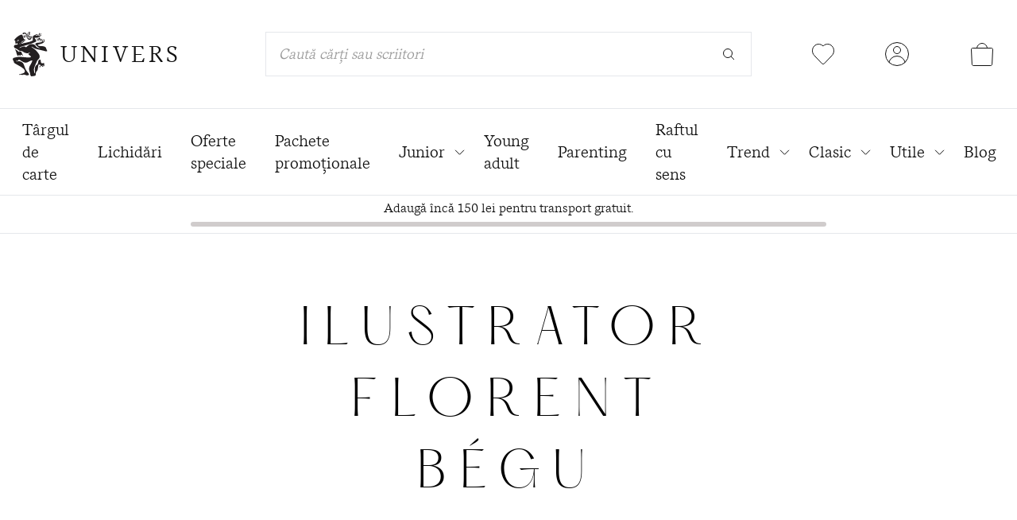

--- FILE ---
content_type: text/html; charset=utf-8
request_url: https://edituraunivers.ro/collections/ilustrator-florent-begu
body_size: 44412
content:
<!doctype html>
<html class="no-js h-full" lang="ro-RO">
  <head>
    <meta charset="utf-8">
    <meta http-equiv="X-UA-Compatible" content="IE=edge">
    <meta name="viewport" content="width=device-width,initial-scale=1">
    <meta name="theme-color" content="">
    <link rel="canonical" href="https://edituraunivers.ro/collections/ilustrator-florent-begu">
    <link rel="preconnect" href="https://cdn.shopify.com" crossorigin>

    <title>Ilustrator Florent Bégu | Editura Univers®</title>
    <meta name="keywords" content="Ilustrator Florent Bégu, Editura Univers," />
    <link rel="icon" href="//edituraunivers.ro/cdn/shop/files/favicon_32x.png?v=1630910175" type="image/png" />

    

    <script>
      if (window.location.pathname == "/collections" || window.location.pathname == "/collections/") {
        window.location.href = "/collections/all";
      }
    </script>

    

<meta property="og:site_name" content="Editura Univers">
<meta property="og:url" content="https://edituraunivers.ro/collections/ilustrator-florent-begu">
<meta property="og:title" content="Ilustrator Florent Bégu">
<meta property="og:type" content="product.group">
<meta property="og:description" content="Editura Univers îți oferă o gamă variată de cărți de ficțiune, nonficțiune, thriller, adolescenți, copii și parenting. Livrare direct din stoc."><meta property="og:image" content="http://edituraunivers.ro/cdn/shop/files/logo.png?v=1630391792">
  <meta property="og:image:secure_url" content="https://edituraunivers.ro/cdn/shop/files/logo.png?v=1630391792">
  <meta property="og:image:width" content="1200">
  <meta property="og:image:height" content="628"><meta name="twitter:card" content="summary_large_image">
<meta name="twitter:title" content="Ilustrator Florent Bégu">
<meta name="twitter:description" content="Editura Univers îți oferă o gamă variată de cărți de ficțiune, nonficțiune, thriller, adolescenți, copii și parenting. Livrare direct din stoc.">


    <script>window.performance && window.performance.mark && window.performance.mark('shopify.content_for_header.start');</script><meta name="google-site-verification" content="8AGwyEblJRmC-AHOFp2-4QnCS_NKD4oFi0MnbI7uTxQ">
<meta name="google-site-verification" content="2geftByKRDqRIx-yZ2wZCnQ0j2L0QlScqfPiz0DADu0">
<meta name="google-site-verification" content="b8emKLa29FhpYELuHzL2aYcNaIcgjf12_cLF9XiPy5U">
<meta id="shopify-digital-wallet" name="shopify-digital-wallet" content="/58336641194/digital_wallets/dialog">
<link rel="alternate" type="application/atom+xml" title="Feed" href="/collections/ilustrator-florent-begu.atom" />
<link rel="alternate" type="application/json+oembed" href="https://edituraunivers.ro/collections/ilustrator-florent-begu.oembed">
<script async="async" src="/checkouts/internal/preloads.js?locale=ro-RO"></script>
<script id="shopify-features" type="application/json">{"accessToken":"00da4082f5ceeaaac84255d8b7f3bb52","betas":["rich-media-storefront-analytics"],"domain":"edituraunivers.ro","predictiveSearch":true,"shopId":58336641194,"locale":"ro"}</script>
<script>var Shopify = Shopify || {};
Shopify.shop = "editura-univers-romania.myshopify.com";
Shopify.locale = "ro-RO";
Shopify.currency = {"active":"RON","rate":"1.0"};
Shopify.country = "RO";
Shopify.theme = {"name":"Editura Univers - NEXT","id":189458088273,"schema_name":"Editura Univers","schema_version":"1.0.0","theme_store_id":887,"role":"main"};
Shopify.theme.handle = "null";
Shopify.theme.style = {"id":null,"handle":null};
Shopify.cdnHost = "edituraunivers.ro/cdn";
Shopify.routes = Shopify.routes || {};
Shopify.routes.root = "/";</script>
<script type="module">!function(o){(o.Shopify=o.Shopify||{}).modules=!0}(window);</script>
<script>!function(o){function n(){var o=[];function n(){o.push(Array.prototype.slice.apply(arguments))}return n.q=o,n}var t=o.Shopify=o.Shopify||{};t.loadFeatures=n(),t.autoloadFeatures=n()}(window);</script>
<script id="shop-js-analytics" type="application/json">{"pageType":"collection"}</script>
<script defer="defer" async type="module" src="//edituraunivers.ro/cdn/shopifycloud/shop-js/modules/v2/client.init-shop-cart-sync_CmBwHOPP.ro-RO.esm.js"></script>
<script defer="defer" async type="module" src="//edituraunivers.ro/cdn/shopifycloud/shop-js/modules/v2/chunk.common_Dklro_9k.esm.js"></script>
<script type="module">
  await import("//edituraunivers.ro/cdn/shopifycloud/shop-js/modules/v2/client.init-shop-cart-sync_CmBwHOPP.ro-RO.esm.js");
await import("//edituraunivers.ro/cdn/shopifycloud/shop-js/modules/v2/chunk.common_Dklro_9k.esm.js");

  window.Shopify.SignInWithShop?.initShopCartSync?.({"fedCMEnabled":true,"windoidEnabled":true});

</script>
<script>(function() {
  var isLoaded = false;
  function asyncLoad() {
    if (isLoaded) return;
    isLoaded = true;
    var urls = ["https:\/\/cf.storeify.app\/js\/frontend\/scripttag.js?shop=editura-univers-romania.myshopify.com","https:\/\/zooomyapps.com\/wishlist\/ZooomyOrders.js?shop=editura-univers-romania.myshopify.com","https:\/\/reconvert-cdn.com\/assets\/js\/store_reconvert_node.js?v=2\u0026scid=MmVlMGQ5M2M3MWExNTI2YTBmN2MzY2UwMTYyMWVlY2EuMzliYjk0YTE3ZTY0MjUyNzljMjg3OWUyNWU2MWZlY2Q=\u0026shop=editura-univers-romania.myshopify.com","https:\/\/reconvert-cdn.com\/assets\/js\/reconvert_script_tags.mini.js?scid=YktmenE3ZHY2RjRvZVNFb2xnY3liZz09\u0026shop=editura-univers-romania.myshopify.com"];
    for (var i = 0; i < urls.length; i++) {
      var s = document.createElement('script');
      s.type = 'text/javascript';
      s.async = true;
      s.src = urls[i];
      var x = document.getElementsByTagName('script')[0];
      x.parentNode.insertBefore(s, x);
    }
  };
  if(window.attachEvent) {
    window.attachEvent('onload', asyncLoad);
  } else {
    window.addEventListener('load', asyncLoad, false);
  }
})();</script>
<script id="__st">var __st={"a":58336641194,"offset":7200,"reqid":"96182336-57fb-451a-b26f-6e697f60793b-1768875840","pageurl":"edituraunivers.ro\/collections\/ilustrator-florent-begu","u":"9a38e8d3c7ec","p":"collection","rtyp":"collection","rid":604642476369};</script>
<script>window.ShopifyPaypalV4VisibilityTracking = true;</script>
<script id="captcha-bootstrap">!function(){'use strict';const t='contact',e='account',n='new_comment',o=[[t,t],['blogs',n],['comments',n],[t,'customer']],c=[[e,'customer_login'],[e,'guest_login'],[e,'recover_customer_password'],[e,'create_customer']],r=t=>t.map((([t,e])=>`form[action*='/${t}']:not([data-nocaptcha='true']) input[name='form_type'][value='${e}']`)).join(','),a=t=>()=>t?[...document.querySelectorAll(t)].map((t=>t.form)):[];function s(){const t=[...o],e=r(t);return a(e)}const i='password',u='form_key',d=['recaptcha-v3-token','g-recaptcha-response','h-captcha-response',i],f=()=>{try{return window.sessionStorage}catch{return}},m='__shopify_v',_=t=>t.elements[u];function p(t,e,n=!1){try{const o=window.sessionStorage,c=JSON.parse(o.getItem(e)),{data:r}=function(t){const{data:e,action:n}=t;return t[m]||n?{data:e,action:n}:{data:t,action:n}}(c);for(const[e,n]of Object.entries(r))t.elements[e]&&(t.elements[e].value=n);n&&o.removeItem(e)}catch(o){console.error('form repopulation failed',{error:o})}}const l='form_type',E='cptcha';function T(t){t.dataset[E]=!0}const w=window,h=w.document,L='Shopify',v='ce_forms',y='captcha';let A=!1;((t,e)=>{const n=(g='f06e6c50-85a8-45c8-87d0-21a2b65856fe',I='https://cdn.shopify.com/shopifycloud/storefront-forms-hcaptcha/ce_storefront_forms_captcha_hcaptcha.v1.5.2.iife.js',D={infoText:'Protejat prin hCaptcha',privacyText:'Confidențialitate',termsText:'Condiții'},(t,e,n)=>{const o=w[L][v],c=o.bindForm;if(c)return c(t,g,e,D).then(n);var r;o.q.push([[t,g,e,D],n]),r=I,A||(h.body.append(Object.assign(h.createElement('script'),{id:'captcha-provider',async:!0,src:r})),A=!0)});var g,I,D;w[L]=w[L]||{},w[L][v]=w[L][v]||{},w[L][v].q=[],w[L][y]=w[L][y]||{},w[L][y].protect=function(t,e){n(t,void 0,e),T(t)},Object.freeze(w[L][y]),function(t,e,n,w,h,L){const[v,y,A,g]=function(t,e,n){const i=e?o:[],u=t?c:[],d=[...i,...u],f=r(d),m=r(i),_=r(d.filter((([t,e])=>n.includes(e))));return[a(f),a(m),a(_),s()]}(w,h,L),I=t=>{const e=t.target;return e instanceof HTMLFormElement?e:e&&e.form},D=t=>v().includes(t);t.addEventListener('submit',(t=>{const e=I(t);if(!e)return;const n=D(e)&&!e.dataset.hcaptchaBound&&!e.dataset.recaptchaBound,o=_(e),c=g().includes(e)&&(!o||!o.value);(n||c)&&t.preventDefault(),c&&!n&&(function(t){try{if(!f())return;!function(t){const e=f();if(!e)return;const n=_(t);if(!n)return;const o=n.value;o&&e.removeItem(o)}(t);const e=Array.from(Array(32),(()=>Math.random().toString(36)[2])).join('');!function(t,e){_(t)||t.append(Object.assign(document.createElement('input'),{type:'hidden',name:u})),t.elements[u].value=e}(t,e),function(t,e){const n=f();if(!n)return;const o=[...t.querySelectorAll(`input[type='${i}']`)].map((({name:t})=>t)),c=[...d,...o],r={};for(const[a,s]of new FormData(t).entries())c.includes(a)||(r[a]=s);n.setItem(e,JSON.stringify({[m]:1,action:t.action,data:r}))}(t,e)}catch(e){console.error('failed to persist form',e)}}(e),e.submit())}));const S=(t,e)=>{t&&!t.dataset[E]&&(n(t,e.some((e=>e===t))),T(t))};for(const o of['focusin','change'])t.addEventListener(o,(t=>{const e=I(t);D(e)&&S(e,y())}));const B=e.get('form_key'),M=e.get(l),P=B&&M;t.addEventListener('DOMContentLoaded',(()=>{const t=y();if(P)for(const e of t)e.elements[l].value===M&&p(e,B);[...new Set([...A(),...v().filter((t=>'true'===t.dataset.shopifyCaptcha))])].forEach((e=>S(e,t)))}))}(h,new URLSearchParams(w.location.search),n,t,e,['guest_login'])})(!0,!0)}();</script>
<script integrity="sha256-4kQ18oKyAcykRKYeNunJcIwy7WH5gtpwJnB7kiuLZ1E=" data-source-attribution="shopify.loadfeatures" defer="defer" src="//edituraunivers.ro/cdn/shopifycloud/storefront/assets/storefront/load_feature-a0a9edcb.js" crossorigin="anonymous"></script>
<script data-source-attribution="shopify.dynamic_checkout.dynamic.init">var Shopify=Shopify||{};Shopify.PaymentButton=Shopify.PaymentButton||{isStorefrontPortableWallets:!0,init:function(){window.Shopify.PaymentButton.init=function(){};var t=document.createElement("script");t.src="https://edituraunivers.ro/cdn/shopifycloud/portable-wallets/latest/portable-wallets.ro.js",t.type="module",document.head.appendChild(t)}};
</script>
<script data-source-attribution="shopify.dynamic_checkout.buyer_consent">
  function portableWalletsHideBuyerConsent(e){var t=document.getElementById("shopify-buyer-consent"),n=document.getElementById("shopify-subscription-policy-button");t&&n&&(t.classList.add("hidden"),t.setAttribute("aria-hidden","true"),n.removeEventListener("click",e))}function portableWalletsShowBuyerConsent(e){var t=document.getElementById("shopify-buyer-consent"),n=document.getElementById("shopify-subscription-policy-button");t&&n&&(t.classList.remove("hidden"),t.removeAttribute("aria-hidden"),n.addEventListener("click",e))}window.Shopify?.PaymentButton&&(window.Shopify.PaymentButton.hideBuyerConsent=portableWalletsHideBuyerConsent,window.Shopify.PaymentButton.showBuyerConsent=portableWalletsShowBuyerConsent);
</script>
<script data-source-attribution="shopify.dynamic_checkout.cart.bootstrap">document.addEventListener("DOMContentLoaded",(function(){function t(){return document.querySelector("shopify-accelerated-checkout-cart, shopify-accelerated-checkout")}if(t())Shopify.PaymentButton.init();else{new MutationObserver((function(e,n){t()&&(Shopify.PaymentButton.init(),n.disconnect())})).observe(document.body,{childList:!0,subtree:!0})}}));
</script>
<script id='scb4127' type='text/javascript' async='' src='https://edituraunivers.ro/cdn/shopifycloud/privacy-banner/storefront-banner.js'></script>
<script>window.performance && window.performance.mark && window.performance.mark('shopify.content_for_header.end');</script>

    <style data-shopify>
    .product-images-container .thumbs {
      overflow: hidden;
    }
      @font-face {
        font-family: 'messina_serifbook';
        src: url('//edituraunivers.ro/cdn/shop/t/34/assets/messinaserif-book-webfont.woff2?v=85660233227786518331763173072') format('woff2'),
             url('//edituraunivers.ro/cdn/shop/t/34/assets/messinaserif-book-webfont.woff?v=29882881012707463901763173071') format('woff');
        font-weight: normal;
        font-style: normal;
        font-display: swap;
      }
      @font-face {
          font-family: 'messina_serifbook_italic';
          src: url('//edituraunivers.ro/cdn/shop/t/34/assets/messinaserif-bookitalic-webfont.woff2?v=146540989798150895541763173075') format('woff2'),
              url('//edituraunivers.ro/cdn/shop/t/34/assets/messinaserif-bookitalic-webfont.woff?v=170754160333194868791763173074') format('woff');
          font-weight: normal;
          font-style: normal;
          font-display: swap;
      }

      @font-face {
        font-family: 'hattonlight';
        src: url('//edituraunivers.ro/cdn/shop/t/34/assets/hatton-light-webfont.woff2?v=10089464860777556821763173065') format('woff2'),
            url('//edituraunivers.ro/cdn/shop/t/34/assets/hatton-light-webfont.woff?v=139364096925935095441763173063') format('woff');
        font-weight: normal;
        font-style: normal;
        font-display: swap;
      }

      @font-face {
        font-family: 'hattonultralight';
        src: url('//edituraunivers.ro/cdn/shop/t/34/assets/hatton-ultralight-webfont.woff2?v=81988363040065923991763173068') format('woff2'),
            url('//edituraunivers.ro/cdn/shop/t/34/assets/hatton-ultralight-webfont.woff?v=56846275675171817261763173066') format('woff');
        font-weight: normal;
        font-style: normal;
        font-display: swap;
      }

      :root {
        --color-univers-red: #FF6868;
        --color-univers-light-red: #FF9999;
        --color-univers-super-light-red: #FFBBBB;
        --color-univers-light-brown: #D0BFAF;
        --color-univers-dark-green: #034A46;
        --color-univers-light-green: #43F7B6;
        --color-univers-super-light-green: #C6F5C7;
        --color-univers-orange: #F8C66D;
        --color-univers-light-orange: #F8EFDD;
        --color-univers-dark-blue: #2A2859;
        --color-univers-light-blue: #6FE9FF;
        --color-univers-super-light-blue: #B2F5FE;
        --color-univers-black: #101010;
        --color-univers-gray: #999999;
        --color-univers-light-gray: #CCCCCC;
        --color-univers-super-light-gray: #E5E5E5;
        --color-univers-offset-white: #F1F1F1;
        --color-univers-price: #909090;
        --swiper-navigation-size: 44px;
      }
    </style>

    <link href="//edituraunivers.ro/cdn/shop/t/34/assets/application.css?v=159192337334783564891763540226" rel="stylesheet" type="text/css" media="all" />

    <script>
      var app = {};
      app.strings = {};
      app.strings.addToCart = 'Adaugă în coș';
      app.strings.cartSuccess = 'a fost adaugată în coșul de cumpături';
      app.strings.cartError = 'nu este disponibilă pentru moment';
      app.strings.goToCart = 'Mergi la coș';
      app.strings.requestedProduct = 'Cartea solicitată';
      document.documentElement.className = document.documentElement.className.replace('no-js', 'js');
      window.routes = {
        cart_add_url: '/cart/add',
        cart_change_url: '/cart/change',
        cart_update_url: '/cart/update'
      };
      window.cartStrings = {
        error: `A apărut o eroare în timpul actualizării coșului. Încearcă din nou.`,
        quantityError: `Cantitatea maximă pe care o poți adăuga în coș din acest articol: [quantity].`
      }
      window.variantStrings = {
        addToCart: `Adaugă în coș`,
        soldOut: `Indisponibil`,
        unavailable: `Indisponibil`,
      }
      window.debounce = function(fn, wait) {
          let t;
          return (...args) => {
            clearTimeout(t);
            t = setTimeout(() => fn.apply(this, args), wait);
          };
      }
      window.fetchConfig = function(type = 'json') {
          return {
            method: 'POST',
            headers: { 'Content-Type': 'application/json', 'Accept': `application/${type}` }
          };
      }
    </script>


    <!-- Hotjar Tracking Code for https://edituraunivers.ro -->
    <script>
        (function(h,o,t,j,a,r){
            h.hj=h.hj||function(){(h.hj.q=h.hj.q||[]).push(arguments)};
            h._hjSettings={hjid:5216566,hjsv:6};
            a=o.getElementsByTagName('head')[0];
            r=o.createElement('script');r.async=1;
            r.src=t+h._hjSettings.hjid+j+h._hjSettings.hjsv;
            a.appendChild(r);
        })(window,document,'https://static.hotjar.com/c/hotjar-','.js?sv=');
    </script>

<!-- BEGIN app block: shopify://apps/microsoft-clarity/blocks/brandAgents_js/31c3d126-8116-4b4a-8ba1-baeda7c4aeea -->





<!-- END app block --><!-- BEGIN app block: shopify://apps/judge-me-reviews/blocks/judgeme_core/61ccd3b1-a9f2-4160-9fe9-4fec8413e5d8 --><!-- Start of Judge.me Core -->






<link rel="dns-prefetch" href="https://cdnwidget.judge.me">
<link rel="dns-prefetch" href="https://cdn.judge.me">
<link rel="dns-prefetch" href="https://cdn1.judge.me">
<link rel="dns-prefetch" href="https://api.judge.me">

<script data-cfasync='false' class='jdgm-settings-script'>window.jdgmSettings={"pagination":5,"disable_web_reviews":false,"badge_no_review_text":"Nicio recenzie","badge_n_reviews_text":"\u003cspan class=\"review-number-link\"\u003e\u003cspan\u003e{{ average_rating }}\u003c/span\u003e({{ n }} recenzii) \u003c/span\u003e","hide_badge_preview_if_no_reviews":false,"badge_hide_text":false,"enforce_center_preview_badge":false,"widget_title":"Recenzii Clienți","widget_open_form_text":"Scrie o recenzie","widget_close_form_text":"Anulează recenzia","widget_refresh_page_text":"Reîmprospătează pagina","widget_summary_text":"Pe baza a {{ number_of_reviews }} recenzie/recenzii","widget_no_review_text":"Fii primul care scrie o recenzie","widget_name_field_text":"Nume de afișare","widget_verified_name_field_text":"Nume verificat (public)","widget_name_placeholder_text":"Nume de afișare","widget_required_field_error_text":"Acest câmp este obligatoriu.","widget_email_field_text":"Adresă de email","widget_verified_email_field_text":"Email verificat (privat, nu poate fi editat)","widget_email_placeholder_text":"Adresa ta de email","widget_email_field_error_text":"Te rugăm să introduci o adresă de email validă.","widget_rating_field_text":"Evaluare","widget_review_title_field_text":"Titlul Recenziei","widget_review_title_placeholder_text":"Dă recenziei tale un titlu","widget_review_body_field_text":"Conținutul recenziei","widget_review_body_placeholder_text":"Începe să scrii aici...","widget_pictures_field_text":"Poză/Video (opțional)","widget_submit_review_text":"Trimite Recenzia","widget_submit_verified_review_text":"Trimite Recenzie Verificată","widget_submit_success_msg_with_auto_publish":"Mulțumim! Te rugăm să reîmprospătezi pagina în câteva momente pentru a-ți vedea recenzia. Poți elimina sau edita recenzia ta conectându-te la \u003ca href='https://judge.me/login' target='_blank' rel='nofollow noopener'\u003eJudge.me\u003c/a\u003e","widget_submit_success_msg_no_auto_publish":"Mulțumim! Recenzia ta va fi publicată imediat ce va fi aprobată de administratorul magazinului. Poți elimina sau edita recenzia ta conectându-te la \u003ca href='https://judge.me/login' target='_blank' rel='nofollow noopener'\u003eJudge.me\u003c/a\u003e","widget_show_default_reviews_out_of_total_text":"Se afișează {{ n_reviews_shown }} din {{ n_reviews }} recenzii.","widget_show_all_link_text":"Arată tot","widget_show_less_link_text":"Arată mai puțin","widget_author_said_text":"{{ reviewer_name }} a spus:","widget_days_text":"acum {{ n }} zile","widget_weeks_text":"acum {{ n }} săptămână/săptămâni","widget_months_text":"acum {{ n }} lună/luni","widget_years_text":"acum {{ n }} an/ani","widget_yesterday_text":"Ieri","widget_today_text":"Astăzi","widget_replied_text":"\u003e\u003e {{ shop_name }} a răspuns:","widget_read_more_text":"Citește mai mult","widget_reviewer_name_as_initial":"last_initial","widget_rating_filter_color":"#fbcd0a","widget_rating_filter_see_all_text":"Vezi toate recenziile","widget_sorting_most_recent_text":"Cele mai recente","widget_sorting_highest_rating_text":"Evaluare cea mai mare","widget_sorting_lowest_rating_text":"Evaluare cea mai mică","widget_sorting_with_pictures_text":"Doar cu poze","widget_sorting_most_helpful_text":"Cele mai utile","widget_open_question_form_text":"Pune o întrebare","widget_reviews_subtab_text":"Recenzii","widget_questions_subtab_text":"Întrebări","widget_question_label_text":"Întrebare","widget_answer_label_text":"Răspuns","widget_question_placeholder_text":"Scrie întrebarea ta aici","widget_submit_question_text":"Trimite Întrebarea","widget_question_submit_success_text":"Mulțumim pentru întrebarea ta! Te vom anunța odată ce primește un răspuns.","verified_badge_text":"Verificat","verified_badge_bg_color":"","verified_badge_text_color":"","verified_badge_placement":"left-of-reviewer-name","widget_review_max_height":"","widget_hide_border":false,"widget_social_share":false,"widget_thumb":false,"widget_review_location_show":false,"widget_location_format":"","all_reviews_include_out_of_store_products":true,"all_reviews_out_of_store_text":"(în afara magazinului)","all_reviews_pagination":100,"all_reviews_product_name_prefix_text":"despre","enable_review_pictures":true,"enable_question_anwser":true,"widget_theme":"default","review_date_format":"dd/mm/yyyy","default_sort_method":"most-recent","widget_product_reviews_subtab_text":"Recenzii Produse","widget_shop_reviews_subtab_text":"Recenzii Magazin","widget_other_products_reviews_text":"Recenzii pentru alte produse","widget_store_reviews_subtab_text":"Recenzii magazin","widget_no_store_reviews_text":"Acest magazin nu are încă recenzii","widget_web_restriction_product_reviews_text":"Acest produs nu are încă recenzii","widget_no_items_text":"Nu s-a găsit niciun element","widget_show_more_text":"Arată mai multe","widget_write_a_store_review_text":"Scrie o Recenzie pentru Magazin","widget_other_languages_heading":"Recenzii în Alte Limbi","widget_translate_review_text":"Traduceți recenzia în {{ language }}","widget_translating_review_text":"Se traduce...","widget_show_original_translation_text":"Afișează originalul ({{ language }})","widget_translate_review_failed_text":"Recenzia nu a putut fi tradusă.","widget_translate_review_retry_text":"Reîncercați","widget_translate_review_try_again_later_text":"Încercați din nou mai târziu","show_product_url_for_grouped_product":false,"widget_sorting_pictures_first_text":"Pozele primele","show_pictures_on_all_rev_page_mobile":false,"show_pictures_on_all_rev_page_desktop":false,"floating_tab_hide_mobile_install_preference":false,"floating_tab_button_name":"★ Recenzii","floating_tab_title":"Lăsăm clienții să vorbească pentru noi","floating_tab_button_color":"","floating_tab_button_background_color":"","floating_tab_url":"","floating_tab_url_enabled":false,"floating_tab_tab_style":"text","all_reviews_text_badge_text":"Clienții ne evaluează {{ shop.metafields.judgeme.all_reviews_rating | round: 1 }}/5 pe baza a {{ shop.metafields.judgeme.all_reviews_count }} recenzii.","all_reviews_text_badge_text_branded_style":"{{ shop.metafields.judgeme.all_reviews_rating | round: 1 }} din 5 stele pe baza a {{ shop.metafields.judgeme.all_reviews_count }} recenzii","is_all_reviews_text_badge_a_link":false,"show_stars_for_all_reviews_text_badge":false,"all_reviews_text_badge_url":"","all_reviews_text_style":"branded","all_reviews_text_color_style":"judgeme_brand_color","all_reviews_text_color":"#108474","all_reviews_text_show_jm_brand":true,"featured_carousel_show_header":true,"featured_carousel_title":"Lăsăm clienții să vorbească pentru noi","testimonials_carousel_title":"Clienții ne spun","videos_carousel_title":"Relatări reale ale clienților","cards_carousel_title":"Clienții ne spun","featured_carousel_count_text":"din {{ n }} recenzii","featured_carousel_add_link_to_all_reviews_page":false,"featured_carousel_url":"","featured_carousel_show_images":true,"featured_carousel_autoslide_interval":5,"featured_carousel_arrows_on_the_sides":false,"featured_carousel_height":250,"featured_carousel_width":80,"featured_carousel_image_size":0,"featured_carousel_image_height":250,"featured_carousel_arrow_color":"#eeeeee","verified_count_badge_style":"branded","verified_count_badge_orientation":"horizontal","verified_count_badge_color_style":"judgeme_brand_color","verified_count_badge_color":"#108474","is_verified_count_badge_a_link":false,"verified_count_badge_url":"","verified_count_badge_show_jm_brand":true,"widget_rating_preset_default":5,"widget_first_sub_tab":"product-reviews","widget_show_histogram":true,"widget_histogram_use_custom_color":false,"widget_pagination_use_custom_color":false,"widget_star_use_custom_color":false,"widget_verified_badge_use_custom_color":false,"widget_write_review_use_custom_color":false,"picture_reminder_submit_button":"Upload Pictures","enable_review_videos":false,"mute_video_by_default":false,"widget_sorting_videos_first_text":"Videoclipurile primele","widget_review_pending_text":"În așteptare","featured_carousel_items_for_large_screen":3,"social_share_options_order":"Facebook,Twitter","remove_microdata_snippet":true,"disable_json_ld":false,"enable_json_ld_products":false,"preview_badge_show_question_text":true,"preview_badge_no_question_text":"Nicio întrebare","preview_badge_n_question_text":"{{ number_of_questions }} întrebare/întrebări","qa_badge_show_icon":false,"qa_badge_position":"same-row","remove_judgeme_branding":false,"widget_add_search_bar":false,"widget_search_bar_placeholder":"Caută","widget_sorting_verified_only_text":"Doar verificate","featured_carousel_theme":"default","featured_carousel_show_rating":true,"featured_carousel_show_title":true,"featured_carousel_show_body":true,"featured_carousel_show_date":false,"featured_carousel_show_reviewer":true,"featured_carousel_show_product":false,"featured_carousel_header_background_color":"#108474","featured_carousel_header_text_color":"#ffffff","featured_carousel_name_product_separator":"reviewed","featured_carousel_full_star_background":"#108474","featured_carousel_empty_star_background":"#dadada","featured_carousel_vertical_theme_background":"#f9fafb","featured_carousel_verified_badge_enable":true,"featured_carousel_verified_badge_color":"#108474","featured_carousel_border_style":"round","featured_carousel_review_line_length_limit":3,"featured_carousel_more_reviews_button_text":"Citește mai multe recenzii","featured_carousel_view_product_button_text":"Vezi produsul","all_reviews_page_load_reviews_on":"scroll","all_reviews_page_load_more_text":"Încarcă Mai Multe Recenzii","disable_fb_tab_reviews":false,"enable_ajax_cdn_cache":false,"widget_advanced_speed_features":5,"widget_public_name_text":"afișat public ca","default_reviewer_name":"John Smith","default_reviewer_name_has_non_latin":true,"widget_reviewer_anonymous":"Anonim","medals_widget_title":"Medalii de Recenzii Judge.me","medals_widget_background_color":"#f9fafb","medals_widget_position":"footer_all_pages","medals_widget_border_color":"#f9fafb","medals_widget_verified_text_position":"left","medals_widget_use_monochromatic_version":false,"medals_widget_elements_color":"#108474","show_reviewer_avatar":true,"widget_invalid_yt_video_url_error_text":"Nu este un URL de video YouTube","widget_max_length_field_error_text":"Te rugăm să introduci maximum {0} caractere.","widget_show_country_flag":false,"widget_show_collected_via_shop_app":true,"widget_verified_by_shop_badge_style":"light","widget_verified_by_shop_text":"Verificat de Magazin","widget_show_photo_gallery":false,"widget_load_with_code_splitting":true,"widget_ugc_install_preference":false,"widget_ugc_title":"Făcut de noi, Împărtășit de tine","widget_ugc_subtitle":"Etichetează-ne pentru a-ți vedea poza prezentată în pagina noastră","widget_ugc_arrows_color":"#ffffff","widget_ugc_primary_button_text":"Cumpără acum","widget_ugc_primary_button_background_color":"#108474","widget_ugc_primary_button_text_color":"#ffffff","widget_ugc_primary_button_border_width":"0","widget_ugc_primary_button_border_style":"none","widget_ugc_primary_button_border_color":"#108474","widget_ugc_primary_button_border_radius":"25","widget_ugc_secondary_button_text":"Încarcă mai mult","widget_ugc_secondary_button_background_color":"#ffffff","widget_ugc_secondary_button_text_color":"#108474","widget_ugc_secondary_button_border_width":"2","widget_ugc_secondary_button_border_style":"solid","widget_ugc_secondary_button_border_color":"#108474","widget_ugc_secondary_button_border_radius":"25","widget_ugc_reviews_button_text":"Vezi Recenziile","widget_ugc_reviews_button_background_color":"#ffffff","widget_ugc_reviews_button_text_color":"#108474","widget_ugc_reviews_button_border_width":"2","widget_ugc_reviews_button_border_style":"solid","widget_ugc_reviews_button_border_color":"#108474","widget_ugc_reviews_button_border_radius":"25","widget_ugc_reviews_button_link_to":"judgeme-reviews-page","widget_ugc_show_post_date":true,"widget_ugc_max_width":"800","widget_rating_metafield_value_type":true,"widget_primary_color":"#FF3E3E","widget_enable_secondary_color":false,"widget_secondary_color":"#edf5f5","widget_summary_average_rating_text":"{{ average_rating }} din 5","widget_media_grid_title":"Fotografii și videoclipuri ale clienților","widget_media_grid_see_more_text":"Vezi mai mult","widget_round_style":false,"widget_show_product_medals":true,"widget_verified_by_judgeme_text":"Verificat de Judge.me","widget_show_store_medals":true,"widget_verified_by_judgeme_text_in_store_medals":"Verificat de Judge.me","widget_media_field_exceed_quantity_message":"Ne pare rău, putem accepta doar {{ max_media }} pentru o recenzie.","widget_media_field_exceed_limit_message":"{{ file_name }} este prea mare, te rugăm să selectezi un {{ media_type }} mai mic de {{ size_limit }}MB.","widget_review_submitted_text":"Recenzie Trimisă!","widget_question_submitted_text":"Întrebare Trimisă!","widget_close_form_text_question":"Anulează","widget_write_your_answer_here_text":"Scrie răspunsul tău aici","widget_enabled_branded_link":true,"widget_show_collected_by_judgeme":true,"widget_reviewer_name_color":"","widget_write_review_text_color":"","widget_write_review_bg_color":"","widget_collected_by_judgeme_text":"colectat de Judge.me","widget_pagination_type":"standard","widget_load_more_text":"Încarcă Mai Mult","widget_load_more_color":"#108474","widget_full_review_text":"Recenzie Completă","widget_read_more_reviews_text":"Citește Mai Multe Recenzii","widget_read_questions_text":"Citește Întrebări","widget_questions_and_answers_text":"Întrebări și Răspunsuri","widget_verified_by_text":"Verificat de","widget_verified_text":"Verificat","widget_number_of_reviews_text":"{{ number_of_reviews }} recenzii","widget_back_button_text":"Înapoi","widget_next_button_text":"Următor","widget_custom_forms_filter_button":"Filtre","custom_forms_style":"horizontal","widget_show_review_information":false,"how_reviews_are_collected":"Cum sunt colectate recenziile?","widget_show_review_keywords":false,"widget_gdpr_statement":"Cum folosim datele tale: Te vom contacta doar în legătură cu recenzia pe care ai lăsat-o, și doar dacă este necesar. Prin trimiterea recenziei tale, ești de acord cu \u003ca href='https://judge.me/terms' target='_blank' rel='nofollow noopener'\u003etermenii\u003c/a\u003e, \u003ca href='https://judge.me/privacy' target='_blank' rel='nofollow noopener'\u003epolitica de confidențialitate\u003c/a\u003e și \u003ca href='https://judge.me/content-policy' target='_blank' rel='nofollow noopener'\u003epolitica de conținut\u003c/a\u003e Judge.me.","widget_multilingual_sorting_enabled":false,"widget_translate_review_content_enabled":false,"widget_translate_review_content_method":"manual","popup_widget_review_selection":"automatically_with_pictures","popup_widget_round_border_style":true,"popup_widget_show_title":true,"popup_widget_show_body":true,"popup_widget_show_reviewer":false,"popup_widget_show_product":true,"popup_widget_show_pictures":true,"popup_widget_use_review_picture":true,"popup_widget_show_on_home_page":true,"popup_widget_show_on_product_page":true,"popup_widget_show_on_collection_page":true,"popup_widget_show_on_cart_page":true,"popup_widget_position":"bottom_left","popup_widget_first_review_delay":5,"popup_widget_duration":5,"popup_widget_interval":5,"popup_widget_review_count":5,"popup_widget_hide_on_mobile":true,"review_snippet_widget_round_border_style":true,"review_snippet_widget_card_color":"#FFFFFF","review_snippet_widget_slider_arrows_background_color":"#FFFFFF","review_snippet_widget_slider_arrows_color":"#000000","review_snippet_widget_star_color":"#108474","show_product_variant":false,"all_reviews_product_variant_label_text":"Variantă: ","widget_show_verified_branding":true,"widget_ai_summary_title":"Clienții spun","widget_ai_summary_disclaimer":"Rezumat al recenziilor alimentat de AI bazat pe recenziile recente ale clienților","widget_show_ai_summary":false,"widget_show_ai_summary_bg":false,"widget_show_review_title_input":true,"redirect_reviewers_invited_via_email":"review_widget","request_store_review_after_product_review":false,"request_review_other_products_in_order":false,"review_form_color_scheme":"default","review_form_corner_style":"square","review_form_star_color":{},"review_form_text_color":"#333333","review_form_background_color":"#ffffff","review_form_field_background_color":"#fafafa","review_form_button_color":{},"review_form_button_text_color":"#ffffff","review_form_modal_overlay_color":"#000000","review_content_screen_title_text":"Cum ați evalua acest produs?","review_content_introduction_text":"Ne-ar plăcea foarte mult dacă ați împărtăși puțin despre experiența dumneavoastră.","store_review_form_title_text":"Cum ați evalua acest magazin?","store_review_form_introduction_text":"Ne-ar plăcea foarte mult dacă ați împărtăși puțin despre experiența dumneavoastră.","show_review_guidance_text":true,"one_star_review_guidance_text":"Slab","five_star_review_guidance_text":"Excelent","customer_information_screen_title_text":"Despre tine","customer_information_introduction_text":"Te rugăm să ne spui mai multe despre tine.","custom_questions_screen_title_text":"Experiența ta în mai multe detalii","custom_questions_introduction_text":"Iată câteva întrebări care ne ajută să înțelegem mai bine experiența ta.","review_submitted_screen_title_text":"Mulțumim pentru recenzia ta!","review_submitted_screen_thank_you_text":"O procesăm și va apărea în magazin în curând.","review_submitted_screen_email_verification_text":"Te rugăm să confirmi adresa de email făcând clic pe linkul pe care tocmai ți l-am trimis. Acest lucru ne ajută să păstrăm recenziile autentice.","review_submitted_request_store_review_text":"Ați dori să vă împărtășiți experiența de cumpărături cu noi?","review_submitted_review_other_products_text":"Ați dori să evaluați aceste produse?","store_review_screen_title_text":"Vrei să împărtășești experiența ta de cumpărături cu noi?","store_review_introduction_text":"Apreciem feedback-ul tău și îl folosim pentru a ne îmbunătăți. Te rugăm să împărtășești orice gânduri sau sugestii pe care le ai.","reviewer_media_screen_title_picture_text":"Partajați o fotografie","reviewer_media_introduction_picture_text":"Încărcați o fotografie pentru a susține recenzia dvs.","reviewer_media_screen_title_video_text":"Partajați un videoclip","reviewer_media_introduction_video_text":"Încărcați un videoclip pentru a susține recenzia dvs.","reviewer_media_screen_title_picture_or_video_text":"Partajați o fotografie sau un videoclip","reviewer_media_introduction_picture_or_video_text":"Încărcați o fotografie sau un videoclip pentru a susține recenzia dvs.","reviewer_media_youtube_url_text":"Lipiți aici URL-ul dvs. Youtube","advanced_settings_next_step_button_text":"Următorul","advanced_settings_close_review_button_text":"Închide","modal_write_review_flow":false,"write_review_flow_required_text":"Obligatoriu","write_review_flow_privacy_message_text":"Respectăm confidențialitatea dumneavoastră.","write_review_flow_anonymous_text":"Recenzie anonimă","write_review_flow_visibility_text":"Aceasta nu va fi vizibilă pentru alți clienți.","write_review_flow_multiple_selection_help_text":"Selectează câte vrei","write_review_flow_single_selection_help_text":"Selectează o opțiune","write_review_flow_required_field_error_text":"Acest câmp este obligatoriu","write_review_flow_invalid_email_error_text":"Te rugăm să introduci o adresă de email validă","write_review_flow_max_length_error_text":"Max. {{ max_length }} caractere.","write_review_flow_media_upload_text":"\u003cb\u003eClic pentru a încărca\u003c/b\u003e sau trage și lasă","write_review_flow_gdpr_statement":"Vă vom contacta doar cu privire la recenzia dumneavoastră, dacă este necesar. Prin trimiterea recenziei, sunteți de acord cu \u003ca href='https://judge.me/terms' target='_blank' rel='nofollow noopener'\u003etermenii și condițiile\u003c/a\u003e și \u003ca href='https://judge.me/privacy' target='_blank' rel='nofollow noopener'\u003epolitica de confidențialitate\u003c/a\u003e noastră.","rating_only_reviews_enabled":false,"show_negative_reviews_help_screen":false,"new_review_flow_help_screen_rating_threshold":3,"negative_review_resolution_screen_title_text":"Spuneți-ne mai multe","negative_review_resolution_text":"Experiența ta este importantă pentru noi. Dacă au fost probleme cu achiziția ta, suntem aici să te ajutăm. Nu ezita să ne contactezi, ne-ar plăcea să avem ocazia să corectăm lucrurile.","negative_review_resolution_button_text":"Contactează-ne","negative_review_resolution_proceed_with_review_text":"Lăsați o recenzie","negative_review_resolution_subject":"Problemă cu achiziția de la {{ shop_name }}.{{ order_name }}","preview_badge_collection_page_install_status":false,"widget_review_custom_css":"","preview_badge_custom_css":".review-number-link {\ncolor: blue;\ntext-decoration: underline;\n}\n\n.review-number-link \u003e span {\n  display: inline-block;\nmargin-right: 5px;\n}\n\n.jdgm-prev-badge {\n    display: flex !important;\n    flex-direction: column;\n}","preview_badge_stars_count":"5-stars","featured_carousel_custom_css":"","floating_tab_custom_css":"","all_reviews_widget_custom_css":"","medals_widget_custom_css":"","verified_badge_custom_css":"","all_reviews_text_custom_css":"","transparency_badges_collected_via_store_invite":false,"transparency_badges_from_another_provider":false,"transparency_badges_collected_from_store_visitor":false,"transparency_badges_collected_by_verified_review_provider":false,"transparency_badges_earned_reward":false,"transparency_badges_collected_via_store_invite_text":"Recenzii colectate prin invitația magazinului","transparency_badges_from_another_provider_text":"Recenzii colectate de la alt furnizor","transparency_badges_collected_from_store_visitor_text":"Recenzii colectate de la vizitatorul magazinului","transparency_badges_written_in_google_text":"Recenzia scrisă în Google","transparency_badges_written_in_etsy_text":"Recenzia scrisă în Etsy","transparency_badges_written_in_shop_app_text":"Recenzia scrisă în Shop App","transparency_badges_earned_reward_text":"Recenzia a câștigat recompensă pentru o comandă viitoare","product_review_widget_per_page":10,"widget_store_review_label_text":"Recenzie magazin","checkout_comment_extension_title_on_product_page":"Customer Comments","checkout_comment_extension_num_latest_comment_show":5,"checkout_comment_extension_format":"name_and_timestamp","checkout_comment_customer_name":"last_initial","checkout_comment_comment_notification":true,"preview_badge_collection_page_install_preference":false,"preview_badge_home_page_install_preference":false,"preview_badge_product_page_install_preference":false,"review_widget_install_preference":"","review_carousel_install_preference":false,"floating_reviews_tab_install_preference":"none","verified_reviews_count_badge_install_preference":false,"all_reviews_text_install_preference":false,"review_widget_best_location":false,"judgeme_medals_install_preference":false,"review_widget_revamp_enabled":false,"review_widget_qna_enabled":false,"review_widget_header_theme":"minimal","review_widget_widget_title_enabled":true,"review_widget_header_text_size":"medium","review_widget_header_text_weight":"regular","review_widget_average_rating_style":"compact","review_widget_bar_chart_enabled":true,"review_widget_bar_chart_type":"numbers","review_widget_bar_chart_style":"standard","review_widget_expanded_media_gallery_enabled":false,"review_widget_reviews_section_theme":"standard","review_widget_image_style":"thumbnails","review_widget_review_image_ratio":"square","review_widget_stars_size":"medium","review_widget_verified_badge":"standard_text","review_widget_review_title_text_size":"medium","review_widget_review_text_size":"medium","review_widget_review_text_length":"medium","review_widget_number_of_columns_desktop":3,"review_widget_carousel_transition_speed":5,"review_widget_custom_questions_answers_display":"always","review_widget_button_text_color":"#FFFFFF","review_widget_text_color":"#000000","review_widget_lighter_text_color":"#7B7B7B","review_widget_corner_styling":"soft","review_widget_review_word_singular":"recenzie","review_widget_review_word_plural":"recenzii","review_widget_voting_label":"Util?","review_widget_shop_reply_label":"Răspuns de la {{ shop_name }}:","review_widget_filters_title":"Filtre","qna_widget_question_word_singular":"Întrebare","qna_widget_question_word_plural":"Întrebări","qna_widget_answer_reply_label":"Răspuns de la {{ answerer_name }}:","qna_content_screen_title_text":"Întrebare despre acest produs","qna_widget_question_required_field_error_text":"Vă rugăm să introduceți întrebarea dumneavoastră.","qna_widget_flow_gdpr_statement":"Vă vom contacta doar cu privire la întrebarea dumneavoastră, dacă este necesar. Prin trimiterea întrebării, sunteți de acord cu \u003ca href='https://judge.me/terms' target='_blank' rel='nofollow noopener'\u003etermenii și condițiile\u003c/a\u003e și \u003ca href='https://judge.me/privacy' target='_blank' rel='nofollow noopener'\u003epolitica de confidențialitate\u003c/a\u003e noastră.","qna_widget_question_submitted_text":"Vă mulțumim pentru întrebarea dumneavoastră!","qna_widget_close_form_text_question":"Închide","qna_widget_question_submit_success_text":"Vă vom contacta prin e-mail când vom răspunde la întrebarea dumneavoastră.","all_reviews_widget_v2025_enabled":false,"all_reviews_widget_v2025_header_theme":"default","all_reviews_widget_v2025_widget_title_enabled":true,"all_reviews_widget_v2025_header_text_size":"medium","all_reviews_widget_v2025_header_text_weight":"regular","all_reviews_widget_v2025_average_rating_style":"compact","all_reviews_widget_v2025_bar_chart_enabled":true,"all_reviews_widget_v2025_bar_chart_type":"numbers","all_reviews_widget_v2025_bar_chart_style":"standard","all_reviews_widget_v2025_expanded_media_gallery_enabled":false,"all_reviews_widget_v2025_show_store_medals":true,"all_reviews_widget_v2025_show_photo_gallery":true,"all_reviews_widget_v2025_show_review_keywords":false,"all_reviews_widget_v2025_show_ai_summary":false,"all_reviews_widget_v2025_show_ai_summary_bg":false,"all_reviews_widget_v2025_add_search_bar":false,"all_reviews_widget_v2025_default_sort_method":"most-recent","all_reviews_widget_v2025_reviews_per_page":10,"all_reviews_widget_v2025_reviews_section_theme":"default","all_reviews_widget_v2025_image_style":"thumbnails","all_reviews_widget_v2025_review_image_ratio":"square","all_reviews_widget_v2025_stars_size":"medium","all_reviews_widget_v2025_verified_badge":"bold_badge","all_reviews_widget_v2025_review_title_text_size":"medium","all_reviews_widget_v2025_review_text_size":"medium","all_reviews_widget_v2025_review_text_length":"medium","all_reviews_widget_v2025_number_of_columns_desktop":3,"all_reviews_widget_v2025_carousel_transition_speed":5,"all_reviews_widget_v2025_custom_questions_answers_display":"always","all_reviews_widget_v2025_show_product_variant":false,"all_reviews_widget_v2025_show_reviewer_avatar":true,"all_reviews_widget_v2025_reviewer_name_as_initial":"","all_reviews_widget_v2025_review_location_show":false,"all_reviews_widget_v2025_location_format":"","all_reviews_widget_v2025_show_country_flag":false,"all_reviews_widget_v2025_verified_by_shop_badge_style":"light","all_reviews_widget_v2025_social_share":false,"all_reviews_widget_v2025_social_share_options_order":"Facebook,Twitter,LinkedIn,Pinterest","all_reviews_widget_v2025_pagination_type":"standard","all_reviews_widget_v2025_button_text_color":"#FFFFFF","all_reviews_widget_v2025_text_color":"#000000","all_reviews_widget_v2025_lighter_text_color":"#7B7B7B","all_reviews_widget_v2025_corner_styling":"soft","all_reviews_widget_v2025_title":"Recenzii clienți","all_reviews_widget_v2025_ai_summary_title":"Clienții spun despre acest magazin","all_reviews_widget_v2025_no_review_text":"Fii primul care scrie o recenzie","platform":"shopify","branding_url":"https://app.judge.me/reviews/stores/edituraunivers.ro","branding_text":"Powered by Judge.me","locale":"en","reply_name":"Editura Univers","widget_version":"3.0","footer":true,"autopublish":true,"review_dates":true,"enable_custom_form":false,"shop_use_review_site":true,"shop_locale":"ro","enable_multi_locales_translations":true,"show_review_title_input":true,"review_verification_email_status":"always","can_be_branded":true,"reply_name_text":"Editura Univers"};</script> <style class='jdgm-settings-style'>﻿.jdgm-xx{left:0}:root{--jdgm-primary-color: #FF3E3E;--jdgm-secondary-color: rgba(255,62,62,0.1);--jdgm-star-color: #FF3E3E;--jdgm-write-review-text-color: white;--jdgm-write-review-bg-color: #FF3E3E;--jdgm-paginate-color: #FF3E3E;--jdgm-border-radius: 0;--jdgm-reviewer-name-color: #FF3E3E}.jdgm-histogram__bar-content{background-color:#FF3E3E}.jdgm-rev[data-verified-buyer=true] .jdgm-rev__icon.jdgm-rev__icon:after,.jdgm-rev__buyer-badge.jdgm-rev__buyer-badge{color:white;background-color:#FF3E3E}.jdgm-review-widget--small .jdgm-gallery.jdgm-gallery .jdgm-gallery__thumbnail-link:nth-child(8) .jdgm-gallery__thumbnail-wrapper.jdgm-gallery__thumbnail-wrapper:before{content:"Vezi mai mult"}@media only screen and (min-width: 768px){.jdgm-gallery.jdgm-gallery .jdgm-gallery__thumbnail-link:nth-child(8) .jdgm-gallery__thumbnail-wrapper.jdgm-gallery__thumbnail-wrapper:before{content:"Vezi mai mult"}}.jdgm-author-fullname{display:none !important}.jdgm-author-all-initials{display:none !important}.jdgm-rev-widg__title{visibility:hidden}.jdgm-rev-widg__summary-text{visibility:hidden}.jdgm-prev-badge__text{visibility:hidden}.jdgm-rev__prod-link-prefix:before{content:'despre'}.jdgm-rev__variant-label:before{content:'Variantă: '}.jdgm-rev__out-of-store-text:before{content:'(în afara magazinului)'}@media only screen and (min-width: 768px){.jdgm-rev__pics .jdgm-rev_all-rev-page-picture-separator,.jdgm-rev__pics .jdgm-rev__product-picture{display:none}}@media only screen and (max-width: 768px){.jdgm-rev__pics .jdgm-rev_all-rev-page-picture-separator,.jdgm-rev__pics .jdgm-rev__product-picture{display:none}}.jdgm-preview-badge[data-template="product"]{display:none !important}.jdgm-preview-badge[data-template="collection"]{display:none !important}.jdgm-preview-badge[data-template="index"]{display:none !important}.jdgm-review-widget[data-from-snippet="true"]{display:none !important}.jdgm-verified-count-badget[data-from-snippet="true"]{display:none !important}.jdgm-carousel-wrapper[data-from-snippet="true"]{display:none !important}.jdgm-all-reviews-text[data-from-snippet="true"]{display:none !important}.jdgm-medals-section[data-from-snippet="true"]{display:none !important}.jdgm-ugc-media-wrapper[data-from-snippet="true"]{display:none !important}.jdgm-rev__transparency-badge[data-badge-type="review_collected_via_store_invitation"]{display:none !important}.jdgm-rev__transparency-badge[data-badge-type="review_collected_from_another_provider"]{display:none !important}.jdgm-rev__transparency-badge[data-badge-type="review_collected_from_store_visitor"]{display:none !important}.jdgm-rev__transparency-badge[data-badge-type="review_written_in_etsy"]{display:none !important}.jdgm-rev__transparency-badge[data-badge-type="review_written_in_google_business"]{display:none !important}.jdgm-rev__transparency-badge[data-badge-type="review_written_in_shop_app"]{display:none !important}.jdgm-rev__transparency-badge[data-badge-type="review_earned_for_future_purchase"]{display:none !important}.jdgm-review-snippet-widget .jdgm-rev-snippet-widget__cards-container .jdgm-rev-snippet-card{border-radius:8px;background:#fff}.jdgm-review-snippet-widget .jdgm-rev-snippet-widget__cards-container .jdgm-rev-snippet-card__rev-rating .jdgm-star{color:#108474}.jdgm-review-snippet-widget .jdgm-rev-snippet-widget__prev-btn,.jdgm-review-snippet-widget .jdgm-rev-snippet-widget__next-btn{border-radius:50%;background:#fff}.jdgm-review-snippet-widget .jdgm-rev-snippet-widget__prev-btn>svg,.jdgm-review-snippet-widget .jdgm-rev-snippet-widget__next-btn>svg{fill:#000}.jdgm-full-rev-modal.rev-snippet-widget .jm-mfp-container .jm-mfp-content,.jdgm-full-rev-modal.rev-snippet-widget .jm-mfp-container .jdgm-full-rev__icon,.jdgm-full-rev-modal.rev-snippet-widget .jm-mfp-container .jdgm-full-rev__pic-img,.jdgm-full-rev-modal.rev-snippet-widget .jm-mfp-container .jdgm-full-rev__reply{border-radius:8px}.jdgm-full-rev-modal.rev-snippet-widget .jm-mfp-container .jdgm-full-rev[data-verified-buyer="true"] .jdgm-full-rev__icon::after{border-radius:8px}.jdgm-full-rev-modal.rev-snippet-widget .jm-mfp-container .jdgm-full-rev .jdgm-rev__buyer-badge{border-radius:calc( 8px / 2 )}.jdgm-full-rev-modal.rev-snippet-widget .jm-mfp-container .jdgm-full-rev .jdgm-full-rev__replier::before{content:'Editura Univers'}.jdgm-full-rev-modal.rev-snippet-widget .jm-mfp-container .jdgm-full-rev .jdgm-full-rev__product-button{border-radius:calc( 8px * 6 )}
</style> <style class='jdgm-settings-style'>.jdgm-preview-badge .review-number-link{color:blue;text-decoration:underline}.jdgm-preview-badge .review-number-link>span{display:inline-block;margin-right:5px}.jdgm-preview-badge .jdgm-prev-badge{display:flex !important;flex-direction:column}
</style>

  
  
  
  <style class='jdgm-miracle-styles'>
  @-webkit-keyframes jdgm-spin{0%{-webkit-transform:rotate(0deg);-ms-transform:rotate(0deg);transform:rotate(0deg)}100%{-webkit-transform:rotate(359deg);-ms-transform:rotate(359deg);transform:rotate(359deg)}}@keyframes jdgm-spin{0%{-webkit-transform:rotate(0deg);-ms-transform:rotate(0deg);transform:rotate(0deg)}100%{-webkit-transform:rotate(359deg);-ms-transform:rotate(359deg);transform:rotate(359deg)}}@font-face{font-family:'JudgemeStar';src:url("[data-uri]") format("woff");font-weight:normal;font-style:normal}.jdgm-star{font-family:'JudgemeStar';display:inline !important;text-decoration:none !important;padding:0 4px 0 0 !important;margin:0 !important;font-weight:bold;opacity:1;-webkit-font-smoothing:antialiased;-moz-osx-font-smoothing:grayscale}.jdgm-star:hover{opacity:1}.jdgm-star:last-of-type{padding:0 !important}.jdgm-star.jdgm--on:before{content:"\e000"}.jdgm-star.jdgm--off:before{content:"\e001"}.jdgm-star.jdgm--half:before{content:"\e002"}.jdgm-widget *{margin:0;line-height:1.4;-webkit-box-sizing:border-box;-moz-box-sizing:border-box;box-sizing:border-box;-webkit-overflow-scrolling:touch}.jdgm-hidden{display:none !important;visibility:hidden !important}.jdgm-temp-hidden{display:none}.jdgm-spinner{width:40px;height:40px;margin:auto;border-radius:50%;border-top:2px solid #eee;border-right:2px solid #eee;border-bottom:2px solid #eee;border-left:2px solid #ccc;-webkit-animation:jdgm-spin 0.8s infinite linear;animation:jdgm-spin 0.8s infinite linear}.jdgm-prev-badge{display:block !important}

</style>


  
  
   


<script data-cfasync='false' class='jdgm-script'>
!function(e){window.jdgm=window.jdgm||{},jdgm.CDN_HOST="https://cdnwidget.judge.me/",jdgm.CDN_HOST_ALT="https://cdn2.judge.me/cdn/widget_frontend/",jdgm.API_HOST="https://api.judge.me/",jdgm.CDN_BASE_URL="https://cdn.shopify.com/extensions/019bd8d1-7316-7084-ad16-a5cae1fbcea4/judgeme-extensions-298/assets/",
jdgm.docReady=function(d){(e.attachEvent?"complete"===e.readyState:"loading"!==e.readyState)?
setTimeout(d,0):e.addEventListener("DOMContentLoaded",d)},jdgm.loadCSS=function(d,t,o,a){
!o&&jdgm.loadCSS.requestedUrls.indexOf(d)>=0||(jdgm.loadCSS.requestedUrls.push(d),
(a=e.createElement("link")).rel="stylesheet",a.class="jdgm-stylesheet",a.media="nope!",
a.href=d,a.onload=function(){this.media="all",t&&setTimeout(t)},e.body.appendChild(a))},
jdgm.loadCSS.requestedUrls=[],jdgm.loadJS=function(e,d){var t=new XMLHttpRequest;
t.onreadystatechange=function(){4===t.readyState&&(Function(t.response)(),d&&d(t.response))},
t.open("GET",e),t.onerror=function(){if(e.indexOf(jdgm.CDN_HOST)===0&&jdgm.CDN_HOST_ALT!==jdgm.CDN_HOST){var f=e.replace(jdgm.CDN_HOST,jdgm.CDN_HOST_ALT);jdgm.loadJS(f,d)}},t.send()},jdgm.docReady((function(){(window.jdgmLoadCSS||e.querySelectorAll(
".jdgm-widget, .jdgm-all-reviews-page").length>0)&&(jdgmSettings.widget_load_with_code_splitting?
parseFloat(jdgmSettings.widget_version)>=3?jdgm.loadCSS(jdgm.CDN_HOST+"widget_v3/base.css"):
jdgm.loadCSS(jdgm.CDN_HOST+"widget/base.css"):jdgm.loadCSS(jdgm.CDN_HOST+"shopify_v2.css"),
jdgm.loadJS(jdgm.CDN_HOST+"loa"+"der.js"))}))}(document);
</script>
<noscript><link rel="stylesheet" type="text/css" media="all" href="https://cdnwidget.judge.me/shopify_v2.css"></noscript>

<!-- BEGIN app snippet: theme_fix_tags --><script>
  (function() {
    var jdgmThemeFixes = null;
    if (!jdgmThemeFixes) return;
    var thisThemeFix = jdgmThemeFixes[Shopify.theme.id];
    if (!thisThemeFix) return;

    if (thisThemeFix.html) {
      document.addEventListener("DOMContentLoaded", function() {
        var htmlDiv = document.createElement('div');
        htmlDiv.classList.add('jdgm-theme-fix-html');
        htmlDiv.innerHTML = thisThemeFix.html;
        document.body.append(htmlDiv);
      });
    };

    if (thisThemeFix.css) {
      var styleTag = document.createElement('style');
      styleTag.classList.add('jdgm-theme-fix-style');
      styleTag.innerHTML = thisThemeFix.css;
      document.head.append(styleTag);
    };

    if (thisThemeFix.js) {
      var scriptTag = document.createElement('script');
      scriptTag.classList.add('jdgm-theme-fix-script');
      scriptTag.innerHTML = thisThemeFix.js;
      document.head.append(scriptTag);
    };
  })();
</script>
<!-- END app snippet -->
<!-- End of Judge.me Core -->



<!-- END app block --><!-- BEGIN app block: shopify://apps/glood-product-recommendations/blocks/app-embed/6e79d991-1504-45bb-88e3-1fb55a4f26cd -->













<script
  id="glood-loader"
  page-enabled="true"
>
  (function () {
    function generateUUID() {
      const timestampInSecs = Math.floor(Date.now() / 1000);
      if (typeof window.crypto.randomUUID === 'function') {
        return `${timestampInSecs}-${window.crypto.randomUUID()}`;
      }
      const generateUID = () =>
        ([1e7] + -1e3 + -4e3 + -8e3 + -1e11).replace(/[018]/g, c =>
            (
            c ^
            (Math.random() * 16 >> c / 4)
          ).toString(16)
        );
      return `${timestampInSecs}-${generateUID()}`;
    }

    function setCookie(name, value, days) {
      if(!days){
        document.cookie = `${name}=${value}; path=/`;
        return;
      }
      const expires = new Date(Date.now() + days * 24 * 60 * 60 * 1000).toUTCString();
      document.cookie = `${name}=${value}; expires=${expires}; path=/`;
    }

    function getCookie(name) {
      const nameEQ = name + "=";
      const cookies = document.cookie.split(';');
      for (let i = 0; i < cookies.length; i++) {
        let cookie = cookies[i].trim();
        if (cookie.indexOf(nameEQ) === 0) return cookie.substring(nameEQ.length);
      }
      return null;
    }

    let uuid = getCookie('rk_uid');

    // Set the cookie with rk_uid key only if it doesn't exist
    if (!uuid) {
      uuid = generateUUID();
      
        setCookie('rk_uid', uuid); // setting cookie for a session
      
    }

    document.addEventListener("visitorConsentCollected", (event) => {
      if(event.detail.preferencesAllowed && event.detail.analyticsAllowed && event.detail.marketingAllowed){
        setCookie('rk_uid', uuid, 365); // setting cookie for a year
      }
    });

    let customer = {};
    if ("") {
      customer = {
        acceptsMarketing: false,
        b2b: false,
        email: "",
        firstName: "",
        hasAccount: null,
        id: 0,
        lastName: "",
        name: "",
        ordersCount: 0,
        phone: "",
        tags: null,
        totalSpent: 0,
        address: null,
      };
    }
    function initializeGloodObject() {
      window.glood = {
        config: {
          uid: uuid,
          pageUrl: "edituraunivers.ro" + "/collections/ilustrator-florent-begu",
          pageType: 'collection'
        },
        shop: {
          myShopifyDomain: "editura-univers-romania.myshopify.com",
          locale: "ro-RO",
          currencyCode: "RON",
          moneyFormat: "{{amount_with_comma_separator}} lei",
          id: "58336641194",
          domain: "edituraunivers.ro",
          currencyRate: window.Shopify?.currency?.rate || 1,
        },
        shopify: {
          rootUrl: "/"
        },
        localization: {
          country: "RO",
          market: {
            handle: "ro",
            id: "1236271274"
          },
          language: {
            locale: "ro-RO",
            primary: true,
            rootUrl: "/"
          },
          currency: "RON"
        },
        product: null,
        collection: {"id":604642476369,"handle":"ilustrator-florent-begu","updated_at":"2026-01-14T14:10:31+02:00","published_at":"2023-07-27T18:04:07+03:00","sort_order":"best-selling","template_suffix":"autor","published_scope":"global","title":"Ilustrator  Florent Bégu","body_html":""},
        customer,
        cart: {"note":null,"attributes":{},"original_total_price":0,"total_price":0,"total_discount":0,"total_weight":0.0,"item_count":0,"items":[],"requires_shipping":false,"currency":"RON","items_subtotal_price":0,"cart_level_discount_applications":[],"checkout_charge_amount":0},
        version: "v3",
        storefrontTemplateUrl: "",
        appEmbedSettings: {"enable-design-mode-preview":true,"load-glood-ai-bundles":true,"saperateBlockAPICalls":false,"init-event-name":"","jsCode":"","custom_styles":"","enableRecommendationV3":false,"enableReleaseCandiatePreview":false,"wait-for-privacy-consent":false,"disable-rk-styles":false,"add-glide-init-timeouts":false},
        theme: {
          id: window.Shopify.theme?.id, // Since liquid theme object from shopify is depricated
          themeStoreId: window.Shopify.theme?.theme_store_id
        },
        insideShopifyEditor: false
      };
    }

    
      initializeGloodObject();
    

    try{
      function func(){
        
      }
      func();
    } catch(error){
      console.warn('GLOOD.AI: Error in js code from app-embed', error)
    };
  })();

  function _handleGloodEditorV3SectionError(sectionId) {
    const sectionElement = document.querySelector(`#rk-widget-${sectionId}`);
    const errorText = "Glood Product Recommendation Section (id: __SECTION_ID__) is not visible. Use the following steps to ensure it is loaded correctly. Please ignore if this is expected.".replace('__SECTION_ID__', sectionId)
    if (sectionElement && sectionElement.getAttribute('data-inside-shopify-editor') === 'true' && false) {
      sectionElement.innerHTML = `
        <div style="
            padding: 28px;
            background: #ffffff;
            border-radius: 12px;
            box-shadow: 0 4px 12px rgba(0, 0, 0, 0.1);
            margin: 32px auto;
            border: 1px solid #E2E8F0;
            font-family: 'Inter', -apple-system, BlinkMacSystemFont, 'Segoe UI', Roboto, Oxygen, Ubuntu, Cantarell, sans-serif;
            margin-top: 40px;
            margin-bottom: 40px;
        ">
            <h2 style="
                margin-bottom: 10px;
                font-size: 16px;
                font-weight: 700;
                display: flex;
                align-items: center;
                gap: 8px;
            ">
                ${errorText}
            </h2>

            <div style="
                color: #374151;
                font-size: 15px;
                line-height: 1.6;
            ">
                <ul style="
                    margin: 0;
                    padding-left: 20px;
                    list-style-type: disc;
                    font-size: 14px;
                ">
                    <li style="margin-bottom: 10px;">Make sure this section is created and enabled in the Glood.AI app.</li>
                    <li style="margin-bottom: 10px;">Check that the V3 templates are set up correctly and properly configured.</li>
                    <li style="margin-bottom: 10px;">Verify the section settings such as AI Recommendations, Excluded Products &amp; Tags, Filter Criteria, etc.</li>
                    <li style="margin-bottom: 10px;">
                        You can ignore this message if this section was recently viewed or is intentionally excluded from this page.
                    </li>
                    <li style="margin-bottom: 10px;">
                        Need further assistance?
                        <a href="mailto:support@glood.ai" style="
                            color: #2563EB;
                            font-weight: 500;
                            text-decoration: none;
                        ">Feel free to reach out to our support team.</a>.
                    </li>
                </ul>

                <div style="
                    margin-top: 20px;
                    padding: 12px;
                    border-left: 4px solid #CBD5E0;
                    background: #F8FAFC;
                    color: #64748B;
                    font-style: italic;
                    font-size: 14px;
                ">
                    <b>Note: This message is only visible in the editor and won&#39;t appear to store visitors.</b>
                </div>
            </div>
        </div>
      `;
    } else if (sectionElement && sectionElement.getAttribute('data-inside-shopify-editor') === 'true' && !false) {
      sectionElement.innerHTML = `
        <div style="
            padding: 28px;
            background: #ffffff;
            border-radius: 12px;
            box-shadow: 0 4px 12px rgba(0, 0, 0, 0.1);
            margin: 32px auto;
            border: 1px solid #E2E8F0;
            font-family: 'Inter', -apple-system, BlinkMacSystemFont, 'Segoe UI', Roboto, Oxygen, Ubuntu, Cantarell, sans-serif;
            margin-top: 40px;
            margin-bottom: 40px;
        ">
            <h2 style="
                margin-bottom: 10px;
                font-size: 16px;
                font-weight: 700;
                display: flex;
                align-items: center;
                gap: 8px;
            ">
                ${errorText}
            </h2>

            <div style="
                color: #374151;
                font-size: 15px;
                line-height: 1.6;
            ">

                <ul style="
                    margin: 0;
                    padding-left: 20px;
                    list-style-type: disc;
                    font-size: 14px;
                ">
                    <li style="margin-bottom: 10px;">Make sure a section with this ID exists and is properly set up in the Glood.AI app.</li>
                    <li style="margin-bottom: 10px;">Check that the correct template is assigned to this section.</li>
                    <li style="margin-bottom: 10px;">
                        You can ignore this message if this section was recently viewed or is intentionally excluded from this page.
                    </li>
                    <li style="margin-bottom: 10px;">
                        Need further assistance?
                        <a href="mailto:support@glood.ai" style="
                            color: #2563EB;
                            font-weight: 500;
                            text-decoration: none;
                        ">Feel free to reach out to our support team.</a>.
                    </li>
                </ul>

                <div style="
                    margin-top: 20px;
                    padding: 12px;
                    border-left: 4px solid #CBD5E0;
                    background: #F8FAFC;
                    color: #64748B;
                    font-style: italic;
                    font-size: 14px;
                ">
                    <b>Note: This message is only visible in the editor and won&#39;t appear to store visitors.</b>
                </div>
            </div>
        </div>
      `
    }
  }
</script>




  <script
    id="rk-app-bundle-main-js"
    src="https://cdn.shopify.com/extensions/019b7745-ac18-7bf4-8204-83b79876332f/recommendation-kit-120/assets/glood-ai-bundles.js"
    type="text/javascript"
    defer
  ></script>
  <link
    href="https://cdn.shopify.com/extensions/019b7745-ac18-7bf4-8204-83b79876332f/recommendation-kit-120/assets/glood-ai-bundles-styles.css"
    rel="stylesheet"
    type="text/css"
    media="print"
    onload="this.media='all'"
  >




  
    <script
      id="rk-app-embed-main-js-v3"
      src="https://cdn.shopify.com/extensions/019b7745-ac18-7bf4-8204-83b79876332f/recommendation-kit-120/assets/glood-ai-recommendations-v3.js"
      type="text/javascript"
      defer
    ></script>
  



    
      <link
        href="https://cdn.shopify.com/extensions/019b7745-ac18-7bf4-8204-83b79876332f/recommendation-kit-120/assets/glood-ai-recommendations-v3-styles.css"
        rel="stylesheet"
        type="text/css"
        media="print"
        onload="this.media='all'"
        id="rk-app-embed-main-css-v3"
      >
    

  <style>
    .__gai-skl-cont {
      gap: 5px;
      width: 100%;
    }

    .__gai-skl-card {
      display: flex;
      flex-direction: column;
      gap: 10px;
      width: 100%;
      border-radius: 10px;
    }

    .__gai-skl-img {
      width: 100%;
      background-color: #f0f0f0;
      border-radius: 10px;
    }

    .__gai-skl-text {
      width: 100%;
      height: 20px;
      background-color: #f0f0f0;
      border-radius: 5px;
    }

    .__gai-shimmer-effect {
      display: block !important;
      background: linear-gradient(
        90deg,
        rgba(200, 200, 200, 0.3) 25%,
        rgba(200, 200, 200, 0.5) 50%,
        rgba(200, 200, 200, 0.3) 75%
      );
      background-size: 200% 100%;
      animation: skeleton-loading 1.5s infinite;
      border-radius: 4px;
    }

    .__gai-skl-buy-btn {
      width: 100%;
      height: 40px;
      margin-left: 0;
      border-radius: 10px;
    }

    .__gai-btn-full-width {
      width: 100%;
      margin-left: 0;
    }

    .__gai-skl-header {
      width: 100%;
      display: flex;
      justify-content: start;
      align-items: center;
      padding: 12px 0 12px 0;
    }

    .__gai-skl-amz-small {
      display: block;
      margin-top: 10px;
    }

    .__gai-skl-title {
      width: 50%;
      height: 26px;
      border-radius: 10px;
    }

    .__gai-skl-amazon {
      display: flex;
      align-items: center;
      justify-content: start;
      flex-direction: column;
    }

    .__gai-skl-amazon .__gai-skl-card {
      display: flex;
      justify-content: start;
      align-items: start;
      flex-direction: row;
    }

    .__gai-skl-amazon .__gai-skl-img {
      width: 50%;
      max-width: 100px;
    }

    .__gai-skl-holder {
      display: flex;
      flex-direction: column;
      gap: 10px;
      width: 100%;
    }

    @media screen and (max-width: 768px) and (min-width: 481px) {
      .__gai-skl-amazon .__gai-skl-img {
        max-width: 150px;
      }
    }

    @media screen and (min-width: 768px) {
      .__gai-skl-buy-btn {
        width: 140px;
        height: 40px;
        margin-left: 30px;
      }
      .__gai-skl-amazon {
        flex-direction: row;
      }

      .__gai-skl-amazon .__gai-skl-img {
        width: 100%;
        max-width: 100%;
      }

      .__gai-skl-amz-small {
        display: none !important;
      }

      .__gai-skl-cont {
        gap: 20px;
      }

      .__gai-atc-skl {
        display: none !important;
      }
      .__gai-skl-header {
        justify-content: center;
        padding: 20px 0 20px 0;
      }

      .__gai-skl-title {
        height: 26px;
      }

      .__gai-skl-amazon .__gai-skl-card {
        max-width: 600px;
        flex-direction: column;
      }
    }

    /* Keyframes for animation */
    @keyframes skeleton-loading {
      0% {
        background-position: 200% 0;
      }

      100% {
        background-position: -200% 0;
      }
    }

    .__gai-amz-details {
      display: none;
    }

    .__gai-skl-amz-saperator {
      display: flex;
      justify-content: center;
      align-items: center;
    }

    @media screen and (min-width: 768px) {
      .__gai-amz-details {
        display: flex;
        width: 100%;
        max-width: 25%;
        flex-direction: column;
        justify-items: center;
        align-items: center;
      }
      .__gai-skl-amz-mob-tit {
        display: none;
      }
    }

    .__gai-amz-prc {
      margin-bottom: 6px;
      height: 20px;
    }
  </style>



  <style>
    
  </style>


<!-- END app block --><!-- BEGIN app block: shopify://apps/microsoft-clarity/blocks/clarity_js/31c3d126-8116-4b4a-8ba1-baeda7c4aeea -->
<script type="text/javascript">
  (function (c, l, a, r, i, t, y) {
    c[a] = c[a] || function () { (c[a].q = c[a].q || []).push(arguments); };
    t = l.createElement(r); t.async = 1; t.src = "https://www.clarity.ms/tag/" + i + "?ref=shopify";
    y = l.getElementsByTagName(r)[0]; y.parentNode.insertBefore(t, y);

    c.Shopify.loadFeatures([{ name: "consent-tracking-api", version: "0.1" }], error => {
      if (error) {
        console.error("Error loading Shopify features:", error);
        return;
      }

      c[a]('consentv2', {
        ad_Storage: c.Shopify.customerPrivacy.marketingAllowed() ? "granted" : "denied",
        analytics_Storage: c.Shopify.customerPrivacy.analyticsProcessingAllowed() ? "granted" : "denied",
      });
    });

    l.addEventListener("visitorConsentCollected", function (e) {
      c[a]('consentv2', {
        ad_Storage: e.detail.marketingAllowed ? "granted" : "denied",
        analytics_Storage: e.detail.analyticsAllowed ? "granted" : "denied",
      });
    });
  })(window, document, "clarity", "script", "tidwkmnrbu");
</script>



<!-- END app block --><script src="https://cdn.shopify.com/extensions/019bd8d1-7316-7084-ad16-a5cae1fbcea4/judgeme-extensions-298/assets/loader.js" type="text/javascript" defer="defer"></script>
<link href="https://monorail-edge.shopifysvc.com" rel="dns-prefetch">
<script>(function(){if ("sendBeacon" in navigator && "performance" in window) {try {var session_token_from_headers = performance.getEntriesByType('navigation')[0].serverTiming.find(x => x.name == '_s').description;} catch {var session_token_from_headers = undefined;}var session_cookie_matches = document.cookie.match(/_shopify_s=([^;]*)/);var session_token_from_cookie = session_cookie_matches && session_cookie_matches.length === 2 ? session_cookie_matches[1] : "";var session_token = session_token_from_headers || session_token_from_cookie || "";function handle_abandonment_event(e) {var entries = performance.getEntries().filter(function(entry) {return /monorail-edge.shopifysvc.com/.test(entry.name);});if (!window.abandonment_tracked && entries.length === 0) {window.abandonment_tracked = true;var currentMs = Date.now();var navigation_start = performance.timing.navigationStart;var payload = {shop_id: 58336641194,url: window.location.href,navigation_start,duration: currentMs - navigation_start,session_token,page_type: "collection"};window.navigator.sendBeacon("https://monorail-edge.shopifysvc.com/v1/produce", JSON.stringify({schema_id: "online_store_buyer_site_abandonment/1.1",payload: payload,metadata: {event_created_at_ms: currentMs,event_sent_at_ms: currentMs}}));}}window.addEventListener('pagehide', handle_abandonment_event);}}());</script>
<script id="web-pixels-manager-setup">(function e(e,d,r,n,o){if(void 0===o&&(o={}),!Boolean(null===(a=null===(i=window.Shopify)||void 0===i?void 0:i.analytics)||void 0===a?void 0:a.replayQueue)){var i,a;window.Shopify=window.Shopify||{};var t=window.Shopify;t.analytics=t.analytics||{};var s=t.analytics;s.replayQueue=[],s.publish=function(e,d,r){return s.replayQueue.push([e,d,r]),!0};try{self.performance.mark("wpm:start")}catch(e){}var l=function(){var e={modern:/Edge?\/(1{2}[4-9]|1[2-9]\d|[2-9]\d{2}|\d{4,})\.\d+(\.\d+|)|Firefox\/(1{2}[4-9]|1[2-9]\d|[2-9]\d{2}|\d{4,})\.\d+(\.\d+|)|Chrom(ium|e)\/(9{2}|\d{3,})\.\d+(\.\d+|)|(Maci|X1{2}).+ Version\/(15\.\d+|(1[6-9]|[2-9]\d|\d{3,})\.\d+)([,.]\d+|)( \(\w+\)|)( Mobile\/\w+|) Safari\/|Chrome.+OPR\/(9{2}|\d{3,})\.\d+\.\d+|(CPU[ +]OS|iPhone[ +]OS|CPU[ +]iPhone|CPU IPhone OS|CPU iPad OS)[ +]+(15[._]\d+|(1[6-9]|[2-9]\d|\d{3,})[._]\d+)([._]\d+|)|Android:?[ /-](13[3-9]|1[4-9]\d|[2-9]\d{2}|\d{4,})(\.\d+|)(\.\d+|)|Android.+Firefox\/(13[5-9]|1[4-9]\d|[2-9]\d{2}|\d{4,})\.\d+(\.\d+|)|Android.+Chrom(ium|e)\/(13[3-9]|1[4-9]\d|[2-9]\d{2}|\d{4,})\.\d+(\.\d+|)|SamsungBrowser\/([2-9]\d|\d{3,})\.\d+/,legacy:/Edge?\/(1[6-9]|[2-9]\d|\d{3,})\.\d+(\.\d+|)|Firefox\/(5[4-9]|[6-9]\d|\d{3,})\.\d+(\.\d+|)|Chrom(ium|e)\/(5[1-9]|[6-9]\d|\d{3,})\.\d+(\.\d+|)([\d.]+$|.*Safari\/(?![\d.]+ Edge\/[\d.]+$))|(Maci|X1{2}).+ Version\/(10\.\d+|(1[1-9]|[2-9]\d|\d{3,})\.\d+)([,.]\d+|)( \(\w+\)|)( Mobile\/\w+|) Safari\/|Chrome.+OPR\/(3[89]|[4-9]\d|\d{3,})\.\d+\.\d+|(CPU[ +]OS|iPhone[ +]OS|CPU[ +]iPhone|CPU IPhone OS|CPU iPad OS)[ +]+(10[._]\d+|(1[1-9]|[2-9]\d|\d{3,})[._]\d+)([._]\d+|)|Android:?[ /-](13[3-9]|1[4-9]\d|[2-9]\d{2}|\d{4,})(\.\d+|)(\.\d+|)|Mobile Safari.+OPR\/([89]\d|\d{3,})\.\d+\.\d+|Android.+Firefox\/(13[5-9]|1[4-9]\d|[2-9]\d{2}|\d{4,})\.\d+(\.\d+|)|Android.+Chrom(ium|e)\/(13[3-9]|1[4-9]\d|[2-9]\d{2}|\d{4,})\.\d+(\.\d+|)|Android.+(UC? ?Browser|UCWEB|U3)[ /]?(15\.([5-9]|\d{2,})|(1[6-9]|[2-9]\d|\d{3,})\.\d+)\.\d+|SamsungBrowser\/(5\.\d+|([6-9]|\d{2,})\.\d+)|Android.+MQ{2}Browser\/(14(\.(9|\d{2,})|)|(1[5-9]|[2-9]\d|\d{3,})(\.\d+|))(\.\d+|)|K[Aa][Ii]OS\/(3\.\d+|([4-9]|\d{2,})\.\d+)(\.\d+|)/},d=e.modern,r=e.legacy,n=navigator.userAgent;return n.match(d)?"modern":n.match(r)?"legacy":"unknown"}(),u="modern"===l?"modern":"legacy",c=(null!=n?n:{modern:"",legacy:""})[u],f=function(e){return[e.baseUrl,"/wpm","/b",e.hashVersion,"modern"===e.buildTarget?"m":"l",".js"].join("")}({baseUrl:d,hashVersion:r,buildTarget:u}),m=function(e){var d=e.version,r=e.bundleTarget,n=e.surface,o=e.pageUrl,i=e.monorailEndpoint;return{emit:function(e){var a=e.status,t=e.errorMsg,s=(new Date).getTime(),l=JSON.stringify({metadata:{event_sent_at_ms:s},events:[{schema_id:"web_pixels_manager_load/3.1",payload:{version:d,bundle_target:r,page_url:o,status:a,surface:n,error_msg:t},metadata:{event_created_at_ms:s}}]});if(!i)return console&&console.warn&&console.warn("[Web Pixels Manager] No Monorail endpoint provided, skipping logging."),!1;try{return self.navigator.sendBeacon.bind(self.navigator)(i,l)}catch(e){}var u=new XMLHttpRequest;try{return u.open("POST",i,!0),u.setRequestHeader("Content-Type","text/plain"),u.send(l),!0}catch(e){return console&&console.warn&&console.warn("[Web Pixels Manager] Got an unhandled error while logging to Monorail."),!1}}}}({version:r,bundleTarget:l,surface:e.surface,pageUrl:self.location.href,monorailEndpoint:e.monorailEndpoint});try{o.browserTarget=l,function(e){var d=e.src,r=e.async,n=void 0===r||r,o=e.onload,i=e.onerror,a=e.sri,t=e.scriptDataAttributes,s=void 0===t?{}:t,l=document.createElement("script"),u=document.querySelector("head"),c=document.querySelector("body");if(l.async=n,l.src=d,a&&(l.integrity=a,l.crossOrigin="anonymous"),s)for(var f in s)if(Object.prototype.hasOwnProperty.call(s,f))try{l.dataset[f]=s[f]}catch(e){}if(o&&l.addEventListener("load",o),i&&l.addEventListener("error",i),u)u.appendChild(l);else{if(!c)throw new Error("Did not find a head or body element to append the script");c.appendChild(l)}}({src:f,async:!0,onload:function(){if(!function(){var e,d;return Boolean(null===(d=null===(e=window.Shopify)||void 0===e?void 0:e.analytics)||void 0===d?void 0:d.initialized)}()){var d=window.webPixelsManager.init(e)||void 0;if(d){var r=window.Shopify.analytics;r.replayQueue.forEach((function(e){var r=e[0],n=e[1],o=e[2];d.publishCustomEvent(r,n,o)})),r.replayQueue=[],r.publish=d.publishCustomEvent,r.visitor=d.visitor,r.initialized=!0}}},onerror:function(){return m.emit({status:"failed",errorMsg:"".concat(f," has failed to load")})},sri:function(e){var d=/^sha384-[A-Za-z0-9+/=]+$/;return"string"==typeof e&&d.test(e)}(c)?c:"",scriptDataAttributes:o}),m.emit({status:"loading"})}catch(e){m.emit({status:"failed",errorMsg:(null==e?void 0:e.message)||"Unknown error"})}}})({shopId: 58336641194,storefrontBaseUrl: "https://edituraunivers.ro",extensionsBaseUrl: "https://extensions.shopifycdn.com/cdn/shopifycloud/web-pixels-manager",monorailEndpoint: "https://monorail-edge.shopifysvc.com/unstable/produce_batch",surface: "storefront-renderer",enabledBetaFlags: ["2dca8a86"],webPixelsConfigList: [{"id":"3651535185","configuration":"{\"pixelCode\":\"C7GIKD1G5FFTO2SM5QE0\"}","eventPayloadVersion":"v1","runtimeContext":"STRICT","scriptVersion":"22e92c2ad45662f435e4801458fb78cc","type":"APP","apiClientId":4383523,"privacyPurposes":["ANALYTICS","MARKETING","SALE_OF_DATA"],"dataSharingAdjustments":{"protectedCustomerApprovalScopes":["read_customer_address","read_customer_email","read_customer_name","read_customer_personal_data","read_customer_phone"]}},{"id":"3506438481","configuration":"{}","eventPayloadVersion":"v1","runtimeContext":"STRICT","scriptVersion":"020106ebb5824e9c0ab057960a8b91a3","type":"APP","apiClientId":2816819,"privacyPurposes":[],"dataSharingAdjustments":{"protectedCustomerApprovalScopes":["read_customer_address","read_customer_email","read_customer_name","read_customer_personal_data","read_customer_phone"]}},{"id":"3194093905","configuration":"{\"projectId\":\"tidwkmnrbu\"}","eventPayloadVersion":"v1","runtimeContext":"STRICT","scriptVersion":"737156edc1fafd4538f270df27821f1c","type":"APP","apiClientId":240074326017,"privacyPurposes":[],"capabilities":["advanced_dom_events"],"dataSharingAdjustments":{"protectedCustomerApprovalScopes":["read_customer_personal_data"]}},{"id":"2416836945","configuration":"{\"webPixelName\":\"Judge.me\"}","eventPayloadVersion":"v1","runtimeContext":"STRICT","scriptVersion":"34ad157958823915625854214640f0bf","type":"APP","apiClientId":683015,"privacyPurposes":["ANALYTICS"],"dataSharingAdjustments":{"protectedCustomerApprovalScopes":["read_customer_email","read_customer_name","read_customer_personal_data","read_customer_phone"]}},{"id":"1147666769","configuration":"{\"config\":\"{\\\"google_tag_ids\\\":[\\\"G-2PZCK6GBQY\\\",\\\"AW-515693093\\\",\\\"GT-WP5JVF7\\\"],\\\"target_country\\\":\\\"RO\\\",\\\"gtag_events\\\":[{\\\"type\\\":\\\"begin_checkout\\\",\\\"action_label\\\":[\\\"G-2PZCK6GBQY\\\",\\\"AW-515693093\\\/HvXRCK-tkfYCEKW08_UB\\\"]},{\\\"type\\\":\\\"search\\\",\\\"action_label\\\":[\\\"G-2PZCK6GBQY\\\",\\\"AW-515693093\\\/i9lxCLKtkfYCEKW08_UB\\\"]},{\\\"type\\\":\\\"view_item\\\",\\\"action_label\\\":[\\\"G-2PZCK6GBQY\\\",\\\"AW-515693093\\\/g1NUCKmtkfYCEKW08_UB\\\",\\\"MC-4FN5J8NVZM\\\"]},{\\\"type\\\":\\\"purchase\\\",\\\"action_label\\\":[\\\"G-2PZCK6GBQY\\\",\\\"AW-515693093\\\/M2wzCKatkfYCEKW08_UB\\\",\\\"MC-4FN5J8NVZM\\\"]},{\\\"type\\\":\\\"page_view\\\",\\\"action_label\\\":[\\\"G-2PZCK6GBQY\\\",\\\"AW-515693093\\\/IrYnCKOtkfYCEKW08_UB\\\",\\\"MC-4FN5J8NVZM\\\"]},{\\\"type\\\":\\\"add_payment_info\\\",\\\"action_label\\\":[\\\"G-2PZCK6GBQY\\\",\\\"AW-515693093\\\/MGg6CLWtkfYCEKW08_UB\\\"]},{\\\"type\\\":\\\"add_to_cart\\\",\\\"action_label\\\":[\\\"G-2PZCK6GBQY\\\",\\\"AW-515693093\\\/wcHOCKytkfYCEKW08_UB\\\"]}],\\\"enable_monitoring_mode\\\":false}\"}","eventPayloadVersion":"v1","runtimeContext":"OPEN","scriptVersion":"b2a88bafab3e21179ed38636efcd8a93","type":"APP","apiClientId":1780363,"privacyPurposes":[],"dataSharingAdjustments":{"protectedCustomerApprovalScopes":["read_customer_address","read_customer_email","read_customer_name","read_customer_personal_data","read_customer_phone"]}},{"id":"1099137361","configuration":"{\"accountID\":\"fe077d43-34c4-4b9c-b549-bcd20420e381\"}","eventPayloadVersion":"v1","runtimeContext":"STRICT","scriptVersion":"9f468f867a64642e46238f80055953d7","type":"APP","apiClientId":2441839,"privacyPurposes":["ANALYTICS","MARKETING","SALE_OF_DATA"],"dataSharingAdjustments":{"protectedCustomerApprovalScopes":["read_customer_address","read_customer_email","read_customer_name","read_customer_personal_data","read_customer_phone"]}},{"id":"396493137","configuration":"{\"pixel_id\":\"1556258671090808\",\"pixel_type\":\"facebook_pixel\",\"metaapp_system_user_token\":\"-\"}","eventPayloadVersion":"v1","runtimeContext":"OPEN","scriptVersion":"ca16bc87fe92b6042fbaa3acc2fbdaa6","type":"APP","apiClientId":2329312,"privacyPurposes":["ANALYTICS","MARKETING","SALE_OF_DATA"],"dataSharingAdjustments":{"protectedCustomerApprovalScopes":["read_customer_address","read_customer_email","read_customer_name","read_customer_personal_data","read_customer_phone"]}},{"id":"30966097","configuration":"{\"myshopifyDomain\":\"editura-univers-romania.myshopify.com\"}","eventPayloadVersion":"v1","runtimeContext":"STRICT","scriptVersion":"23b97d18e2aa74363140dc29c9284e87","type":"APP","apiClientId":2775569,"privacyPurposes":["ANALYTICS","MARKETING","SALE_OF_DATA"],"dataSharingAdjustments":{"protectedCustomerApprovalScopes":["read_customer_address","read_customer_email","read_customer_name","read_customer_phone","read_customer_personal_data"]}},{"id":"shopify-app-pixel","configuration":"{}","eventPayloadVersion":"v1","runtimeContext":"STRICT","scriptVersion":"0450","apiClientId":"shopify-pixel","type":"APP","privacyPurposes":["ANALYTICS","MARKETING"]},{"id":"shopify-custom-pixel","eventPayloadVersion":"v1","runtimeContext":"LAX","scriptVersion":"0450","apiClientId":"shopify-pixel","type":"CUSTOM","privacyPurposes":["ANALYTICS","MARKETING"]}],isMerchantRequest: false,initData: {"shop":{"name":"Editura Univers","paymentSettings":{"currencyCode":"RON"},"myshopifyDomain":"editura-univers-romania.myshopify.com","countryCode":"RO","storefrontUrl":"https:\/\/edituraunivers.ro"},"customer":null,"cart":null,"checkout":null,"productVariants":[],"purchasingCompany":null},},"https://edituraunivers.ro/cdn","fcfee988w5aeb613cpc8e4bc33m6693e112",{"modern":"","legacy":""},{"shopId":"58336641194","storefrontBaseUrl":"https:\/\/edituraunivers.ro","extensionBaseUrl":"https:\/\/extensions.shopifycdn.com\/cdn\/shopifycloud\/web-pixels-manager","surface":"storefront-renderer","enabledBetaFlags":"[\"2dca8a86\"]","isMerchantRequest":"false","hashVersion":"fcfee988w5aeb613cpc8e4bc33m6693e112","publish":"custom","events":"[[\"page_viewed\",{}],[\"collection_viewed\",{\"collection\":{\"id\":\"604642476369\",\"title\":\"Ilustrator  Florent Bégu\",\"productVariants\":[{\"price\":{\"amount\":26.65,\"currencyCode\":\"RON\"},\"product\":{\"title\":\"Brigada anti-ecrane\",\"vendor\":\"Lenia Major\",\"id\":\"6895995027626\",\"untranslatedTitle\":\"Brigada anti-ecrane\",\"url\":\"\/products\/brigada-anti-ecrane\",\"type\":\"Carte\"},\"id\":\"41061919195306\",\"image\":{\"src\":\"\/\/edituraunivers.ro\/cdn\/shop\/products\/BrigadaAnti-Ecrane_220x252_BT_OK.jpg?v=1753997049\"},\"sku\":\"9789733412823\",\"title\":\"Default Title\",\"untranslatedTitle\":\"Default Title\"},{\"price\":{\"amount\":32.2,\"currencyCode\":\"RON\"},\"product\":{\"title\":\"Bine-ai venit, Aneta!\",\"vendor\":\"Lenia Major\",\"id\":\"8952394482001\",\"untranslatedTitle\":\"Bine-ai venit, Aneta!\",\"url\":\"\/products\/bine-ai-venit-aneta\",\"type\":\"Carte\"},\"id\":\"48017021174097\",\"image\":{\"src\":\"\/\/edituraunivers.ro\/cdn\/shop\/files\/Bine-aivenitAneta.jpg?v=1753996784\"},\"sku\":\"9789733416074\",\"title\":\"Default Title\",\"untranslatedTitle\":\"Default Title\"}]}}]]"});</script><script>
  window.ShopifyAnalytics = window.ShopifyAnalytics || {};
  window.ShopifyAnalytics.meta = window.ShopifyAnalytics.meta || {};
  window.ShopifyAnalytics.meta.currency = 'RON';
  var meta = {"products":[{"id":6895995027626,"gid":"gid:\/\/shopify\/Product\/6895995027626","vendor":"Lenia Major","type":"Carte","handle":"brigada-anti-ecrane","variants":[{"id":41061919195306,"price":2665,"name":"Brigada anti-ecrane","public_title":null,"sku":"9789733412823"}],"remote":false},{"id":8952394482001,"gid":"gid:\/\/shopify\/Product\/8952394482001","vendor":"Lenia Major","type":"Carte","handle":"bine-ai-venit-aneta","variants":[{"id":48017021174097,"price":3220,"name":"Bine-ai venit, Aneta!","public_title":null,"sku":"9789733416074"}],"remote":false}],"page":{"pageType":"collection","resourceType":"collection","resourceId":604642476369,"requestId":"96182336-57fb-451a-b26f-6e697f60793b-1768875840"}};
  for (var attr in meta) {
    window.ShopifyAnalytics.meta[attr] = meta[attr];
  }
</script>
<script class="analytics">
  (function () {
    var customDocumentWrite = function(content) {
      var jquery = null;

      if (window.jQuery) {
        jquery = window.jQuery;
      } else if (window.Checkout && window.Checkout.$) {
        jquery = window.Checkout.$;
      }

      if (jquery) {
        jquery('body').append(content);
      }
    };

    var hasLoggedConversion = function(token) {
      if (token) {
        return document.cookie.indexOf('loggedConversion=' + token) !== -1;
      }
      return false;
    }

    var setCookieIfConversion = function(token) {
      if (token) {
        var twoMonthsFromNow = new Date(Date.now());
        twoMonthsFromNow.setMonth(twoMonthsFromNow.getMonth() + 2);

        document.cookie = 'loggedConversion=' + token + '; expires=' + twoMonthsFromNow;
      }
    }

    var trekkie = window.ShopifyAnalytics.lib = window.trekkie = window.trekkie || [];
    if (trekkie.integrations) {
      return;
    }
    trekkie.methods = [
      'identify',
      'page',
      'ready',
      'track',
      'trackForm',
      'trackLink'
    ];
    trekkie.factory = function(method) {
      return function() {
        var args = Array.prototype.slice.call(arguments);
        args.unshift(method);
        trekkie.push(args);
        return trekkie;
      };
    };
    for (var i = 0; i < trekkie.methods.length; i++) {
      var key = trekkie.methods[i];
      trekkie[key] = trekkie.factory(key);
    }
    trekkie.load = function(config) {
      trekkie.config = config || {};
      trekkie.config.initialDocumentCookie = document.cookie;
      var first = document.getElementsByTagName('script')[0];
      var script = document.createElement('script');
      script.type = 'text/javascript';
      script.onerror = function(e) {
        var scriptFallback = document.createElement('script');
        scriptFallback.type = 'text/javascript';
        scriptFallback.onerror = function(error) {
                var Monorail = {
      produce: function produce(monorailDomain, schemaId, payload) {
        var currentMs = new Date().getTime();
        var event = {
          schema_id: schemaId,
          payload: payload,
          metadata: {
            event_created_at_ms: currentMs,
            event_sent_at_ms: currentMs
          }
        };
        return Monorail.sendRequest("https://" + monorailDomain + "/v1/produce", JSON.stringify(event));
      },
      sendRequest: function sendRequest(endpointUrl, payload) {
        // Try the sendBeacon API
        if (window && window.navigator && typeof window.navigator.sendBeacon === 'function' && typeof window.Blob === 'function' && !Monorail.isIos12()) {
          var blobData = new window.Blob([payload], {
            type: 'text/plain'
          });

          if (window.navigator.sendBeacon(endpointUrl, blobData)) {
            return true;
          } // sendBeacon was not successful

        } // XHR beacon

        var xhr = new XMLHttpRequest();

        try {
          xhr.open('POST', endpointUrl);
          xhr.setRequestHeader('Content-Type', 'text/plain');
          xhr.send(payload);
        } catch (e) {
          console.log(e);
        }

        return false;
      },
      isIos12: function isIos12() {
        return window.navigator.userAgent.lastIndexOf('iPhone; CPU iPhone OS 12_') !== -1 || window.navigator.userAgent.lastIndexOf('iPad; CPU OS 12_') !== -1;
      }
    };
    Monorail.produce('monorail-edge.shopifysvc.com',
      'trekkie_storefront_load_errors/1.1',
      {shop_id: 58336641194,
      theme_id: 189458088273,
      app_name: "storefront",
      context_url: window.location.href,
      source_url: "//edituraunivers.ro/cdn/s/trekkie.storefront.cd680fe47e6c39ca5d5df5f0a32d569bc48c0f27.min.js"});

        };
        scriptFallback.async = true;
        scriptFallback.src = '//edituraunivers.ro/cdn/s/trekkie.storefront.cd680fe47e6c39ca5d5df5f0a32d569bc48c0f27.min.js';
        first.parentNode.insertBefore(scriptFallback, first);
      };
      script.async = true;
      script.src = '//edituraunivers.ro/cdn/s/trekkie.storefront.cd680fe47e6c39ca5d5df5f0a32d569bc48c0f27.min.js';
      first.parentNode.insertBefore(script, first);
    };
    trekkie.load(
      {"Trekkie":{"appName":"storefront","development":false,"defaultAttributes":{"shopId":58336641194,"isMerchantRequest":null,"themeId":189458088273,"themeCityHash":"15949753507209060389","contentLanguage":"ro-RO","currency":"RON"},"isServerSideCookieWritingEnabled":true,"monorailRegion":"shop_domain","enabledBetaFlags":["65f19447"]},"Session Attribution":{},"S2S":{"facebookCapiEnabled":true,"source":"trekkie-storefront-renderer","apiClientId":580111}}
    );

    var loaded = false;
    trekkie.ready(function() {
      if (loaded) return;
      loaded = true;

      window.ShopifyAnalytics.lib = window.trekkie;

      var originalDocumentWrite = document.write;
      document.write = customDocumentWrite;
      try { window.ShopifyAnalytics.merchantGoogleAnalytics.call(this); } catch(error) {};
      document.write = originalDocumentWrite;

      window.ShopifyAnalytics.lib.page(null,{"pageType":"collection","resourceType":"collection","resourceId":604642476369,"requestId":"96182336-57fb-451a-b26f-6e697f60793b-1768875840","shopifyEmitted":true});

      var match = window.location.pathname.match(/checkouts\/(.+)\/(thank_you|post_purchase)/)
      var token = match? match[1]: undefined;
      if (!hasLoggedConversion(token)) {
        setCookieIfConversion(token);
        window.ShopifyAnalytics.lib.track("Viewed Product Category",{"currency":"RON","category":"Collection: ilustrator-florent-begu","collectionName":"ilustrator-florent-begu","collectionId":604642476369,"nonInteraction":true},undefined,undefined,{"shopifyEmitted":true});
      }
    });


        var eventsListenerScript = document.createElement('script');
        eventsListenerScript.async = true;
        eventsListenerScript.src = "//edituraunivers.ro/cdn/shopifycloud/storefront/assets/shop_events_listener-3da45d37.js";
        document.getElementsByTagName('head')[0].appendChild(eventsListenerScript);

})();</script>
  <script>
  if (!window.ga || (window.ga && typeof window.ga !== 'function')) {
    window.ga = function ga() {
      (window.ga.q = window.ga.q || []).push(arguments);
      if (window.Shopify && window.Shopify.analytics && typeof window.Shopify.analytics.publish === 'function') {
        window.Shopify.analytics.publish("ga_stub_called", {}, {sendTo: "google_osp_migration"});
      }
      console.error("Shopify's Google Analytics stub called with:", Array.from(arguments), "\nSee https://help.shopify.com/manual/promoting-marketing/pixels/pixel-migration#google for more information.");
    };
    if (window.Shopify && window.Shopify.analytics && typeof window.Shopify.analytics.publish === 'function') {
      window.Shopify.analytics.publish("ga_stub_initialized", {}, {sendTo: "google_osp_migration"});
    }
  }
</script>
<script
  defer
  src="https://edituraunivers.ro/cdn/shopifycloud/perf-kit/shopify-perf-kit-3.0.4.min.js"
  data-application="storefront-renderer"
  data-shop-id="58336641194"
  data-render-region="gcp-us-east1"
  data-page-type="collection"
  data-theme-instance-id="189458088273"
  data-theme-name="Editura Univers"
  data-theme-version="1.0.0"
  data-monorail-region="shop_domain"
  data-resource-timing-sampling-rate="10"
  data-shs="true"
  data-shs-beacon="true"
  data-shs-export-with-fetch="true"
  data-shs-logs-sample-rate="1"
  data-shs-beacon-endpoint="https://edituraunivers.ro/api/collect"
></script>
</head>

  <body class="antialiased h-full flex flex-col template-collection-autor">

     <div style="display: none">
      <div class="els-cup-box" data-id="5622" ></div>
     </div>
	<main role="main" tabindex="-1" class="flex-grow flex flex-col">
      <div id="shopify-section-offscreen-navigation" class="shopify-section"><div class="fixed top-0 left-0 right-0 bottom-0 bg-black bg-opacity-5 z-50 invisible modal-container" id="offscreen-navigation-layer">
  <div class="block modal bg-white absolute right-0 left-0 top-0 w-full h-full lg:h-2/3 duration-300 shadow-lg transition-all" style="transform: translatex(-120%)" data-direction="left">
    <header class="z-10 px-4 py-4 flex lg:hidden justify-between items-center text-xl fixed top-0 left-0 right-0 border-b border-gray-200" style="height: 64px">
      <a href="/" class="flex items-center">
    <span class="mr-3 lg:mr-4"><svg class="w-7 lg:w-11" viewBox="0 0 44 56" fill="none" xmlns="http://www.w3.org/2000/svg">
    <path fill-rule="evenodd" clip-rule="evenodd" d="M24.5148 6.53979L24.4203 6.78917C17.1463 10.0727 17.9965 1.42751 14.5484 2.42503C13.9816 2.59128 12.848 3.71349 12.4701 2.63285C11.856 1.05345 15.7292 0.305307 16.8629 1.84315C17.8548 3.1316 18.1382 4.71101 19.2718 5.91634C20.0275 6.78917 21.539 7.03855 22.6727 6.83073C23.0033 6.78917 24.3731 6.20728 24.5148 6.53979ZM21.7752 4.17069L21.6807 4.25381C20.9722 4.00443 18.8467 2.0094 20.2165 1.59377C20.5944 1.67689 21.8697 1.59377 21.6807 1.01188C21.3973 0.263744 19.9331 0.845629 19.508 1.09501C18.9884 1.38595 19.0356 2.96535 19.2246 3.46411C19.8858 5.29289 22.7671 6.33197 24.7037 5.58383L24.7982 5.66696C25.0344 6.33197 23.0978 6.4151 22.7671 6.45666C20.9722 6.58135 19.2246 5.6254 18.6578 4.08756C17.5241 0.845629 21.4446 -0.900025 21.9169 0.47156C22.342 1.59377 20.8305 2.63285 21.7752 4.17069ZM12.4228 10.9871L12.3284 11.1533L12.4701 11.3196L12.659 11.3611L12.8007 11.4858C13.2258 11.5274 14.5484 11.4442 14.7846 11.9014L14.6901 12.0677C14.4067 12.3171 14.2177 12.7327 13.9343 12.899C13.2258 13.2315 11.4309 11.6521 11.0531 11.7768L10.9114 12.0261C11.1003 12.4418 14.7846 14.2705 11.9033 14.0627C11.3365 13.7302 10.9114 13.273 10.2501 13.0236C10.2028 13.0236 10.1084 13.1068 10.1556 13.1483L11.1948 14.5199L11.1475 14.9356C11.1475 15.1434 11.9505 14.9356 11.9977 14.894C12.9897 14.603 13.9343 14.3121 14.9263 14.1043C16.9101 13.6055 18.9884 13.3977 20.9722 12.7327C22.342 12.2755 23.948 11.6105 25.1761 10.9039C25.6484 10.613 24.1842 6.04103 26.4514 4.71101C27.6322 4.046 29.002 3.63036 30.2301 3.04848C30.4191 2.96535 31.3637 2.88223 31.411 3.1316C31.5999 3.63036 29.0965 4.29537 28.5297 4.91882L28.7659 5.04351C30.2774 4.8357 32.1667 4.62788 32.9225 3.29786C33.0642 2.92379 33.1586 0.804066 34.1978 1.88471C34.1033 2.46659 34.0089 3.00692 33.7255 3.54724C33.5365 3.96287 31.6944 4.66944 31.8361 5.08508C31.9306 5.29289 32.5918 5.20976 32.7808 5.1682C34.1033 4.79413 34.9535 1.96784 35.8982 1.67689C35.9927 1.63533 36.0872 1.67689 36.1344 1.80158C36.2289 2.50816 34.0089 4.62788 33.6782 5.50071C33.6782 5.66696 33.7727 5.70852 33.9616 5.58383C34.6701 5.20976 35.5204 4.00443 35.8038 3.92131C36.1344 3.71349 36.2761 3.75505 36.2289 4.046C34.1978 7.03855 31.4582 7.78668 27.585 7.41261L27.4905 7.62043C27.8684 8.65951 28.9548 9.44921 29.3327 10.4883C29.7578 11.6936 29.6633 12.4833 28.1518 12.9405C26.8293 13.3562 25.4595 14.229 24.0424 14.6446C22.0114 15.2681 19.9803 15.9331 17.9492 16.5565C15.7765 17.2215 13.6037 17.8865 11.4309 18.51C10.9114 18.6762 8.31347 19.5075 8.54964 20.2141L8.78581 20.2972C10.0611 19.6738 11.2892 19.0503 12.659 18.6762C15.4458 17.8865 16.485 19.5075 16.9573 19.3828C17.8075 19.1334 20.4999 14.3952 25.6956 15.6421C29.4271 16.515 28.3408 18.51 30.9859 19.7984C31.4582 20.0063 33.7727 20.9207 34.1506 20.8375L34.245 20.6297C31.8361 19.3413 31.5054 18.8841 29.805 17.0968C29.6633 16.9306 28.4352 15.8915 28.4352 15.8499C28.3408 15.5174 28.7659 14.6446 29.0965 14.4368C31.0331 13.273 34.9535 14.1043 37.3153 12.1924C37.9293 11.6936 36.5123 10.7377 36.3233 10.1973C36.2289 9.94797 36.1344 8.82576 36.465 8.74264C36.6067 8.70107 36.7957 9.11671 36.8429 9.19983C37.1263 9.78172 37.4097 10.3636 37.8348 10.9039L38.3072 11.5274L38.2599 12.5665L38.5433 12.6911C40.1493 12.2339 37.8821 9.32452 39.0157 8.99202L39.2991 9.2414C39.677 11.0702 40.6216 11.278 39.5353 12.7327C39.1101 13.3146 39.0629 13.4808 38.4016 13.8965C36.5595 15.0187 34.3867 15.4759 32.214 16.0162C31.8833 16.0993 31.4582 16.3071 31.5999 16.6396C32.6391 19.4244 41.4719 16.0578 42.2748 21.3363C42.4165 22.2922 43.8808 23.8716 43.0306 24.4951C42.4638 24.4535 41.8497 24.5367 41.2829 24.4535C40.3382 24.3288 39.677 24.0379 38.8267 23.7885C36.1816 23.0819 33.4893 22.5832 30.8442 21.9182C29.4271 21.5441 27.9629 21.2116 26.7348 20.4219C26.3569 20.1725 24.0424 18.5931 23.8063 18.6347C23.6173 18.6762 23.6173 18.8425 23.6646 18.9672C23.8063 19.2997 26.8293 21.3778 27.4433 21.835C29.4744 23.3313 32.7808 27.1967 33.5838 29.3164C34.3395 31.3946 33.8672 33.3896 31.9778 34.8443C30.9859 35.634 30.2301 37.6706 29.7106 38.7513C28.5297 41.3282 27.4433 43.8635 26.7348 46.5652C26.2152 48.5186 27.5378 50.3474 26.9237 52.1346L27.1127 52.2177C29.191 51.5112 26.3097 45.8586 29.3799 42.3257C29.9467 41.6607 30.8442 41.4529 31.3165 40.6216C32.1195 39.1669 31.8361 35.5925 33.7727 35.0521C36.6067 34.2209 33.8199 39.9566 37.5514 39.6241C38.1182 39.5825 38.3544 39.3747 38.874 39.2085C40.1493 38.6681 39.2519 41.7854 39.9604 42.9492L39.8187 43.2401C39.2991 43.3648 38.9684 42.0763 38.8267 41.8269L38.5906 41.7023C38.1655 41.8685 39.2046 43.5726 39.2991 43.822C38.9212 44.2792 37.8821 42.0763 37.5514 41.8685L37.457 41.9101C37.0318 42.8245 38.5433 43.4479 37.9293 44.1129C37.1736 44.3207 36.4178 42.3673 35.8038 42.5335C35.0008 42.7413 35.0008 44.4039 34.2923 44.6117C34.0089 44.6948 33.4893 44.5286 33.3948 44.2376C33.1586 43.5726 35.4259 42.5751 35.0952 41.7854C34.9535 41.4529 32.7335 41.2451 32.5918 41.3282C32.4029 41.4529 32.4029 41.5776 32.3557 41.7438C31.7889 43.7804 31.9778 46.0248 31.2693 47.9783C30.7497 49.4746 29.191 50.0565 28.9548 52.384C28.8131 54.005 29.6633 54.4206 27.585 55.5428C26.9237 55.5428 24.751 55.7922 24.1369 55.9169C21.9641 56.5403 22.0114 52.5087 21.6807 51.4696C21.2084 50.0149 20.6888 48.5602 20.5471 47.0223C20.2165 43.4479 23.145 41.1204 24.0897 37.92C24.2314 37.4628 24.7982 36.6315 24.6565 36.1744L24.2786 35.925C21.3973 36.2575 19.508 38.7097 16.5322 38.8344C13.2258 39.0006 8.92752 34.7612 7.60496 35.0937C7.22709 35.2184 7.32155 36.299 6.23517 36.59C5.43219 36.7978 5.00708 36.4653 4.58197 36.59C3.35388 36.9641 5.43219 37.5044 6.51857 37.0472C7.84113 36.4653 10.8169 37.6291 11.856 38.3772C12.7062 38.9591 13.2731 39.7903 13.6982 40.6632C14.7846 42.866 15.2569 45.3598 16.485 47.438C17.0518 48.3939 17.4297 49.2668 18.2326 50.1396C18.5161 50.4305 20.3582 52.9243 20.4527 53.1321C20.6888 53.7556 20.2637 54.1712 19.6969 54.5037C17.8075 55.5844 15.682 53.8803 14.076 53.7971C13.5565 53.7556 13.1314 54.005 12.659 54.1297C11.6671 54.4206 10.7696 53.8387 9.8722 53.7971C9.44709 53.7971 8.26624 54.6284 7.9356 53.7971L7.98283 53.5893C9.30539 53.2153 10.6752 52.8828 12.045 52.5087C12.659 52.3424 14.076 51.8021 14.5011 51.3449C19.1301 46.3158 1.88962 40.5385 1.65345 38.6266C1.51175 37.3797 0.756005 36.3406 0.236429 35.1768C-0.141444 34.2624 0.236429 33.0987 1.37005 32.7246C3.44835 32.0596 5.38495 31.7271 7.55773 31.5193C10.5807 31.2283 19.7441 32.8909 22.342 32.018C24.562 31.2699 20.2165 29.2333 19.8858 28.3605C19.508 27.4045 20.4527 27.0304 21.3501 26.9058L21.6335 26.6148C21.0195 25.1185 19.4607 28.1111 16.9101 26.6979C14.8318 26.7395 13.0841 24.7445 11.3365 24.2457C10.2028 23.9963 8.97475 24.121 8.03007 23.5807C7.13262 23.0819 6.09347 22.1676 5.19602 21.5441C4.3458 20.9622 3.11771 20.6713 2.2675 20.131C1.93686 19.9231 1.88962 19.5906 1.79516 19.2997C1.18111 17.5956 1.98409 16.5981 4.01516 16.2656C4.39304 16.224 6.75474 16.0578 6.42411 15.5174C6.23517 15.2265 5.95176 14.229 5.57389 14.3537C5.14878 14.4784 3.87346 15.559 3.59005 14.894C3.16495 13.938 3.54282 12.1508 3.11771 10.9871C2.88154 10.322 2.07856 10.9455 1.93686 10.4883C2.64537 8.11919 11.1003 1.42751 12.2811 4.25381C12.9424 5.87478 13.3675 7.66199 14.076 9.2414C14.3122 9.74015 15.682 9.44921 15.8709 9.90641C16.3433 11.5274 13.1786 11.0702 12.4228 10.9871ZM24.4203 6.91386L24.5148 7.03855L24.4203 7.41261C22.9088 8.20232 23.2395 9.61546 21.9641 9.94797C17.5241 11.1949 17.8075 3.71349 15.0207 4.50319C13.8871 4.8357 13.9816 6.58135 14.6428 6.37354C15.068 6.24885 14.5956 5.41758 15.3514 5.20977C16.0599 5.00195 16.6739 6.66448 15.1624 7.12167C13.2258 7.66199 12.4701 3.83818 15.9182 4.12912C17.4769 4.25381 18.2326 7.62043 20.0748 8.41013C21.9641 9.2414 22.6254 7.37105 24.4203 6.91386ZM8.0773 10.9871C7.03815 11.2364 6.37687 12.1924 5.38495 12.4418L5.29048 12.3171C5.10155 9.24139 7.74666 10.4467 8.0773 10.9871ZM5.90453 10.6961C6.89645 10.4052 7.27432 11.4858 6.1407 11.7768C5.33772 11.9846 5.14878 10.9039 5.90453 10.6961ZM8.73858 14.3537C8.97475 14.3121 9.91943 15.2265 9.35262 15.5174L8.64411 15.4759C8.69134 15.1849 8.69135 14.8524 8.59688 14.5615L8.73858 14.3537ZM33.3004 7.32949L33.4421 7.28792C35.1897 8.90889 36.5595 10.2805 35.2369 12.5249H35.1425C35.4731 7.74512 30.608 10.9455 29.805 8.65951L29.8995 8.57638C31.2693 9.03358 32.828 8.70107 33.3004 7.32949ZM34.3867 12.3171C34.0561 12.2755 33.4893 11.278 32.4501 11.1533L31.7889 11.0702C31.5055 11.0702 30.7025 11.1533 30.5608 10.8624C30.4663 10.5714 30.7497 10.3636 31.0331 10.2805C32.1667 9.94797 34.1978 11.1949 34.3395 12.1508L34.3867 12.3171ZM2.78707 21.835H2.97601C3.68452 22.3338 4.53474 22.7079 5.24325 23.2066C6.2824 23.9548 6.99091 24.786 8.0773 25.4926C8.31347 25.2432 8.03007 24.786 8.12454 24.4951C8.69135 24.2873 8.92752 24.786 9.35262 24.7445C11.0531 24.7029 11.1003 26.1576 11.6199 27.2383L13.1314 30.1892L13.0841 30.3139C12.1867 29.8152 11.242 28.7761 10.0611 28.8177C9.8722 29.2333 10.1084 29.6074 10.1556 30.023L10.0139 30.0646C9.21092 29.7321 8.03007 29.3164 7.13262 29.358C7.03815 29.6074 7.27432 29.8152 7.22709 30.1061C7.08538 30.2308 6.18793 30.1061 5.999 30.1061C5.19602 28.6514 4.53474 25.7835 3.92069 24.1626C3.63729 23.3313 3.02325 22.7079 2.78707 21.835Z" fill="#231F20"/>
</svg>
</span>
    <span class="font-serif tracking-logo text-lg lg:text-logo text-universBlack focus:text-universBlack">UNIVERS</span>
</a>
      <button
        type="button"
        class="close-modal"
        data-modal="offscreen-navigation-layer"
      >
        <div class="icon icon-close">
  <svg
    width="18"
    height="18"
    viewBox="0 0 18 18"
    fill="none"
    xmlns="http://www.w3.org/2000/svg"
  >
    <rect
      x="1"
      width="24"
      height="1"
      transform="rotate(45 1 0)"
      fill="#101010"
    />
    <rect
      y="17"
      width="24"
      height="1"
      transform="rotate(-45 0 17)"
      fill="#101010"
    />
  </svg>
</div>

      </button>
    </header>
    <div
      class="
        fixed
        lg:relative
        top-16
        pt-0
        lg:pt-0 lg:top-0
        bottom-0
        left-0
        right-0
        overflow-scroll
      "
    >
      <div class="container mx-auto">
        <div class="grid grid-cols-12 gap-6 items-center">
          <div class="col-span-12">
            <header
              class="
                hidden
                lg:flex
                z-10
                py-4
                lg:py-10
                justify-between
                items-center
                text-xl
              "
            >
              <a href="/" class="flex items-center">
    <span class="mr-3 lg:mr-4"><svg class="w-7 lg:w-11" viewBox="0 0 44 56" fill="none" xmlns="http://www.w3.org/2000/svg">
    <path fill-rule="evenodd" clip-rule="evenodd" d="M24.5148 6.53979L24.4203 6.78917C17.1463 10.0727 17.9965 1.42751 14.5484 2.42503C13.9816 2.59128 12.848 3.71349 12.4701 2.63285C11.856 1.05345 15.7292 0.305307 16.8629 1.84315C17.8548 3.1316 18.1382 4.71101 19.2718 5.91634C20.0275 6.78917 21.539 7.03855 22.6727 6.83073C23.0033 6.78917 24.3731 6.20728 24.5148 6.53979ZM21.7752 4.17069L21.6807 4.25381C20.9722 4.00443 18.8467 2.0094 20.2165 1.59377C20.5944 1.67689 21.8697 1.59377 21.6807 1.01188C21.3973 0.263744 19.9331 0.845629 19.508 1.09501C18.9884 1.38595 19.0356 2.96535 19.2246 3.46411C19.8858 5.29289 22.7671 6.33197 24.7037 5.58383L24.7982 5.66696C25.0344 6.33197 23.0978 6.4151 22.7671 6.45666C20.9722 6.58135 19.2246 5.6254 18.6578 4.08756C17.5241 0.845629 21.4446 -0.900025 21.9169 0.47156C22.342 1.59377 20.8305 2.63285 21.7752 4.17069ZM12.4228 10.9871L12.3284 11.1533L12.4701 11.3196L12.659 11.3611L12.8007 11.4858C13.2258 11.5274 14.5484 11.4442 14.7846 11.9014L14.6901 12.0677C14.4067 12.3171 14.2177 12.7327 13.9343 12.899C13.2258 13.2315 11.4309 11.6521 11.0531 11.7768L10.9114 12.0261C11.1003 12.4418 14.7846 14.2705 11.9033 14.0627C11.3365 13.7302 10.9114 13.273 10.2501 13.0236C10.2028 13.0236 10.1084 13.1068 10.1556 13.1483L11.1948 14.5199L11.1475 14.9356C11.1475 15.1434 11.9505 14.9356 11.9977 14.894C12.9897 14.603 13.9343 14.3121 14.9263 14.1043C16.9101 13.6055 18.9884 13.3977 20.9722 12.7327C22.342 12.2755 23.948 11.6105 25.1761 10.9039C25.6484 10.613 24.1842 6.04103 26.4514 4.71101C27.6322 4.046 29.002 3.63036 30.2301 3.04848C30.4191 2.96535 31.3637 2.88223 31.411 3.1316C31.5999 3.63036 29.0965 4.29537 28.5297 4.91882L28.7659 5.04351C30.2774 4.8357 32.1667 4.62788 32.9225 3.29786C33.0642 2.92379 33.1586 0.804066 34.1978 1.88471C34.1033 2.46659 34.0089 3.00692 33.7255 3.54724C33.5365 3.96287 31.6944 4.66944 31.8361 5.08508C31.9306 5.29289 32.5918 5.20976 32.7808 5.1682C34.1033 4.79413 34.9535 1.96784 35.8982 1.67689C35.9927 1.63533 36.0872 1.67689 36.1344 1.80158C36.2289 2.50816 34.0089 4.62788 33.6782 5.50071C33.6782 5.66696 33.7727 5.70852 33.9616 5.58383C34.6701 5.20976 35.5204 4.00443 35.8038 3.92131C36.1344 3.71349 36.2761 3.75505 36.2289 4.046C34.1978 7.03855 31.4582 7.78668 27.585 7.41261L27.4905 7.62043C27.8684 8.65951 28.9548 9.44921 29.3327 10.4883C29.7578 11.6936 29.6633 12.4833 28.1518 12.9405C26.8293 13.3562 25.4595 14.229 24.0424 14.6446C22.0114 15.2681 19.9803 15.9331 17.9492 16.5565C15.7765 17.2215 13.6037 17.8865 11.4309 18.51C10.9114 18.6762 8.31347 19.5075 8.54964 20.2141L8.78581 20.2972C10.0611 19.6738 11.2892 19.0503 12.659 18.6762C15.4458 17.8865 16.485 19.5075 16.9573 19.3828C17.8075 19.1334 20.4999 14.3952 25.6956 15.6421C29.4271 16.515 28.3408 18.51 30.9859 19.7984C31.4582 20.0063 33.7727 20.9207 34.1506 20.8375L34.245 20.6297C31.8361 19.3413 31.5054 18.8841 29.805 17.0968C29.6633 16.9306 28.4352 15.8915 28.4352 15.8499C28.3408 15.5174 28.7659 14.6446 29.0965 14.4368C31.0331 13.273 34.9535 14.1043 37.3153 12.1924C37.9293 11.6936 36.5123 10.7377 36.3233 10.1973C36.2289 9.94797 36.1344 8.82576 36.465 8.74264C36.6067 8.70107 36.7957 9.11671 36.8429 9.19983C37.1263 9.78172 37.4097 10.3636 37.8348 10.9039L38.3072 11.5274L38.2599 12.5665L38.5433 12.6911C40.1493 12.2339 37.8821 9.32452 39.0157 8.99202L39.2991 9.2414C39.677 11.0702 40.6216 11.278 39.5353 12.7327C39.1101 13.3146 39.0629 13.4808 38.4016 13.8965C36.5595 15.0187 34.3867 15.4759 32.214 16.0162C31.8833 16.0993 31.4582 16.3071 31.5999 16.6396C32.6391 19.4244 41.4719 16.0578 42.2748 21.3363C42.4165 22.2922 43.8808 23.8716 43.0306 24.4951C42.4638 24.4535 41.8497 24.5367 41.2829 24.4535C40.3382 24.3288 39.677 24.0379 38.8267 23.7885C36.1816 23.0819 33.4893 22.5832 30.8442 21.9182C29.4271 21.5441 27.9629 21.2116 26.7348 20.4219C26.3569 20.1725 24.0424 18.5931 23.8063 18.6347C23.6173 18.6762 23.6173 18.8425 23.6646 18.9672C23.8063 19.2997 26.8293 21.3778 27.4433 21.835C29.4744 23.3313 32.7808 27.1967 33.5838 29.3164C34.3395 31.3946 33.8672 33.3896 31.9778 34.8443C30.9859 35.634 30.2301 37.6706 29.7106 38.7513C28.5297 41.3282 27.4433 43.8635 26.7348 46.5652C26.2152 48.5186 27.5378 50.3474 26.9237 52.1346L27.1127 52.2177C29.191 51.5112 26.3097 45.8586 29.3799 42.3257C29.9467 41.6607 30.8442 41.4529 31.3165 40.6216C32.1195 39.1669 31.8361 35.5925 33.7727 35.0521C36.6067 34.2209 33.8199 39.9566 37.5514 39.6241C38.1182 39.5825 38.3544 39.3747 38.874 39.2085C40.1493 38.6681 39.2519 41.7854 39.9604 42.9492L39.8187 43.2401C39.2991 43.3648 38.9684 42.0763 38.8267 41.8269L38.5906 41.7023C38.1655 41.8685 39.2046 43.5726 39.2991 43.822C38.9212 44.2792 37.8821 42.0763 37.5514 41.8685L37.457 41.9101C37.0318 42.8245 38.5433 43.4479 37.9293 44.1129C37.1736 44.3207 36.4178 42.3673 35.8038 42.5335C35.0008 42.7413 35.0008 44.4039 34.2923 44.6117C34.0089 44.6948 33.4893 44.5286 33.3948 44.2376C33.1586 43.5726 35.4259 42.5751 35.0952 41.7854C34.9535 41.4529 32.7335 41.2451 32.5918 41.3282C32.4029 41.4529 32.4029 41.5776 32.3557 41.7438C31.7889 43.7804 31.9778 46.0248 31.2693 47.9783C30.7497 49.4746 29.191 50.0565 28.9548 52.384C28.8131 54.005 29.6633 54.4206 27.585 55.5428C26.9237 55.5428 24.751 55.7922 24.1369 55.9169C21.9641 56.5403 22.0114 52.5087 21.6807 51.4696C21.2084 50.0149 20.6888 48.5602 20.5471 47.0223C20.2165 43.4479 23.145 41.1204 24.0897 37.92C24.2314 37.4628 24.7982 36.6315 24.6565 36.1744L24.2786 35.925C21.3973 36.2575 19.508 38.7097 16.5322 38.8344C13.2258 39.0006 8.92752 34.7612 7.60496 35.0937C7.22709 35.2184 7.32155 36.299 6.23517 36.59C5.43219 36.7978 5.00708 36.4653 4.58197 36.59C3.35388 36.9641 5.43219 37.5044 6.51857 37.0472C7.84113 36.4653 10.8169 37.6291 11.856 38.3772C12.7062 38.9591 13.2731 39.7903 13.6982 40.6632C14.7846 42.866 15.2569 45.3598 16.485 47.438C17.0518 48.3939 17.4297 49.2668 18.2326 50.1396C18.5161 50.4305 20.3582 52.9243 20.4527 53.1321C20.6888 53.7556 20.2637 54.1712 19.6969 54.5037C17.8075 55.5844 15.682 53.8803 14.076 53.7971C13.5565 53.7556 13.1314 54.005 12.659 54.1297C11.6671 54.4206 10.7696 53.8387 9.8722 53.7971C9.44709 53.7971 8.26624 54.6284 7.9356 53.7971L7.98283 53.5893C9.30539 53.2153 10.6752 52.8828 12.045 52.5087C12.659 52.3424 14.076 51.8021 14.5011 51.3449C19.1301 46.3158 1.88962 40.5385 1.65345 38.6266C1.51175 37.3797 0.756005 36.3406 0.236429 35.1768C-0.141444 34.2624 0.236429 33.0987 1.37005 32.7246C3.44835 32.0596 5.38495 31.7271 7.55773 31.5193C10.5807 31.2283 19.7441 32.8909 22.342 32.018C24.562 31.2699 20.2165 29.2333 19.8858 28.3605C19.508 27.4045 20.4527 27.0304 21.3501 26.9058L21.6335 26.6148C21.0195 25.1185 19.4607 28.1111 16.9101 26.6979C14.8318 26.7395 13.0841 24.7445 11.3365 24.2457C10.2028 23.9963 8.97475 24.121 8.03007 23.5807C7.13262 23.0819 6.09347 22.1676 5.19602 21.5441C4.3458 20.9622 3.11771 20.6713 2.2675 20.131C1.93686 19.9231 1.88962 19.5906 1.79516 19.2997C1.18111 17.5956 1.98409 16.5981 4.01516 16.2656C4.39304 16.224 6.75474 16.0578 6.42411 15.5174C6.23517 15.2265 5.95176 14.229 5.57389 14.3537C5.14878 14.4784 3.87346 15.559 3.59005 14.894C3.16495 13.938 3.54282 12.1508 3.11771 10.9871C2.88154 10.322 2.07856 10.9455 1.93686 10.4883C2.64537 8.11919 11.1003 1.42751 12.2811 4.25381C12.9424 5.87478 13.3675 7.66199 14.076 9.2414C14.3122 9.74015 15.682 9.44921 15.8709 9.90641C16.3433 11.5274 13.1786 11.0702 12.4228 10.9871ZM24.4203 6.91386L24.5148 7.03855L24.4203 7.41261C22.9088 8.20232 23.2395 9.61546 21.9641 9.94797C17.5241 11.1949 17.8075 3.71349 15.0207 4.50319C13.8871 4.8357 13.9816 6.58135 14.6428 6.37354C15.068 6.24885 14.5956 5.41758 15.3514 5.20977C16.0599 5.00195 16.6739 6.66448 15.1624 7.12167C13.2258 7.66199 12.4701 3.83818 15.9182 4.12912C17.4769 4.25381 18.2326 7.62043 20.0748 8.41013C21.9641 9.2414 22.6254 7.37105 24.4203 6.91386ZM8.0773 10.9871C7.03815 11.2364 6.37687 12.1924 5.38495 12.4418L5.29048 12.3171C5.10155 9.24139 7.74666 10.4467 8.0773 10.9871ZM5.90453 10.6961C6.89645 10.4052 7.27432 11.4858 6.1407 11.7768C5.33772 11.9846 5.14878 10.9039 5.90453 10.6961ZM8.73858 14.3537C8.97475 14.3121 9.91943 15.2265 9.35262 15.5174L8.64411 15.4759C8.69134 15.1849 8.69135 14.8524 8.59688 14.5615L8.73858 14.3537ZM33.3004 7.32949L33.4421 7.28792C35.1897 8.90889 36.5595 10.2805 35.2369 12.5249H35.1425C35.4731 7.74512 30.608 10.9455 29.805 8.65951L29.8995 8.57638C31.2693 9.03358 32.828 8.70107 33.3004 7.32949ZM34.3867 12.3171C34.0561 12.2755 33.4893 11.278 32.4501 11.1533L31.7889 11.0702C31.5055 11.0702 30.7025 11.1533 30.5608 10.8624C30.4663 10.5714 30.7497 10.3636 31.0331 10.2805C32.1667 9.94797 34.1978 11.1949 34.3395 12.1508L34.3867 12.3171ZM2.78707 21.835H2.97601C3.68452 22.3338 4.53474 22.7079 5.24325 23.2066C6.2824 23.9548 6.99091 24.786 8.0773 25.4926C8.31347 25.2432 8.03007 24.786 8.12454 24.4951C8.69135 24.2873 8.92752 24.786 9.35262 24.7445C11.0531 24.7029 11.1003 26.1576 11.6199 27.2383L13.1314 30.1892L13.0841 30.3139C12.1867 29.8152 11.242 28.7761 10.0611 28.8177C9.8722 29.2333 10.1084 29.6074 10.1556 30.023L10.0139 30.0646C9.21092 29.7321 8.03007 29.3164 7.13262 29.358C7.03815 29.6074 7.27432 29.8152 7.22709 30.1061C7.08538 30.2308 6.18793 30.1061 5.999 30.1061C5.19602 28.6514 4.53474 25.7835 3.92069 24.1626C3.63729 23.3313 3.02325 22.7079 2.78707 21.835Z" fill="#231F20"/>
</svg>
</span>
    <span class="font-serif tracking-logo text-lg lg:text-logo text-universBlack focus:text-universBlack">UNIVERS</span>
</a>
              <button
                type="button"
                class="close-modal"
                data-modal="offscreen-navigation-layer"
              >
                <div class="icon icon-close">
  <svg
    width="18"
    height="18"
    viewBox="0 0 18 18"
    fill="none"
    xmlns="http://www.w3.org/2000/svg"
  >
    <rect
      x="1"
      width="24"
      height="1"
      transform="rotate(45 1 0)"
      fill="#101010"
    />
    <rect
      y="17"
      width="24"
      height="1"
      transform="rotate(-45 0 17)"
      fill="#101010"
    />
  </svg>
</div>

              </button>
            </header>
            <div class="">
              <div class="container mx-auto">
                <div class="grid grid-cols-12 gap-6">
                  <div class="col-span-12 lg:col-span-3">
                    <nav class="mobile-menu-univers">
  <ul data-init="navigation" class="px-4">
    

            <li class="level0 nav-1 category-item first level-top nav-books parent">
                <a href="/pages/black-friday-carti-pentru-copii" class="level-top nav-books text-xl text-black py-4 block">
                    <span>Târgul de carte</span>
                </a>
            </li>
        
    

            <li class="level0 nav-1 category-item first level-top nav-books parent">
                <a href="/pages/targ-de-craciun" class="level-top nav-books text-xl text-black py-4 block">
                    <span>Oferte speciale </span>
                </a>
            </li>
        
    
<li class="level0 nav-2 level-top nav-clasic parent">
                <a
                    href="#"
                    class="level-top-link nav-clasic text-xl text-black py-4 block"
                    style="background: transparent url([data-uri]) calc(100% - 2px) 50%/8px 15px no-repeat;">
                    <span>Ficțiune</span>
                </a>
                <ul class="level0 submenu px-5">
                    <li class="level1 nav-back mobile-laps-only">
                    <a
                        href="#"
                        style="background: #ffffff url([data-uri]) 20px 50%/8px 15px no-repeat;padding-left: 40px;"
                        class="level-top-link-back text-xl py-4 text-black block">Înapoi</a>
                    </li>
                            <li class="level1 nav-2-1 first">
                                <a href="/collections/fictiune/?sort_by=created-descending" class="text-xl py-4 text-black block">
                                <span>Noutăți</span>
                                </a>
                            </li>
                        
                        
                    
                            <li class="level1 nav-2-1 first">
                                <a href="/collections/romanul-secolului-xx-xxi" class="text-xl py-4 text-black block">
                                <span>Romanul secolului XX-XXI</span>
                                </a>
                            </li>
                        
                        
                    
                            <li class="level1 nav-2-1 first">
                                <a href="/collections/globus" class="text-xl py-4 text-black block">
                                <span>Globus</span>
                                </a>
                            </li>
                        
                        
                    
                            <li class="level1 nav-2-1 first">
                                <a href="/collections/fictiune-trend" class="text-xl py-4 text-black block">
                                <span>Trend</span>
                                </a>
                            </li>
                        
                        
                    
                            <li class="level1 nav-2-1 first">
                                <a href="/collections/scriitori-romani" class="text-xl py-4 text-black block">
                                <span>Scriitori români</span>
                                </a>
                            </li>
                        
                        
                    
                        
                            <li class="level1 nav-2-1 first">
                            <a href="/collections/autor-jostein-gaarder" class="flex items-center gap-2 text-xl py-4 text-black block">
                                <span class="flex flex-[0 0 32px] w-8 h-8 rounded-full overflow-hidden">
                                    <img class="object-cover w-full h-full" width="774" height="1176" src="//edituraunivers.ro/cdn/shop/collections/Jostein-gaarder_100x.jpg?v=1629776885" />
                                </span>
                                <span class="flex-grow">J. Gaarder</span>
                            </a>
                            </li>
                        
                    
                        
                            <li class="level1 nav-2-1 first">
                            <a href="/collections/autor-boris-vian" class="flex items-center gap-2 text-xl py-4 text-black block">
                                <span class="flex flex-[0 0 32px] w-8 h-8 rounded-full overflow-hidden">
                                    <img class="object-cover w-full h-full" width="774" height="1176" src="//edituraunivers.ro/cdn/shop/collections/boris-vian_100x.jpg?v=1629777731" />
                                </span>
                                <span class="flex-grow">B. Vian</span>
                            </a>
                            </li>
                        
                    
                            <li class="level1 nav-2-1 first">
                                <a href="/collections/fictiune/?sort_by=best-selling" class="text-xl py-4 text-black block">
                                <span>Bestsellers</span>
                                </a>
                            </li>
                        
                        
                    
                            <li class="level1 nav-2-1 first">
                                <a href="/collections/fictiune/?sort_by=price-ascending" class="text-xl py-4 text-black block">
                                <span>Oferte speciale</span>
                                </a>
                            </li>
                        
                        
                    
                            <li class="level1 nav-2-1 first">
                                <a href="/pages/fictiune" class="text-xl py-4 text-black block">
                                <span>Toate romanele</span>
                                </a>
                            </li>
                        
                        
                    
                </ul>
            </li>
        
    
<li class="level0 nav-2 level-top nav-clasic parent">
                <a
                    href="#"
                    class="level-top-link nav-clasic text-xl text-black py-4 block"
                    style="background: transparent url([data-uri]) calc(100% - 2px) 50%/8px 15px no-repeat;">
                    <span>Non-ficțiune</span>
                </a>
                <ul class="level0 submenu px-5">
                    <li class="level1 nav-back mobile-laps-only">
                    <a
                        href="#"
                        style="background: #ffffff url([data-uri]) 20px 50%/8px 15px no-repeat;padding-left: 40px;"
                        class="level-top-link-back text-xl py-4 text-black block">Înapoi</a>
                    </li>
                            <li class="level1 nav-2-1 first">
                                <a href="/collections/clasic-in-afara-colectiilor" class="text-xl py-4 text-black block">
                                <span>Noutăți</span>
                                </a>
                            </li>
                        
                        
                    
                            <li class="level1 nav-2-1 first">
                                <a href="/collections/studii" class="text-xl py-4 text-black block">
                                <span>Studii</span>
                                </a>
                            </li>
                        
                        
                    
                            <li class="level1 nav-2-1 first">
                                <a href="/collections/clasic-in-afara-colectiilor" class="text-xl py-4 text-black block">
                                <span>În afara colecțiilor</span>
                                </a>
                            </li>
                        
                        
                    
                            <li class="level1 nav-2-1 first">
                                <a href="/collections/clasic-in-afara-colectiilor/?sort_by=best-selling" class="text-xl py-4 text-black block">
                                <span>Bestsellers</span>
                                </a>
                            </li>
                        
                        
                    
                            <li class="level1 nav-2-1 first">
                                <a href="/collections/clasic-in-afara-colectiilor?filter.v.price.lte=25" class="text-xl py-4 text-black block">
                                <span>Oferte speciale</span>
                                </a>
                            </li>
                        
                        
                    
                            <li class="level1 nav-2-1 first">
                                <a href="/collections/clasic-in-afara-colectiilor" class="text-xl py-4 text-black block">
                                <span>Toate cărțile</span>
                                </a>
                            </li>
                        
                        
                    
                </ul>
            </li>
        
    
<li class="level0 nav-2 level-top nav-clasic parent">
                <a
                    href="#"
                    class="level-top-link nav-clasic text-xl text-black py-4 block"
                    style="background: transparent url([data-uri]) calc(100% - 2px) 50%/8px 15px no-repeat;">
                    <span>Cărți pentru copii</span>
                </a>
                <ul class="level0 submenu px-5">
                    <li class="level1 nav-back mobile-laps-only">
                    <a
                        href="#"
                        style="background: #ffffff url([data-uri]) 20px 50%/8px 15px no-repeat;padding-left: 40px;"
                        class="level-top-link-back text-xl py-4 text-black block">Înapoi</a>
                    </li>
                            <li class="level1 nav-2-1 first">
                                <a href="/collections/junior?sort_by=created-descending" class="text-xl py-4 text-black block">
                                <span>Noutăți</span>
                                </a>
                            </li>
                        
                        
                    
                            <li class="level1 nav-2-1 first">
                                <a href="/collections/povesti-pentru-copii" class="text-xl py-4 text-black block">
                                <span>Unicorn (0-12 ani)</span>
                                </a>
                            </li>
                        
                        
                    
                            <li class="level1 nav-2-1 first">
                                <a href="https://edituraunivers.ro/collections/ema-si-eric" class="text-xl py-4 text-black block">
                                <span>Colecția Ema și Eric</span>
                                </a>
                            </li>
                        
                        
                    
                            <li class="level1 nav-2-1 first">
                                <a href="/collections/robo-bobo" class="text-xl py-4 text-black block">
                                <span>Colecția Robo Bobo</span>
                                </a>
                            </li>
                        
                        
                    
                            <li class="level1 nav-2-1 first">
                                <a href="/collections/colec%C8%9Bia-jup" class="text-xl py-4 text-black block">
                                <span>Colecția Jup</span>
                                </a>
                            </li>
                        
                        
                    
                            <li class="level1 nav-2-1 first">
                                <a href="/collections/buni-closca" class="text-xl py-4 text-black block">
                                <span>Colecția Buni Cloșcă</span>
                                </a>
                            </li>
                        
                        
                    
                            <li class="level1 nav-2-1 first">
                                <a href="/collections/citim-impreuna" class="text-xl py-4 text-black block">
                                <span>Unicorn citește (12+ ani)</span>
                                </a>
                            </li>
                        
                        
                    
                        
                            <li class="level1 nav-2-1 first">
                            <a href="/collections/ioana-chicet-macoveiciuc-carti" class="flex items-center gap-2 text-xl py-4 text-black block">
                                <span class="flex flex-[0 0 32px] w-8 h-8 rounded-full overflow-hidden">
                                    <img class="object-cover w-full h-full" width="1548" height="2352" src="//edituraunivers.ro/cdn/shop/collections/Ioana-Chicet-Macoveiciuc_100x.jpg?v=1631871557" />
                                </span>
                                <span class="flex-grow">Ioana Chicet-Macoveiciuc</span>
                            </a>
                            </li>
                        
                    
                        
                            <li class="level1 nav-2-1 first">
                            <a href="/collections/alec-blenche-carti" class="flex items-center gap-2 text-xl py-4 text-black block">
                                <span class="flex flex-[0 0 32px] w-8 h-8 rounded-full overflow-hidden">
                                    <img class="object-cover w-full h-full" width="774" height="1176" src="//edituraunivers.ro/cdn/shop/collections/images-15_100x.jpg?v=1694342358" />
                                </span>
                                <span class="flex-grow">Alec Blenche</span>
                            </a>
                            </li>
                        
                    
                        
                            <li class="level1 nav-2-1 first">
                            <a href="/collections/olina-ortiz" class="flex items-center gap-2 text-xl py-4 text-black block">
                                <span class="flex flex-[0 0 32px] w-8 h-8 rounded-full overflow-hidden">
                                    <img class="object-cover w-full h-full" width="1493" height="1930" src="//edituraunivers.ro/cdn/shop/files/Printul_cu_Inima_de_Aur_coperta_site_100x.jpg?v=1762875234" />
                                </span>
                                <span class="flex-grow">Olina Ortiz</span>
                            </a>
                            </li>
                        
                    
                        
                            <li class="level1 nav-2-1 first">
                            <a href="/collections/autor-victoria-patra%C8%99cu" class="flex items-center gap-2 text-xl py-4 text-black block">
                                <span class="flex flex-[0 0 32px] w-8 h-8 rounded-full overflow-hidden">
                                    <img class="object-cover w-full h-full" width="774" height="1176" src="//edituraunivers.ro/cdn/shop/collections/Victoria_Patrascu_100x.jpg?v=1694342331" />
                                </span>
                                <span class="flex-grow">Victoria Pătrașcu</span>
                            </a>
                            </li>
                        
                    
                            <li class="level1 nav-2-1 first">
                                <a href="/collections/autor-bianca-partenie" class="text-xl py-4 text-black block">
                                <span>Bianca Partenie</span>
                                </a>
                            </li>
                        
                        
                    
                            <li class="level1 nav-2-1 first">
                                <a href="/collections/autor-claudia-oprescu" class="text-xl py-4 text-black block">
                                <span>Claudia Oprescu</span>
                                </a>
                            </li>
                        
                        
                    
                            <li class="level1 nav-2-1 first">
                                <a href="/collections/junior?sort_by=best-selling" class="text-xl py-4 text-black block">
                                <span>Bestsellers</span>
                                </a>
                            </li>
                        
                        
                    
                            <li class="level1 nav-2-1 first">
                                <a href="/pages/junior" class="text-xl py-4 text-black block">
                                <span>Toate cărțile</span>
                                </a>
                            </li>
                        
                        
                    
                </ul>
            </li>
        
    

            <li class="level0 nav-1 category-item first level-top nav-books parent">
                <a href="/collections/young-adult-fiction" class="level-top nav-books text-xl text-black py-4 block">
                    <span>Young adult</span>
                </a>
            </li>
        
    

            <li class="level0 nav-1 category-item first level-top nav-books parent">
                <a href="/collections/educatie-cu-blandete-carti" class="level-top nav-books text-xl text-black py-4 block">
                    <span>Cărți de parenting</span>
                </a>
            </li>
        
    

            <li class="level0 nav-1 category-item first level-top nav-books parent">
                <a href="/collections/raftul-cu-sens" class="level-top nav-books text-xl text-black py-4 block">
                    <span>Cărți de dezvoltare personală</span>
                </a>
            </li>
        
    
<li class="level0 nav-2 level-top nav-clasic parent">
                <a
                    href="#"
                    class="level-top-link nav-clasic text-xl text-black py-4 block"
                    style="background: transparent url([data-uri]) calc(100% - 2px) 50%/8px 15px no-repeat;">
                    <span>Utile</span>
                </a>
                <ul class="level0 submenu px-5">
                    <li class="level1 nav-back mobile-laps-only">
                    <a
                        href="#"
                        style="background: #ffffff url([data-uri]) 20px 50%/8px 15px no-repeat;padding-left: 40px;"
                        class="level-top-link-back text-xl py-4 text-black block">Înapoi</a>
                    </li>
                            <li class="level1 nav-2-1 first">
                                <a href="/pages/intrebari-frecvente" class="text-xl py-4 text-black block">
                                <span>Întrebări frecvente</span>
                                </a>
                            </li>
                        
                        
                    
                            <li class="level1 nav-2-1 first">
                                <a href="/policies/shipping-policy" class="text-xl py-4 text-black block">
                                <span>Modalități de livrare</span>
                                </a>
                            </li>
                        
                        
                    
                            <li class="level1 nav-2-1 first">
                                <a href="http://contact" class="text-xl py-4 text-black block">
                                <span>Contact</span>
                                </a>
                            </li>
                        
                        
                    
                </ul>
            </li>
        
    

            <li class="level0 nav-1 category-item first level-top nav-books parent">
                <a href="/blogs/blog" class="level-top nav-books text-xl text-black py-4 block">
                    <span>Blog</span>
                </a>
            </li>
        
    
  </ul>
</nav>
                  </div>
                </div>
              </div>
            </div>
          </div>
        </div>
      </div>
    </div>
  </div>
</div>


</div>
      <div id="shopify-section-header" class="shopify-section"><header class="z-40 relative" id="store-header" data-id="header">

  <div class="py-4 lg:py-10 border-b border-gray-200">
    <div class="container mx-auto px-4">
      <div class="grid grid-cols-12 gap-6 items-center">
        <div class="col-span-6 lg:col-span-3">
          <a href="/" class="flex items-center">
    <span class="mr-3 lg:mr-4"><svg class="w-7 lg:w-11" viewBox="0 0 44 56" fill="none" xmlns="http://www.w3.org/2000/svg">
    <path fill-rule="evenodd" clip-rule="evenodd" d="M24.5148 6.53979L24.4203 6.78917C17.1463 10.0727 17.9965 1.42751 14.5484 2.42503C13.9816 2.59128 12.848 3.71349 12.4701 2.63285C11.856 1.05345 15.7292 0.305307 16.8629 1.84315C17.8548 3.1316 18.1382 4.71101 19.2718 5.91634C20.0275 6.78917 21.539 7.03855 22.6727 6.83073C23.0033 6.78917 24.3731 6.20728 24.5148 6.53979ZM21.7752 4.17069L21.6807 4.25381C20.9722 4.00443 18.8467 2.0094 20.2165 1.59377C20.5944 1.67689 21.8697 1.59377 21.6807 1.01188C21.3973 0.263744 19.9331 0.845629 19.508 1.09501C18.9884 1.38595 19.0356 2.96535 19.2246 3.46411C19.8858 5.29289 22.7671 6.33197 24.7037 5.58383L24.7982 5.66696C25.0344 6.33197 23.0978 6.4151 22.7671 6.45666C20.9722 6.58135 19.2246 5.6254 18.6578 4.08756C17.5241 0.845629 21.4446 -0.900025 21.9169 0.47156C22.342 1.59377 20.8305 2.63285 21.7752 4.17069ZM12.4228 10.9871L12.3284 11.1533L12.4701 11.3196L12.659 11.3611L12.8007 11.4858C13.2258 11.5274 14.5484 11.4442 14.7846 11.9014L14.6901 12.0677C14.4067 12.3171 14.2177 12.7327 13.9343 12.899C13.2258 13.2315 11.4309 11.6521 11.0531 11.7768L10.9114 12.0261C11.1003 12.4418 14.7846 14.2705 11.9033 14.0627C11.3365 13.7302 10.9114 13.273 10.2501 13.0236C10.2028 13.0236 10.1084 13.1068 10.1556 13.1483L11.1948 14.5199L11.1475 14.9356C11.1475 15.1434 11.9505 14.9356 11.9977 14.894C12.9897 14.603 13.9343 14.3121 14.9263 14.1043C16.9101 13.6055 18.9884 13.3977 20.9722 12.7327C22.342 12.2755 23.948 11.6105 25.1761 10.9039C25.6484 10.613 24.1842 6.04103 26.4514 4.71101C27.6322 4.046 29.002 3.63036 30.2301 3.04848C30.4191 2.96535 31.3637 2.88223 31.411 3.1316C31.5999 3.63036 29.0965 4.29537 28.5297 4.91882L28.7659 5.04351C30.2774 4.8357 32.1667 4.62788 32.9225 3.29786C33.0642 2.92379 33.1586 0.804066 34.1978 1.88471C34.1033 2.46659 34.0089 3.00692 33.7255 3.54724C33.5365 3.96287 31.6944 4.66944 31.8361 5.08508C31.9306 5.29289 32.5918 5.20976 32.7808 5.1682C34.1033 4.79413 34.9535 1.96784 35.8982 1.67689C35.9927 1.63533 36.0872 1.67689 36.1344 1.80158C36.2289 2.50816 34.0089 4.62788 33.6782 5.50071C33.6782 5.66696 33.7727 5.70852 33.9616 5.58383C34.6701 5.20976 35.5204 4.00443 35.8038 3.92131C36.1344 3.71349 36.2761 3.75505 36.2289 4.046C34.1978 7.03855 31.4582 7.78668 27.585 7.41261L27.4905 7.62043C27.8684 8.65951 28.9548 9.44921 29.3327 10.4883C29.7578 11.6936 29.6633 12.4833 28.1518 12.9405C26.8293 13.3562 25.4595 14.229 24.0424 14.6446C22.0114 15.2681 19.9803 15.9331 17.9492 16.5565C15.7765 17.2215 13.6037 17.8865 11.4309 18.51C10.9114 18.6762 8.31347 19.5075 8.54964 20.2141L8.78581 20.2972C10.0611 19.6738 11.2892 19.0503 12.659 18.6762C15.4458 17.8865 16.485 19.5075 16.9573 19.3828C17.8075 19.1334 20.4999 14.3952 25.6956 15.6421C29.4271 16.515 28.3408 18.51 30.9859 19.7984C31.4582 20.0063 33.7727 20.9207 34.1506 20.8375L34.245 20.6297C31.8361 19.3413 31.5054 18.8841 29.805 17.0968C29.6633 16.9306 28.4352 15.8915 28.4352 15.8499C28.3408 15.5174 28.7659 14.6446 29.0965 14.4368C31.0331 13.273 34.9535 14.1043 37.3153 12.1924C37.9293 11.6936 36.5123 10.7377 36.3233 10.1973C36.2289 9.94797 36.1344 8.82576 36.465 8.74264C36.6067 8.70107 36.7957 9.11671 36.8429 9.19983C37.1263 9.78172 37.4097 10.3636 37.8348 10.9039L38.3072 11.5274L38.2599 12.5665L38.5433 12.6911C40.1493 12.2339 37.8821 9.32452 39.0157 8.99202L39.2991 9.2414C39.677 11.0702 40.6216 11.278 39.5353 12.7327C39.1101 13.3146 39.0629 13.4808 38.4016 13.8965C36.5595 15.0187 34.3867 15.4759 32.214 16.0162C31.8833 16.0993 31.4582 16.3071 31.5999 16.6396C32.6391 19.4244 41.4719 16.0578 42.2748 21.3363C42.4165 22.2922 43.8808 23.8716 43.0306 24.4951C42.4638 24.4535 41.8497 24.5367 41.2829 24.4535C40.3382 24.3288 39.677 24.0379 38.8267 23.7885C36.1816 23.0819 33.4893 22.5832 30.8442 21.9182C29.4271 21.5441 27.9629 21.2116 26.7348 20.4219C26.3569 20.1725 24.0424 18.5931 23.8063 18.6347C23.6173 18.6762 23.6173 18.8425 23.6646 18.9672C23.8063 19.2997 26.8293 21.3778 27.4433 21.835C29.4744 23.3313 32.7808 27.1967 33.5838 29.3164C34.3395 31.3946 33.8672 33.3896 31.9778 34.8443C30.9859 35.634 30.2301 37.6706 29.7106 38.7513C28.5297 41.3282 27.4433 43.8635 26.7348 46.5652C26.2152 48.5186 27.5378 50.3474 26.9237 52.1346L27.1127 52.2177C29.191 51.5112 26.3097 45.8586 29.3799 42.3257C29.9467 41.6607 30.8442 41.4529 31.3165 40.6216C32.1195 39.1669 31.8361 35.5925 33.7727 35.0521C36.6067 34.2209 33.8199 39.9566 37.5514 39.6241C38.1182 39.5825 38.3544 39.3747 38.874 39.2085C40.1493 38.6681 39.2519 41.7854 39.9604 42.9492L39.8187 43.2401C39.2991 43.3648 38.9684 42.0763 38.8267 41.8269L38.5906 41.7023C38.1655 41.8685 39.2046 43.5726 39.2991 43.822C38.9212 44.2792 37.8821 42.0763 37.5514 41.8685L37.457 41.9101C37.0318 42.8245 38.5433 43.4479 37.9293 44.1129C37.1736 44.3207 36.4178 42.3673 35.8038 42.5335C35.0008 42.7413 35.0008 44.4039 34.2923 44.6117C34.0089 44.6948 33.4893 44.5286 33.3948 44.2376C33.1586 43.5726 35.4259 42.5751 35.0952 41.7854C34.9535 41.4529 32.7335 41.2451 32.5918 41.3282C32.4029 41.4529 32.4029 41.5776 32.3557 41.7438C31.7889 43.7804 31.9778 46.0248 31.2693 47.9783C30.7497 49.4746 29.191 50.0565 28.9548 52.384C28.8131 54.005 29.6633 54.4206 27.585 55.5428C26.9237 55.5428 24.751 55.7922 24.1369 55.9169C21.9641 56.5403 22.0114 52.5087 21.6807 51.4696C21.2084 50.0149 20.6888 48.5602 20.5471 47.0223C20.2165 43.4479 23.145 41.1204 24.0897 37.92C24.2314 37.4628 24.7982 36.6315 24.6565 36.1744L24.2786 35.925C21.3973 36.2575 19.508 38.7097 16.5322 38.8344C13.2258 39.0006 8.92752 34.7612 7.60496 35.0937C7.22709 35.2184 7.32155 36.299 6.23517 36.59C5.43219 36.7978 5.00708 36.4653 4.58197 36.59C3.35388 36.9641 5.43219 37.5044 6.51857 37.0472C7.84113 36.4653 10.8169 37.6291 11.856 38.3772C12.7062 38.9591 13.2731 39.7903 13.6982 40.6632C14.7846 42.866 15.2569 45.3598 16.485 47.438C17.0518 48.3939 17.4297 49.2668 18.2326 50.1396C18.5161 50.4305 20.3582 52.9243 20.4527 53.1321C20.6888 53.7556 20.2637 54.1712 19.6969 54.5037C17.8075 55.5844 15.682 53.8803 14.076 53.7971C13.5565 53.7556 13.1314 54.005 12.659 54.1297C11.6671 54.4206 10.7696 53.8387 9.8722 53.7971C9.44709 53.7971 8.26624 54.6284 7.9356 53.7971L7.98283 53.5893C9.30539 53.2153 10.6752 52.8828 12.045 52.5087C12.659 52.3424 14.076 51.8021 14.5011 51.3449C19.1301 46.3158 1.88962 40.5385 1.65345 38.6266C1.51175 37.3797 0.756005 36.3406 0.236429 35.1768C-0.141444 34.2624 0.236429 33.0987 1.37005 32.7246C3.44835 32.0596 5.38495 31.7271 7.55773 31.5193C10.5807 31.2283 19.7441 32.8909 22.342 32.018C24.562 31.2699 20.2165 29.2333 19.8858 28.3605C19.508 27.4045 20.4527 27.0304 21.3501 26.9058L21.6335 26.6148C21.0195 25.1185 19.4607 28.1111 16.9101 26.6979C14.8318 26.7395 13.0841 24.7445 11.3365 24.2457C10.2028 23.9963 8.97475 24.121 8.03007 23.5807C7.13262 23.0819 6.09347 22.1676 5.19602 21.5441C4.3458 20.9622 3.11771 20.6713 2.2675 20.131C1.93686 19.9231 1.88962 19.5906 1.79516 19.2997C1.18111 17.5956 1.98409 16.5981 4.01516 16.2656C4.39304 16.224 6.75474 16.0578 6.42411 15.5174C6.23517 15.2265 5.95176 14.229 5.57389 14.3537C5.14878 14.4784 3.87346 15.559 3.59005 14.894C3.16495 13.938 3.54282 12.1508 3.11771 10.9871C2.88154 10.322 2.07856 10.9455 1.93686 10.4883C2.64537 8.11919 11.1003 1.42751 12.2811 4.25381C12.9424 5.87478 13.3675 7.66199 14.076 9.2414C14.3122 9.74015 15.682 9.44921 15.8709 9.90641C16.3433 11.5274 13.1786 11.0702 12.4228 10.9871ZM24.4203 6.91386L24.5148 7.03855L24.4203 7.41261C22.9088 8.20232 23.2395 9.61546 21.9641 9.94797C17.5241 11.1949 17.8075 3.71349 15.0207 4.50319C13.8871 4.8357 13.9816 6.58135 14.6428 6.37354C15.068 6.24885 14.5956 5.41758 15.3514 5.20977C16.0599 5.00195 16.6739 6.66448 15.1624 7.12167C13.2258 7.66199 12.4701 3.83818 15.9182 4.12912C17.4769 4.25381 18.2326 7.62043 20.0748 8.41013C21.9641 9.2414 22.6254 7.37105 24.4203 6.91386ZM8.0773 10.9871C7.03815 11.2364 6.37687 12.1924 5.38495 12.4418L5.29048 12.3171C5.10155 9.24139 7.74666 10.4467 8.0773 10.9871ZM5.90453 10.6961C6.89645 10.4052 7.27432 11.4858 6.1407 11.7768C5.33772 11.9846 5.14878 10.9039 5.90453 10.6961ZM8.73858 14.3537C8.97475 14.3121 9.91943 15.2265 9.35262 15.5174L8.64411 15.4759C8.69134 15.1849 8.69135 14.8524 8.59688 14.5615L8.73858 14.3537ZM33.3004 7.32949L33.4421 7.28792C35.1897 8.90889 36.5595 10.2805 35.2369 12.5249H35.1425C35.4731 7.74512 30.608 10.9455 29.805 8.65951L29.8995 8.57638C31.2693 9.03358 32.828 8.70107 33.3004 7.32949ZM34.3867 12.3171C34.0561 12.2755 33.4893 11.278 32.4501 11.1533L31.7889 11.0702C31.5055 11.0702 30.7025 11.1533 30.5608 10.8624C30.4663 10.5714 30.7497 10.3636 31.0331 10.2805C32.1667 9.94797 34.1978 11.1949 34.3395 12.1508L34.3867 12.3171ZM2.78707 21.835H2.97601C3.68452 22.3338 4.53474 22.7079 5.24325 23.2066C6.2824 23.9548 6.99091 24.786 8.0773 25.4926C8.31347 25.2432 8.03007 24.786 8.12454 24.4951C8.69135 24.2873 8.92752 24.786 9.35262 24.7445C11.0531 24.7029 11.1003 26.1576 11.6199 27.2383L13.1314 30.1892L13.0841 30.3139C12.1867 29.8152 11.242 28.7761 10.0611 28.8177C9.8722 29.2333 10.1084 29.6074 10.1556 30.023L10.0139 30.0646C9.21092 29.7321 8.03007 29.3164 7.13262 29.358C7.03815 29.6074 7.27432 29.8152 7.22709 30.1061C7.08538 30.2308 6.18793 30.1061 5.999 30.1061C5.19602 28.6514 4.53474 25.7835 3.92069 24.1626C3.63729 23.3313 3.02325 22.7079 2.78707 21.835Z" fill="#231F20"/>
</svg>
</span>
    <span class="font-serif tracking-logo text-lg lg:text-logo text-universBlack focus:text-universBlack">UNIVERS</span>
</a>
        </div>
        <div class="col-span-0 hidden lg:flex lg:col-span-6 bg-gray-300">
          <a href="/search" class="flex items-center justify-between form-control pr-0 text-universGray hover:text-universGray cursor-text" id="header-search-toggler">
    <span>Caută cărți sau scriitori</span>
    <div class="icon icon-search">
  <svg
    width="15"
    height="15"
    viewBox="0 0 15 15"
    fill="none"
    xmlns="http://www.w3.org/2000/svg"
  >
    <path d="M10 10L14 14" stroke="#101010" />
    <circle cx="6" cy="6" r="5.5" stroke="#101010" />
  </svg>
</div>

</a>
        </div>
        <div class="col-span-6 lg:col-span-3">
          <div class="flex justify-end">
    <div class="flex items-center justify-between max-w-242 w-full">

        <a href="/search" data-modal="offscreen-mobile-search" class="block lg:hidden open-modal">
          <svg width="28" height="28" version="1.1" id="Layer_1" xmlns="http://www.w3.org/2000/svg" xmlns:xlink="http://www.w3.org/1999/xlink" x="0px" y="0px"
	 viewBox="0 0 28 26" style="enable-background:new 0 0 28 26;" xml:space="preserve">
<g>
	<ellipse style="fill:none;stroke:#101010;stroke-linecap:round;stroke-linejoin:round;" cx="11.3" cy="10.7" rx="10" ry="10"/>
	<line style="fill:none;stroke:#101010;stroke-linecap:round;stroke-linejoin:round;" x1="18.4" y1="17.7" x2="26.7" y2="25.3"/>
</g>
</svg>
        </a>

      <a href="/pages/wishlist" class="block lg:block">
        <svg width="28" height="26" viewBox="0 0 28 26" fill="none" xmlns="http://www.w3.org/2000/svg">
    <path d="M13.6571 2.61336C13.8497 2.79486 14.1503 2.79486 14.3429 2.61336C17.4409 -0.306153 22.1978 -0.201651 25.1773 2.93226C28.2742 6.18956 28.2742 11.4806 25.1773 14.7379L15.6175 24.7929C14.7212 25.7357 13.2788 25.7357 12.3825 24.7929L2.82267 14.7379C-0.274222 11.4806 -0.274222 6.18956 2.82267 2.93226C5.80224 -0.201651 10.5591 -0.306153 13.6571 2.61336Z" stroke="#101010" stroke-linecap="round" stroke-linejoin="round"/>
</svg>

      </a>
      <a href="/account" class="block lg:block">
        <div class="icon icon-account">
  <svg width="30" height="30" viewBox="0 0 30 30" fill="none" xmlns="http://www.w3.org/2000/svg">
    <circle cx="15" cy="15" r="14.5" stroke="#101010"/>
    <circle cx="15" cy="10" r="4.5" stroke="#101010"/>
    <mask id="mask0" mask-type="alpha" maskUnits="userSpaceOnUse" x="0" y="0" width="30" height="30">
    <circle cx="15" cy="15" r="15" fill="#101010"/>
    </mask>
    <g mask="url(#mask0)">
    <rect x="4.5" y="17.5" width="21" height="23" rx="10.5" stroke="#101010"/>
    </g>
    </svg>
</div>

      </a>
      <span id="cart-icon-bubble">
        <a href="/cart" class="header-cart-indicator  open-modal" data-modal="cart-layer">
          <div class="icon icon-cart">
  <svg
    width="28"
    height="29"
    viewBox="0 0 28 29"
    fill="none"
    xmlns="http://www.w3.org/2000/svg"
  >
    <path
      d="M26.6293 26.8217L26.6293 26.8217L26.629 26.8295C26.5995 27.786 25.8746 28.5 24.8965 28.5H3.1035C2.13123 28.5 1.40042 27.7546 1.37097 26.829L1.37103 26.829L1.37069 26.8217L0.50065 8.09839C0.475413 7.27066 1.2263 6.5 2.23329 6.5H25.7667C26.7737 6.5 27.5246 7.27071 27.4994 8.09848L26.6293 26.8217Z"
      stroke="#101010"
    />
    <path
      d="M14.0206 0.5C17.0091 0.5 20.0622 2.83628 20.4981 6.5H7.53819C7.94124 2.84102 11.0268 0.5 14.0206 0.5Z"
      stroke="#101010"
    />
  </svg>
</div>

        </a>
      </span>
      <a href="#" class="open-modal lg:hidden" data-modal="offscreen-navigation-layer">
        <div class="icon icon-menu">
  <svg
    width="24"
    height="11"
    viewBox="0 0 24 11"
    fill="none"
    xmlns="http://www.w3.org/2000/svg"
  >
    <rect width="24" height="1" fill="#101010" />
    <rect y="5" width="24" height="1" fill="#101010" />
    <rect y="10" width="24" height="1" fill="#101010" />
  </svg>
</div>

      </a>
    </div>
</div>
        </div>
      </div>
    </div>
  </div>
  <div class="border-b border-gray-200 hidden lg:block">
    <div class="container mx-auto px-4">
      <div class="grid grid-cols-12">
        <div class="header-navigation col-span-12">
        <ul class="flex items-center justify-between lg:justify-start w-full"><li>
                        <a href="/pages/black-friday-carti-pentru-copii" class="text-universBlack  transition-colors flex items-center p-3">
                            <span class="block mr-3 text-xl tracking-medium">Târgul de carte</span>
                        </a>
                    </li><li>
                        <a href="/pages/lichidari-unicorn" class="text-universBlack  transition-colors flex items-center p-3">
                            <span class="block mr-3 text-xl tracking-medium">Lichidări</span>
                        </a>
                    </li><li>
                        <a href="/pages/targ-de-craciun" class="text-universBlack  transition-colors flex items-center p-3">
                            <span class="block mr-3 text-xl tracking-medium">Oferte speciale</span>
                        </a>
                    </li><li>
                        <a href="/collections/pachete-1" class="text-universBlack  transition-colors flex items-center p-3">
                            <span class="block mr-3 text-xl tracking-medium">Pachete promoționale</span>
                        </a>
                    </li><li class="has-dropdown link-junior">
                        <a href="/pages/junior" class="flex items-center p-3 lg:p-3 text-universBlack transition-colors">
                            <span class="block mr-3 text-xl lg:text-xl tracking-medium">Junior</span>
                            <svg width="13" height="13" class="chevron transition-transform md:block hidden" viewBox="0 0 13 7" fill="none" xmlns="http://www.w3.org/2000/svg">
    <path d="M1 0.75L6.5 6.25L12 0.75" style="stroke: currentColor;"/>
</svg>

                        </a>
                        <div class="dropdown junior bg-universLightBlue" ><h3> Colecții</h3>
                                    <ul><li data-type="collection_link">
                                                
                                                    <a href="/collections/povesti-pentru-copii">
                                                        Unicorn (0-12 ani)
                                                    </a>
                                                
                                            </li><li data-type="collection_link">
                                                
                                                    <a href="/collections/board-book">
                                                        Board books 0-3 ani (pagini cartonate)
                                                    </a>
                                                
                                            </li><li data-type="collection_link">
                                                
                                                    <a href="/collections/robo-bobo">
                                                        Colecția Robo Bobo
                                                    </a>
                                                
                                            </li><li data-type="collection_link">
                                                
                                                    <a href="/collections/colec%C8%9Bia-jup">
                                                        Colecția Jup
                                                    </a>
                                                
                                            </li><li data-type="collection_link">
                                                
                                                    <a href="/collections/ema-si-eric">
                                                        Colecția Ema și Eric
                                                    </a>
                                                
                                            </li><li data-type="collection_link">
                                                
                                                    <a href="/collections/buni-closca">
                                                        Colecția Buni Cloșcă
                                                    </a>
                                                
                                            </li><li data-type="collection_link">
                                                
                                                    <a href="/collections/citim-impreuna">
                                                        Unicorn citește (12+ ani)
                                                    </a>
                                                
                                            </li><li data-type="page_link">
                                                
                                                    <a href="/pages/copy-of-trend-serii-de-autor">
                                                        Serii de autor
                                                    </a>
                                                
                                            </li></ul><h3>Autori</h3>
                                    <ul><li data-type="collection_link">
                                                
                                                    <a href="/collections/ioana-chicet-macoveiciuc-carti" class="flex items-center gap-3 mb-2 mt-2">
                                                        <span class="flex flex-[0 0 32px] w-8 h-8 rounded-full overflow-hidden">
                                                            <img class="object-cover w-full h-full" width="1548" height="2352" src="//edituraunivers.ro/cdn/shop/collections/Ioana-Chicet-Macoveiciuc_100x.jpg?v=1631871557" />
                                                        </span>
                                                        <span class="flex-grow">Ioana Chicet-Macoveiciuc</span>
                                                    </a>
                                                
                                            </li><li data-type="collection_link">
                                                
                                                    <a href="/collections/alec-blenche-carti" class="flex items-center gap-3 mb-2 mt-2">
                                                        <span class="flex flex-[0 0 32px] w-8 h-8 rounded-full overflow-hidden">
                                                            <img class="object-cover w-full h-full" width="774" height="1176" src="//edituraunivers.ro/cdn/shop/collections/images-15_100x.jpg?v=1694342358" />
                                                        </span>
                                                        <span class="flex-grow">Alec Blenche</span>
                                                    </a>
                                                
                                            </li><li data-type="collection_link">
                                                
                                                    <a href="/collections/olina-ortiz" class="flex items-center gap-3 mb-2 mt-2">
                                                        <span class="flex flex-[0 0 32px] w-8 h-8 rounded-full overflow-hidden">
                                                            <img class="object-cover w-full h-full" width="1493" height="1930" src="//edituraunivers.ro/cdn/shop/files/Printul_cu_Inima_de_Aur_coperta_site_100x.jpg?v=1762875234" />
                                                        </span>
                                                        <span class="flex-grow">Olina Ortiz</span>
                                                    </a>
                                                
                                            </li><li data-type="collection_link">
                                                
                                                    <a href="/collections/autor-victoria-patra%C8%99cu" class="flex items-center gap-3 mb-2 mt-2">
                                                        <span class="flex flex-[0 0 32px] w-8 h-8 rounded-full overflow-hidden">
                                                            <img class="object-cover w-full h-full" width="774" height="1176" src="//edituraunivers.ro/cdn/shop/collections/Victoria_Patrascu_100x.jpg?v=1694342331" />
                                                        </span>
                                                        <span class="flex-grow">Victoria Pătrașcu</span>
                                                    </a>
                                                
                                            </li></ul><h3>Vezi și</h3>
                                    <ul><li data-type="http_link">
                                                
                                                    <a href="/collections/junior/?sort_by=created-descending">
                                                        Noutăți
                                                    </a>
                                                
                                            </li><li data-type="http_link">
                                                
                                                    <a href="/collections/junior/?sort_by=price-ascending">
                                                        Oferte speciale
                                                    </a>
                                                
                                            </li><li data-type="http_link">
                                                
                                                    <a href="/collections/junior/?sort_by=best-selling">
                                                        Bestsellers
                                                    </a>
                                                
                                            </li></ul></div>
                    </li><li>
                        <a href="/collections/young-adult-fiction" class="text-universBlack  transition-colors flex items-center p-3">
                            <span class="block mr-3 text-xl tracking-medium">Young adult</span>
                        </a>
                    </li><li>
                        <a href="/collections/educatie-cu-blandete-carti" class="text-universBlack  transition-colors flex items-center p-3">
                            <span class="block mr-3 text-xl tracking-medium">Parenting</span>
                        </a>
                    </li><li>
                        <a href="/collections/raftul-cu-sens" class="text-universBlack  transition-colors flex items-center p-3">
                            <span class="block mr-3 text-xl tracking-medium">Raftul cu sens</span>
                        </a>
                    </li><li class="has-dropdown link-trend">
                        <a href="/collections/fictiune-trend" class="flex items-center p-3 lg:p-3 text-universBlack transition-colors">
                            <span class="block mr-3 text-xl lg:text-xl tracking-medium">Trend</span>
                            <svg width="13" height="13" class="chevron transition-transform md:block hidden" viewBox="0 0 13 7" fill="none" xmlns="http://www.w3.org/2000/svg">
    <path d="M1 0.75L6.5 6.25L12 0.75" style="stroke: currentColor;"/>
</svg>

                        </a>
                        <div class="dropdown trend bg-universOrange" ><h3>Ficțiune Trend</h3><h3>Serii de autor</h3><h3>În afara colecțiilor</h3></div>
                    </li><li class="has-dropdown link-clasic">
                        <a href="/pages/fictiune" class="flex items-center p-3 lg:p-3 text-universBlack transition-colors">
                            <span class="block mr-3 text-xl lg:text-xl tracking-medium">Clasic</span>
                            <svg width="13" height="13" class="chevron transition-transform md:block hidden" viewBox="0 0 13 7" fill="none" xmlns="http://www.w3.org/2000/svg">
    <path d="M1 0.75L6.5 6.25L12 0.75" style="stroke: currentColor;"/>
</svg>

                        </a>
                        <div class="dropdown clasic " style="background-color: #F1F1F1;"><h3>Colectii</h3>
                                    <ul><li data-type="collection_link">
                                                
                                                    <a href="/collections/romanul-secolului-xx-xxi">
                                                        Romanul secolului XX-XXI
                                                    </a>
                                                
                                            </li><li data-type="collection_link">
                                                
                                                    <a href="/collections/globus">
                                                        Globus
                                                    </a>
                                                
                                            </li><li data-type="collection_link">
                                                
                                                    <a href="/collections/studii">
                                                        Studii
                                                    </a>
                                                
                                            </li><li data-type="page_link">
                                                
                                                    <a href="/pages/clasic-serii-de-autor">
                                                        Serii de autor
                                                    </a>
                                                
                                            </li><li data-type="collection_link">
                                                
                                                    <a href="/collections/scriitori-romani">
                                                        Scriitori români
                                                    </a>
                                                
                                            </li><li data-type="collection_link">
                                                
                                                    <a href="/collections/clasic-in-afara-colectiilor">
                                                        În afara colecțiilor
                                                    </a>
                                                
                                            </li></ul><h3>Vezi și</h3>
                                    <ul><li data-type="http_link">
                                                
                                                    <a href="/collections/clasic/?sort_by=created-descending">
                                                        Noutăți
                                                    </a>
                                                
                                            </li><li data-type="http_link">
                                                
                                                    <a href="/collections/clasic/?sort_by=best-selling">
                                                        Bestsellers
                                                    </a>
                                                
                                            </li><li data-type="http_link">
                                                
                                                    <a href="/collections/clasic/?sort_by=price-ascending">
                                                        Oferte speciale
                                                    </a>
                                                
                                            </li></ul></div>
                    </li><li class="has-dropdown link-utile">
                        <a href="/pages/despre-noi" class="flex items-center p-3 lg:p-3 text-universBlack transition-colors">
                            <span class="block mr-3 text-xl lg:text-xl tracking-medium">Utile</span>
                            <svg width="13" height="13" class="chevron transition-transform md:block hidden" viewBox="0 0 13 7" fill="none" xmlns="http://www.w3.org/2000/svg">
    <path d="M1 0.75L6.5 6.25L12 0.75" style="stroke: currentColor;"/>
</svg>

                        </a>
                        <div class="dropdown utile " ><h3>Utile</h3>
                                    <ul><li data-type="page_link">
                                                
                                                    <a href="/pages/despre-noi">
                                                        Despre noi
                                                    </a>
                                                
                                            </li><li data-type="page_link">
                                                
                                                    <a href="/pages/intrebari-frecvente">
                                                        Întrebări frecvente
                                                    </a>
                                                
                                            </li><li data-type="page_link">
                                                
                                                    <a href="/pages/contact">
                                                        Date de contact
                                                    </a>
                                                
                                            </li><li data-type="policy_link">
                                                
                                                    <a href="/policies/refund-policy">
                                                        Politica de retur
                                                    </a>
                                                
                                            </li><li data-type="policy_link">
                                                
                                                    <a href="/policies/shipping-policy">
                                                        Modalități de livrare
                                                    </a>
                                                
                                            </li></ul></div>
                    </li><li>
                        <a href="/blogs/blog" class="text-universBlack  transition-colors flex items-center p-3">
                            <span class="block mr-3 text-xl tracking-medium">Blog</span>
                        </a>
                    </li></ul>
    </div>
      </div>
    </div>
  </div>
</header>



  


<div
  class="
    fixed
    top-0
    right-0
    left-0
    bottom-0
    z-40
    bg-black bg-opacity-5
    py-10
    invisible
    opacity-0
    transition-all
    search-modal-container
  "
  id="search-layer"
>
  <div class="container mx-auto px-4">
    <div class="grid grid-cols-12 gap-6">
      <div class="col-start-4 col-span-6">
        <div class="p-0 bg-white filter shadow-univers" id="search-layer-form-container">
          <div class="flex">
            <form
              action="/search"
              method="get"
              role="search"
              class="w-full"
              autocomplete="off"
            >
            <input autocomplete="false" name="hidden" type="text" style="display:none;">
              <div class="relative w-full">
                <input class="form-control border-t-0 border-l-0 border-r-0
                border-universSuperLightGray" id="header-search-layer-input"
                type="text" name="q" value=""
                placeholder="Caută cărți sau scriitori">
                <input
                  type="hidden"
                  name="options[prefix]"
                  value="last"
                />
              </div>
            </form>
          </div>

          <div class="p-4 search-results">
            <div class="search-results-autori">
              <h3 class="text-xs text-universGray tracking-widest uppercase mb-4">
                Autori
              </h3>
              <ul class="search-autori mb-4"></ul>
            </div>
            <div class="search-results-carti">
              <h3 class="text-xs text-universGray tracking-widest uppercase mb-4">
                Cărți
              </h3>
              <ul class="search-carti"></ul>
            </div>
          </div>
          <div class="hidden more-search-results">
            <a
              class="
                p-4
                flex
                justify-center
                w-full
                border
                border-b-0
                border-l-0
                border-r-0
                border-universSuperLightGray
                font-serif
                text-xl
              "
              href=""
              >Mai multe rezultate</a
            >
          </div>
        </div>
      </div>
    </div>
  </div>
</div>




</div>
      <div id="shopify-section-free-shipping-notice" class="shopify-section">

    
    
    

    

    <div class="free-shipping-banner border-b border-gray-200" style="background-color: #ffffff;">
      <p id="free-delivery-banner-text" class="banner-text" style="color: #111111;margin-bottom: 6px;">
        
          Adaugă încă 150 lei pentru transport gratuit.
        
      </p>
      <div class="progress-bar">
        <div id="free-delivery-threshold" data-threshold="150" class="progress" style="background-color: #2cc5d4; width: 0%;"></div>
      </div>

    </div>

    <style>
    .free-shipping-banner {
      text-align: center;
      padding: 3px 0;
    }

    .progress-bar {
      height: 6px;
      width: 95%;
      background: rgba(20,0,0,0.2);
      border-radius: 5px;
      margin: 0 auto 5px auto;
      overflow: hidden;
      max-width: 800px;
    }

    .progress {
      height: 100%;
      border-radius: 5px;
    }
    </style>
</div>
      
      <div id="shopify-section-template--27176662925649__collection" class="shopify-section">
<div class="section-template--27176662925649__collection-block-bc5c0dab-9743-4e04-8e4c-f181f7ec0387 titlu py-16 lg:py-20   ">
        <div class="container mx-auto px-4">
          <div class="grid grid-cols-12 gap-6 items-center">
            
            <div class="col-span-12 sm:col-span-12 lg:col-span-8 lg:col-start-3">
              <div class="text-center lg:max-w-70 mx-auto">
                <h2 class="max-w-2xl mx-auto text-3xl lg:text-6xl text- leading-normal lg:mb-10 lg:leading-normal">Ilustrator  Florent Bégu</h2>
                
              </div>
            </div>
          </div>
        </div>
      </div>

<div class="relative pb-8 lg:pb-11" id="collection-604642476369">
          <div class="mobile-filter-bar" id="mobile-filter-bar">
            <div class="container mx-auto px-4">
              <div class="grid grid-cols-12 gap-6">
                <div class="col-span-6 flex items-center justify-start">
                  <button type="button" class="button px-0 text-base text-primary open-modal lg:hidden" data-modal="filters-layer">
                    <span class="flex">Arata filtrele <svg width="24" height="24" viewBox="0 0 24 24" fill="none" xmlns="http://www.w3.org/2000/svg">
    <rect x="7" y="3" width="1" height="12" fill="#FF6868"/>
    <rect x="7" y="17" width="1" height="4" fill="#FF6868"/>
    <circle cx="7.5" cy="16" r="1.5" stroke="#FF6868"/>
    <rect x="17" y="21" width="0.999999" height="12" transform="rotate(180 17 21)" fill="#FF6868"/>
    <rect x="17" y="7" width="1" height="4" transform="rotate(180 17 7)" fill="#FF6868"/>
    <circle cx="16.5" cy="8" r="1.5" transform="rotate(180 16.5 8)" stroke="#FF6868"/>
</svg>
</span>
                  </button>
                  <button type="button" class="button px-0 text-base text-primary hidden lg:block" id="filter-toggler">
                    <span class="flex"><span class="text">Arată filtrele</span> <svg width="24" height="24" viewBox="0 0 24 24" fill="none" xmlns="http://www.w3.org/2000/svg">
    <rect x="7" y="3" width="1" height="12" fill="#FF6868"/>
    <rect x="7" y="17" width="1" height="4" fill="#FF6868"/>
    <circle cx="7.5" cy="16" r="1.5" stroke="#FF6868"/>
    <rect x="17" y="21" width="0.999999" height="12" transform="rotate(180 17 21)" fill="#FF6868"/>
    <rect x="17" y="7" width="1" height="4" transform="rotate(180 17 7)" fill="#FF6868"/>
    <circle cx="16.5" cy="8" r="1.5" transform="rotate(180 16.5 8)" stroke="#FF6868"/>
</svg>
</span>
                  </button>
                </div>
                <div class="col-span-6 flex items-center justify-end">
                  <div class="select"><select name="sort_by" class="text-base text-primary bg-transparent border-0 appearance-none h-14 focus:outline-none pr-6" id="sort_by" aria-describedby="a11y-refresh-page-message"><option value="manual">Recomandate</option><option value="best-selling" selected="selected">Cele mai vândute</option><option value="title-ascending">Alfabetic, A-Z</option><option value="title-descending">Alfabetic, Z-A</option><option value="price-ascending">Preț crescător</option><option value="price-descending">Preț descrescător</option><option value="created-ascending">Cele mai vechi</option><option value="created-descending">Cele mai noi</option></select>
                    <svg width="13" height="13" class="chevron " viewBox="0 0 13 7" fill="none" xmlns="http://www.w3.org/2000/svg">
    <path d="M1 0.75L6.5 6.25L12 0.75" style="stroke: currentColor;"/>
</svg>

                  </div>
                </div>
              </div>
            </div>
          </div>
          <div class="filter-loading-indicator hidden absolute top-0 bottom-0 left-0 right-0 z-10" style="background: rgba(255,255,255,.8);">
            <div class="sticky top-9 left-1/2 -translate-x-1/2">
              <svg class="mx-auto animate-spin h-10 w-10 text-primary m-0" xmlns="http://www.w3.org/2000/svg" fill="none" viewBox="0 0 24 24">
                <circle class="opacity-25" cx="12" cy="12" r="10" stroke="currentColor" stroke-width="4"></circle>
                <path class="opacity-75" fill="currentColor" d="M4 12a8 8 0 018-8V0C5.373 0 0 5.373 0 12h4zm2 5.291A7.962 7.962 0 014 12H0c0 3.042 1.135 5.824 3 7.938l3-2.647z"></path>
              </svg>
            </div>
          </div>
          
            <div id="products-container" class="relative section-template--27176662925649__collection-block-56225f55-c752-40e4-82d9-f832985ad1a2 collection-page-products pt-16 lg:pt-20  border-t border-gray-200">
              <div class="container mx-auto md:px-4">
                <div class="grid grid-cols-12 gap-6">
                  <div class="col-span-12 lg:col-span-3 hidden" id="collection-sidebar">
                    <div class="sidebar">
                      
<div class="flex flex-col">
  <ul>
    
      

      

      

            
            

      

            
            
              <li class="mb-5">
                <details class="mb-5 border-t border-universSuperLightGray" open>
                    <summary class="list-none flex justify-between items-center button text-xl lg:text-2xl w-full text-left pl-0 pr-0 cursor-pointer">
                        <span>
                            <span>Categorie</span>
                            <span class="open">
                                <svg width="13" height="7" width="13" height="13" class="chevron " viewBox="0 0 13 7" fill="none" xmlns="http://www.w3.org/2000/svg">
    <path d="M12 6.25L6.5 0.75L1 6.25" style="stroke: currentColor;"/>
</svg>

                            </span>
                            <span class="closed">
                                <svg width="13" height="13" class="chevron " viewBox="0 0 13 7" fill="none" xmlns="http://www.w3.org/2000/svg">
    <path d="M1 0.75L6.5 6.25L12 0.75" style="stroke: currentColor;"/>
</svg>

                            </span>
                        </span>
                    </summary>
                    <div>
                        <div>
                            <ul>
                                
                                  
                                
                                  
                                
                                  
                                
                                  
                                
                                  
                                
                                  
                                    <li class=" filter-item filter-item-subiect- text-base mb-2 text-universBlack">
                                      <input  type="checkbox" value="subiect-copii" name="sidebar-subiect-copii" id="sidebar-subiect-copii" class="hidden subiect-copii">
                                      <label data-filter class="data-filter" for="sidebar-subiect-copii">
                                        <span class="checkbox-input">
                                            <svg width="12" height="10" viewBox="0 0 12 10" fill="none" xmlns="http://www.w3.org/2000/svg">
    <path d="M0 4.75L0.771423 3.91666L4.62857 7.25L11.3143 0L12 0.666669L4.97143 10L0 4.75Z" fill="#101010"/>
</svg>

                                        </span>
                                        
                                          
                                            <span>Copii</span>
                                          
                                        
                                      </label>
                                    </li>
                                  
                                
                                  
                                
                                  
                                
                                  
                                
                            </ul>
                        </div>
                    </div>
                </details>
              </li>
              
            

      

            
            
              <li class="mb-5">
                <details class="mb-5 border-t border-universSuperLightGray" open>
                    <summary class="list-none flex justify-between items-center button text-xl lg:text-2xl w-full text-left pl-0 pr-0 cursor-pointer">
                        <span>
                            <span>Vârstă</span>
                            <span class="open">
                                <svg width="13" height="7" width="13" height="13" class="chevron " viewBox="0 0 13 7" fill="none" xmlns="http://www.w3.org/2000/svg">
    <path d="M12 6.25L6.5 0.75L1 6.25" style="stroke: currentColor;"/>
</svg>

                            </span>
                            <span class="closed">
                                <svg width="13" height="13" class="chevron " viewBox="0 0 13 7" fill="none" xmlns="http://www.w3.org/2000/svg">
    <path d="M1 0.75L6.5 6.25L12 0.75" style="stroke: currentColor;"/>
</svg>

                            </span>
                        </span>
                    </summary>
                    <div>
                        <div>
                            <ul>
                                
                                  
                                
                                  
                                
                                  
                                
                                  
                                
                                  
                                
                                  
                                
                                  
                                
                                  
                                    <li class=" filter-item filter-item-varsta- text-base mb-2 text-universBlack">
                                      <input  type="checkbox" value="varsta-3-5-ani" name="sidebar-varsta-3-5-ani" id="sidebar-varsta-3-5-ani" class="hidden varsta-3-5-ani">
                                      <label data-filter class="data-filter" for="sidebar-varsta-3-5-ani">
                                        <span class="checkbox-input">
                                            <svg width="12" height="10" viewBox="0 0 12 10" fill="none" xmlns="http://www.w3.org/2000/svg">
    <path d="M0 4.75L0.771423 3.91666L4.62857 7.25L11.3143 0L12 0.666669L4.97143 10L0 4.75Z" fill="#101010"/>
</svg>

                                        </span>
                                        
                                          
                                            <span>3-5 ani</span>
                                          
                                        
                                      </label>
                                    </li>
                                  
                                
                                  
                                    <li class=" filter-item filter-item-varsta- text-base mb-2 text-universBlack">
                                      <input  type="checkbox" value="varsta-6-8-ani" name="sidebar-varsta-6-8-ani" id="sidebar-varsta-6-8-ani" class="hidden varsta-6-8-ani">
                                      <label data-filter class="data-filter" for="sidebar-varsta-6-8-ani">
                                        <span class="checkbox-input">
                                            <svg width="12" height="10" viewBox="0 0 12 10" fill="none" xmlns="http://www.w3.org/2000/svg">
    <path d="M0 4.75L0.771423 3.91666L4.62857 7.25L11.3143 0L12 0.666669L4.97143 10L0 4.75Z" fill="#101010"/>
</svg>

                                        </span>
                                        
                                          
                                            <span>6-8 ani</span>
                                          
                                        
                                      </label>
                                    </li>
                                  
                                
                            </ul>
                        </div>
                    </div>
                </details>
              </li>
              
            

      

            
            

      
<li class="mb-5">
              <details class="mb-5 border-t border-universSuperLightGray" open>
                  <summary class="list-none flex justify-between items-center button text-xl lg:text-2xl w-full text-left pl-0 pr-0 cursor-pointer">
                      <span>
                          <span>Colecție</span>
                          <span class="open">
                              <svg width="13" height="7" width="13" height="13" class="chevron " viewBox="0 0 13 7" fill="none" xmlns="http://www.w3.org/2000/svg">
    <path d="M12 6.25L6.5 0.75L1 6.25" style="stroke: currentColor;"/>
</svg>

                          </span>
                          <span class="closed">
                              <svg width="13" height="13" class="chevron " viewBox="0 0 13 7" fill="none" xmlns="http://www.w3.org/2000/svg">
    <path d="M1 0.75L6.5 6.25L12 0.75" style="stroke: currentColor;"/>
</svg>

                          </span>
                      </span>
                  </summary>
                  <div>
                      <div>
                          <a href="/collections/all" class="flex items-center text-base mb-2 text-universBlack">
                            <span class="border border-universGray w-5 h-5 mr-3 relative flex items-center justify-center">
                              
                            </span>
                            <span>
                              Toate colecțiile
                            </span>
                          </a>
                          
                            <a href="/pages/black-friday-carti-pentru-copii" class="flex items-center text-base mb-2 text-universBlack">
                              <span class="border border-universGray w-5 h-5 mr-3 relative flex items-center justify-center">
                                
                              </span>
                              <span>
                                Târgul de carte
                              </span>
                            </a>
                          
                            <a href="/pages/lichidari-unicorn" class="flex items-center text-base mb-2 text-universBlack">
                              <span class="border border-universGray w-5 h-5 mr-3 relative flex items-center justify-center">
                                
                              </span>
                              <span>
                                Lichidări
                              </span>
                            </a>
                          
                            <a href="/pages/targ-de-craciun" class="flex items-center text-base mb-2 text-universBlack">
                              <span class="border border-universGray w-5 h-5 mr-3 relative flex items-center justify-center">
                                
                              </span>
                              <span>
                                Oferte speciale
                              </span>
                            </a>
                          
                            <a href="/collections/pachete-1" class="flex items-center text-base mb-2 text-universBlack">
                              <span class="border border-universGray w-5 h-5 mr-3 relative flex items-center justify-center">
                                
                              </span>
                              <span>
                                Pachete promoționale
                              </span>
                            </a>
                          
                            <a href="/pages/junior" class="flex items-center text-base mb-2 text-universBlack">
                              <span class="border border-universGray w-5 h-5 mr-3 relative flex items-center justify-center">
                                
                              </span>
                              <span>
                                Junior
                              </span>
                            </a>
                          
                            <a href="/collections/young-adult-fiction" class="flex items-center text-base mb-2 text-universBlack">
                              <span class="border border-universGray w-5 h-5 mr-3 relative flex items-center justify-center">
                                
                              </span>
                              <span>
                                Young adult
                              </span>
                            </a>
                          
                            <a href="/collections/educatie-cu-blandete-carti" class="flex items-center text-base mb-2 text-universBlack">
                              <span class="border border-universGray w-5 h-5 mr-3 relative flex items-center justify-center">
                                
                              </span>
                              <span>
                                Parenting
                              </span>
                            </a>
                          
                            <a href="/collections/raftul-cu-sens" class="flex items-center text-base mb-2 text-universBlack">
                              <span class="border border-universGray w-5 h-5 mr-3 relative flex items-center justify-center">
                                
                              </span>
                              <span>
                                Raftul cu sens
                              </span>
                            </a>
                          
                            <a href="/collections/fictiune-trend" class="flex items-center text-base mb-2 text-universBlack">
                              <span class="border border-universGray w-5 h-5 mr-3 relative flex items-center justify-center">
                                
                              </span>
                              <span>
                                Trend
                              </span>
                            </a>
                          
                            <a href="/pages/fictiune" class="flex items-center text-base mb-2 text-universBlack">
                              <span class="border border-universGray w-5 h-5 mr-3 relative flex items-center justify-center">
                                
                              </span>
                              <span>
                                Clasic
                              </span>
                            </a>
                          
                            <a href="/pages/despre-noi" class="flex items-center text-base mb-2 text-universBlack">
                              <span class="border border-universGray w-5 h-5 mr-3 relative flex items-center justify-center">
                                
                              </span>
                              <span>
                                Utile
                              </span>
                            </a>
                          
                            <a href="/blogs/blog" class="flex items-center text-base mb-2 text-universBlack">
                              <span class="border border-universGray w-5 h-5 mr-3 relative flex items-center justify-center">
                                
                              </span>
                              <span>
                                Blog
                              </span>
                            </a>
                          
                      </div>
                  </div>
              </details>
            </li>
            

      
<li class="mb-5">
              <details class="mb-5 border-t border-universSuperLightGray" open>
    <summary class="list-none flex justify-between items-center button text-xl lg:text-2xl w-full text-left pl-0 pr-0 cursor-pointer">
        <span>
            <span>Preț</span>
            <span class="open">
                <svg width="13" height="7" width="13" height="13" class="chevron " viewBox="0 0 13 7" fill="none" xmlns="http://www.w3.org/2000/svg">
    <path d="M12 6.25L6.5 0.75L1 6.25" style="stroke: currentColor;"/>
</svg>

            </span>
            <span class="closed">
                <svg width="13" height="13" class="chevron " viewBox="0 0 13 7" fill="none" xmlns="http://www.w3.org/2000/svg">
    <path d="M1 0.75L6.5 6.25L12 0.75" style="stroke: currentColor;"/>
</svg>

            </span>
        </span>
    </summary>
    <div><p></p><a href="/collections/ilustrator-florent-begu" class="min- max- flex items-center text-base mb-2 text-universBlack">
            <span class="border border-universGray w-5 h-5 mr-3 relative flex items-center justify-center">
              
            </span>
            <span>
              Orice preț
            </span>
        </a>
        <a href="/collections/ilustrator-florent-begu?filter.v.price.gte=5&filter.v.price.lte=10" class="min- max- flex items-center text-base mb-2 text-universBlack">
            <span class="border border-universGray w-5 h-5 mr-3 relative flex items-center justify-center">
              
            </span>
            <span>
              5-10 lei
            </span>
        </a>
        <a href="/collections/ilustrator-florent-begu?filter.v.price.gte=10&filter.v.price.lte=20" class="flex items-center text-base mb-2 text-universBlack">
            <span class="border border-universGray w-5 h-5 mr-3 relative flex items-center justify-center">
              
            </span>
            <span>
              10-20 lei
            </span>
        </a>
        <a href="/collections/ilustrator-florent-begu?filter.v.price.gte=20&filter.v.price.lte=30" class="flex items-center text-base mb-2 text-universBlack">
            <span class="border border-universGray w-5 h-5 mr-3 relative flex items-center justify-center">
              
            </span>
            <span>
              20-30 lei
            </span>
        </a>
        <a href="/collections/ilustrator-florent-begu?filter.v.price.gte=30&filter.v.price.lte=40" class="flex items-center text-base mb-2 text-universBlack">
            <span class="border border-universGray w-5 h-5 mr-3 relative flex items-center justify-center">
              
            </span>
            <span>
              30-40 lei
            </span>
        </a>
        <a href="/collections/ilustrator-florent-begu?filter.v.price.gte=40&filter.v.price.lte=50" class="flex items-center text-base mb-2 text-universBlack">
            <span class="border border-universGray w-5 h-5 mr-3 relative flex items-center justify-center">
              
            </span>
            <span>
              40-50 lei
            </span>
        </a>
        <a href="/collections/ilustrator-florent-begu?filter.v.price.gte=50&filter.v.price.lte=75" class="flex items-center text-base mb-2 text-universBlack">
            <span class="border border-universGray w-5 h-5 mr-3 relative flex items-center justify-center">
              
            </span>
            <span>
              50-75 lei
            </span>
        </a>
        <a href="/collections/ilustrator-florent-begu?filter.v.price.gte=75&filter.v.price.lte=150" class="flex items-center text-base mb-2 text-universBlack">
            <span class="border border-universGray w-5 h-5 mr-3 relative flex items-center justify-center">
              
            </span>
            <span>
              75-150 lei
            </span>
        </a>
    </div>
</details>
            </li>
            
        
      
    
  </ul>
</div>
                    </div>
                  </div>
                  <div class="col-span-12 relative transition-all duration-300" id="collection-content">
                    <div class="grid grid-cols-12 gap-6">
                        
                            <div class="col-span-12 md:col-span-6 lg:col-span-4 xl:col-span-3">
                                <div class="item px-4 md:px-0 border-b border-gray-200 md:border-b-0 pb-10 md:pb-0 pt-5 md:pt-0">
                                    





<div data-price="2665" class="product-grid relative pl-6 product-grid-product-type-Carte">
    <div>
        <div class="image" style="position: relative;">

            

            <a href="/collections/ilustrator-florent-begu/products/brigada-anti-ecrane"   class="absolute right-0 bottom-0 top-0 left-0 flex ">
                <span class="flex items-end"  >
                    <span class="relative block"  style="height: auto;">
                        <img src="//edituraunivers.ro/cdn/shop/products/BrigadaAnti-Ecrane_220x252_BT_OK_390x.jpg?v=1753997049" alt="Brigada anti-ecrane  din colectia Ilustrator  Florent Bégu - Editura Univers®" width="1529" height="2048" class="shadow-productImage object-contain rounded-3 max-h-full w-auto" loading="lazy" style="">
                        
                            <span class="big" style="width: 17px; height: 100%;position: absolute; left: 0;top: 0;">
                                <span style="position: absolute; width: 10px; left:1px; top: 0; bottom: 0;background: linear-gradient(90deg, rgba(16, 16, 16, 0) 6.77%, rgba(16, 16, 16, 0.2) 50.29%, rgba(16, 16, 16, 0) 94.27%);"></span>
                                <span style="position: absolute; width: 6px; right: 0; top: 0; bottom: 0; background: linear-gradient(90deg, rgba(255, 255, 255, 0) 6.77%, rgba(255, 255, 255, 0.3) 50.29%, rgba(255, 255, 255, 0) 94.27%);"></span>
                            </span>
                        
                    </span>
                </span>
            </a>
            <div class="actions">
                <button class="">
                    
                    <div class="zoomywishid zoomywishid-6895995027626" data-product-id="6895995027626" data-handle = "brigada-anti-ecrane" 
        data-image="//edituraunivers.ro/cdn/shop/products/BrigadaAnti-Ecrane_220x252_BT_OK_360x.jpg?v=1753997049"  data-variantname="Default Title" data-title="Brigada anti-ecrane" data-variant="41061919195306" data-price="26.65"></div>
                </button>
                <button class="button-sinopsis open-modal" data-modal="sinopsis-layer" data-url="/products/brigada-anti-ecrane">
                    <div class="icon icon-more" style="width: 40px;height: 50px!important;">
  <svg
    style="display: none;"
    width="40"
    height="40"
    viewBox="0 0 30 30"
    fill="none"
    xmlns="http://www.w3.org/2000/svg"
  >
    <circle cx="15" cy="15" r="14.5" stroke="#101010" />
    <circle cx="9" cy="15" r="1.5" stroke="#101010" />
    <circle cx="15" cy="15" r="1.5" stroke="#101010" />
    <circle cx="21" cy="15" r="1.5" stroke="#101010" />
  </svg>
  <svg width="40" height="40" xmlns="http://www.w3.org/2000/svg" xmlns:xlink="http://www.w3.org/1999/xlink" x="0px" y="0px" viewBox="0 0 40 40" style="enable-background:new 0 0 40 40;" xml:space="preserve">
    <circle stroke="#101010" style="stroke-width:1.3333;stroke-miterlimit:5.3333;" cx="20" cy="20" r="19.3"/>
    <path stroke="#101010" style="fill:none;stroke-width:1.3333;stroke-linecap:round;stroke-linejoin:round;stroke-miterlimit:5.3333;" d="M20,14c-1.6-1.5-3.8-2.3-6-2.3c-1.1,0-2.1,0.2-3,0.5v14.3c1-0.3,2-0.5,3-0.5c2.3,0,4.4,0.9,6,2.3 M20,14
    	c1.6-1.5,3.8-2.3,6-2.3c1.1,0,2.1,0.2,3,0.5v14.2c-1-0.3-2-0.5-3-0.5c-2.2,0-4.4,0.8-6,2.3 M20,14v14.2"/>
  </svg>

</div>

                </button>
            </div>
            
            
                
                
                <div class="reduceri absolute right-11 top-0 sale-35% percentage-65">
                    <span class="flex items-center justify-center w-10 h-10 rounded-full bg-universLightGreen text-sm text-universBlack">35%</span>
                </div>
            

            
        </div>
    </div>
    <div class="mt-5 max-w-350 h-24">

        <div class="overflow-hidden overflow-ellipsis" style="display: -webkit-box;-webkit-line-clamp: 2;-webkit-box-orient: vertical;">
            <a href="/collections/ilustrator-florent-begu/products/brigada-anti-ecrane" class="text-xl text-universBlack">
                
                Brigada anti-ecrane
            </a>
        </div>
        <div class="text-lg leading-4 mt-3">
            








<a href="/collections/autor-lenia-major" class="text-universBlack"> Lenia Major</a>
                

        </div>
    </div>
    <div class="">
        <div class="flex justify-between items-center">
            <div class="text-base whitespace-nowrap">
        <s class="mr-2 opacity-40">41,00 lei</s>
    
    <span>26,65 lei</span>
</div>
            <div class="product-form-container">

<form method="post" action="/cart/add" id="product-form-template--27176662925649__collection6895995027626" accept-charset="UTF-8" class="form flex product-page-form w-full" enctype="multipart/form-data" novalidate="novalidate" data-type="add-to-cart-form"><input type="hidden" name="form_type" value="product" /><input type="hidden" name="utf8" value="✓" /><div class="">
        <input class="form-control w-16 h-12 "
            type="hidden"
            name="quantity"
            id="Quantity-template--27176662925649__collection"
            min="1"
            value="1"
            form="product-form-template--27176662925649__collection"
            
        >
    </div>
    <div class="flex flex-col w-full"><div class="flex-grow">
            <input type="hidden" name="id" value="41061919195306">
            <div class="h-full">
                
                    
                        <button
                            type="submit"
                            name="add"
                            class="js-add-to-cart"
                            style=""
                        >
                            <span class="default"><span class="hidden 2xl:inline-block">Adaugă </span>în coș</span>
                            <span class="loading">
                                <svg class="animate-spin h-5 w-5 text-primary m-0" xmlns="http://www.w3.org/2000/svg" fill="none" viewBox="0 0 24 24">
                                    <circle class="opacity-25" cx="12" cy="12" r="10" stroke="currentColor" stroke-width="4"></circle>
                                    <path class="opacity-75" fill="currentColor" d="M4 12a8 8 0 018-8V0C5.373 0 0 5.373 0 12h4zm2 5.291A7.962 7.962 0 014 12H0c0 3.042 1.135 5.824 3 7.938l3-2.647z"></path>
                                </svg>
                            </span>
                        </button>
                    
                
            </div>
        </div>
    </div><input type="hidden" name="product-id" value="6895995027626" /><input type="hidden" name="section-id" value="template--27176662925649__collection" /></form>
            </div>
        </div>
    </div>
</div>
                                </div>
                            </div>
                        
                            <div class="col-span-12 md:col-span-6 lg:col-span-4 xl:col-span-3">
                                <div class="item px-4 md:px-0 border-b border-gray-200 md:border-b-0 pb-10 md:pb-0 pt-5 md:pt-0">
                                    





<div data-price="3220" class="product-grid relative pl-6 product-grid-product-type-Carte">
    <div>
        <div class="image" style="position: relative;">

            

            <a href="/collections/ilustrator-florent-begu/products/bine-ai-venit-aneta"   class="absolute right-0 bottom-0 top-0 left-0 flex ">
                <span class="flex items-end"  >
                    <span class="relative block"  style="height: auto;">
                        <img src="//edituraunivers.ro/cdn/shop/files/Bine-aivenitAneta_390x.jpg?v=1753996784" alt="Bine-ai venit, Aneta!  din colectia Ilustrator  Florent Bégu - Editura Univers®" width="2901" height="3286" class="shadow-productImage object-contain rounded-3 max-h-full w-auto" loading="lazy" style="">
                        
                            <span class="big" style="width: 17px; height: 100%;position: absolute; left: 0;top: 0;">
                                <span style="position: absolute; width: 10px; left:1px; top: 0; bottom: 0;background: linear-gradient(90deg, rgba(16, 16, 16, 0) 6.77%, rgba(16, 16, 16, 0.2) 50.29%, rgba(16, 16, 16, 0) 94.27%);"></span>
                                <span style="position: absolute; width: 6px; right: 0; top: 0; bottom: 0; background: linear-gradient(90deg, rgba(255, 255, 255, 0) 6.77%, rgba(255, 255, 255, 0.3) 50.29%, rgba(255, 255, 255, 0) 94.27%);"></span>
                            </span>
                        
                    </span>
                </span>
            </a>
            <div class="actions">
                <button class="">
                    
                    <div class="zoomywishid zoomywishid-8952394482001" data-product-id="8952394482001" data-handle = "bine-ai-venit-aneta" 
        data-image="//edituraunivers.ro/cdn/shop/files/Bine-aivenitAneta_360x.jpg?v=1753996784"  data-variantname="Default Title" data-title="Bine-ai venit, Aneta!" data-variant="48017021174097" data-price="32.2"></div>
                </button>
                <button class="button-sinopsis open-modal" data-modal="sinopsis-layer" data-url="/products/bine-ai-venit-aneta">
                    <div class="icon icon-more" style="width: 40px;height: 50px!important;">
  <svg
    style="display: none;"
    width="40"
    height="40"
    viewBox="0 0 30 30"
    fill="none"
    xmlns="http://www.w3.org/2000/svg"
  >
    <circle cx="15" cy="15" r="14.5" stroke="#101010" />
    <circle cx="9" cy="15" r="1.5" stroke="#101010" />
    <circle cx="15" cy="15" r="1.5" stroke="#101010" />
    <circle cx="21" cy="15" r="1.5" stroke="#101010" />
  </svg>
  <svg width="40" height="40" xmlns="http://www.w3.org/2000/svg" xmlns:xlink="http://www.w3.org/1999/xlink" x="0px" y="0px" viewBox="0 0 40 40" style="enable-background:new 0 0 40 40;" xml:space="preserve">
    <circle stroke="#101010" style="stroke-width:1.3333;stroke-miterlimit:5.3333;" cx="20" cy="20" r="19.3"/>
    <path stroke="#101010" style="fill:none;stroke-width:1.3333;stroke-linecap:round;stroke-linejoin:round;stroke-miterlimit:5.3333;" d="M20,14c-1.6-1.5-3.8-2.3-6-2.3c-1.1,0-2.1,0.2-3,0.5v14.3c1-0.3,2-0.5,3-0.5c2.3,0,4.4,0.9,6,2.3 M20,14
    	c1.6-1.5,3.8-2.3,6-2.3c1.1,0,2.1,0.2,3,0.5v14.2c-1-0.3-2-0.5-3-0.5c-2.2,0-4.4,0.8-6,2.3 M20,14v14.2"/>
  </svg>

</div>

                </button>
            </div>
            
            
                
                
                <div class="reduceri absolute right-11 top-0 sale-30% percentage-70">
                    <span class="flex items-center justify-center w-10 h-10 rounded-full bg-universLightGreen text-sm text-universBlack">30%</span>
                </div>
            

            
        </div>
    </div>
    <div class="mt-5 max-w-350 h-24">

        <div class="overflow-hidden overflow-ellipsis" style="display: -webkit-box;-webkit-line-clamp: 2;-webkit-box-orient: vertical;">
            <a href="/collections/ilustrator-florent-begu/products/bine-ai-venit-aneta" class="text-xl text-universBlack">
                
                Bine-ai venit, Aneta!
            </a>
        </div>
        <div class="text-lg leading-4 mt-3">
            








<a href="/collections/autor-lenia-major" class="text-universBlack"> Lenia Major</a>
                

        </div>
    </div>
    <div class="">
        <div class="flex justify-between items-center">
            <div class="text-base whitespace-nowrap">
        <s class="mr-2 opacity-40">46,00 lei</s>
    
    <span>32,20 lei</span>
</div>
            <div class="product-form-container">

<form method="post" action="/cart/add" id="product-form-template--27176662925649__collection8952394482001" accept-charset="UTF-8" class="form flex product-page-form w-full" enctype="multipart/form-data" novalidate="novalidate" data-type="add-to-cart-form"><input type="hidden" name="form_type" value="product" /><input type="hidden" name="utf8" value="✓" /><div class="">
        <input class="form-control w-16 h-12 "
            type="hidden"
            name="quantity"
            id="Quantity-template--27176662925649__collection"
            min="1"
            value="1"
            form="product-form-template--27176662925649__collection"
            
        >
    </div>
    <div class="flex flex-col w-full"><div class="flex-grow">
            <input type="hidden" name="id" value="48017021174097">
            <div class="h-full">
                
                    
                        <button
                            type="submit"
                            name="add"
                            class="js-add-to-cart"
                            style=""
                        >
                            <span class="default"><span class="hidden 2xl:inline-block">Adaugă </span>în coș</span>
                            <span class="loading">
                                <svg class="animate-spin h-5 w-5 text-primary m-0" xmlns="http://www.w3.org/2000/svg" fill="none" viewBox="0 0 24 24">
                                    <circle class="opacity-25" cx="12" cy="12" r="10" stroke="currentColor" stroke-width="4"></circle>
                                    <path class="opacity-75" fill="currentColor" d="M4 12a8 8 0 018-8V0C5.373 0 0 5.373 0 12h4zm2 5.291A7.962 7.962 0 014 12H0c0 3.042 1.135 5.824 3 7.938l3-2.647z"></path>
                                </svg>
                            </span>
                        </button>
                    
                
            </div>
        </div>
    </div><input type="hidden" name="product-id" value="8952394482001" /><input type="hidden" name="section-id" value="template--27176662925649__collection" /></form>
            </div>
        </div>
    </div>
</div>
                                </div>
                            </div>
                        
                      
                    </div>
                  </div>
                </div>
              </div>
            </div>
          
</div>
      
  














<div
  class="
    fixed
    top-0
    left-0
    right-0
    bottom-0
    bg-black bg-opacity-5
    z-40
    invisible
  "
  id="filters-layer"
>
  <div
    class="
      block
      modal
      bg-white
      absolute
      pt-20
      pb-24
      left-0
      right-0
      top-0
      bottom-0
      duration-300
      transition-all
    "
    style="
      transform: translatex(-120%);
      box-shadow: -32px 0px 32px -16px rgba(0, 0, 0, 0.15);
    "
    data-direction="left"
  >
    <header
      class="
        bg-white
        z-10
        px-4
        py-4
        flex
        justify-between
        items-center
        text-xl
        fixed
        top-0
        left-0
        right-0
        border-b border-gray-200
      "
    >
      <span>Filtrează</span>
      <button type="button" class="close-modal" data-modal="filters-layer">
        <div class="icon icon-close">
  <svg
    width="18"
    height="18"
    viewBox="0 0 18 18"
    fill="none"
    xmlns="http://www.w3.org/2000/svg"
  >
    <rect
      x="1"
      width="24"
      height="1"
      transform="rotate(45 1 0)"
      fill="#101010"
    />
    <rect
      y="17"
      width="24"
      height="1"
      transform="rotate(-45 0 17)"
      fill="#101010"
    />
  </svg>
</div>

      </button>
    </header>
    <div class="fixed top-20 bottom-24 left-0 right-0 overflow-scroll">
      <div class="container mx-auto px-4">
        <div class="grid grid-cols-12 gap-6">
          <div class="col-span-12">
            
<div class="flex flex-col">
  <ul>
    
      

      

      

            
            

      

            
            
              <li class="mb-5">
                <details class="mb-5 border-t border-universSuperLightGray" open>
                    <summary class="list-none flex justify-between items-center button text-xl lg:text-2xl w-full text-left pl-0 pr-0 cursor-pointer">
                        <span>
                            <span>Categorie</span>
                            <span class="open">
                                <svg width="13" height="7" width="13" height="13" class="chevron " viewBox="0 0 13 7" fill="none" xmlns="http://www.w3.org/2000/svg">
    <path d="M12 6.25L6.5 0.75L1 6.25" style="stroke: currentColor;"/>
</svg>

                            </span>
                            <span class="closed">
                                <svg width="13" height="13" class="chevron " viewBox="0 0 13 7" fill="none" xmlns="http://www.w3.org/2000/svg">
    <path d="M1 0.75L6.5 6.25L12 0.75" style="stroke: currentColor;"/>
</svg>

                            </span>
                        </span>
                    </summary>
                    <div>
                        <div>
                            <ul>
                                
                                  
                                
                                  
                                
                                  
                                
                                  
                                
                                  
                                
                                  
                                    <li class=" filter-item filter-item-subiect- text-base mb-2 text-universBlack">
                                      <input  type="checkbox" value="subiect-copii" name="mobileFilters-subiect-copii" id="mobileFilters-subiect-copii" class="hidden subiect-copii">
                                      <label data-filter class="data-filter" for="mobileFilters-subiect-copii">
                                        <span class="checkbox-input">
                                            <svg width="12" height="10" viewBox="0 0 12 10" fill="none" xmlns="http://www.w3.org/2000/svg">
    <path d="M0 4.75L0.771423 3.91666L4.62857 7.25L11.3143 0L12 0.666669L4.97143 10L0 4.75Z" fill="#101010"/>
</svg>

                                        </span>
                                        
                                          
                                            <span>Copii</span>
                                          
                                        
                                      </label>
                                    </li>
                                  
                                
                                  
                                
                                  
                                
                                  
                                
                            </ul>
                        </div>
                    </div>
                </details>
              </li>
              
            

      

            
            
              <li class="mb-5">
                <details class="mb-5 border-t border-universSuperLightGray" open>
                    <summary class="list-none flex justify-between items-center button text-xl lg:text-2xl w-full text-left pl-0 pr-0 cursor-pointer">
                        <span>
                            <span>Vârstă</span>
                            <span class="open">
                                <svg width="13" height="7" width="13" height="13" class="chevron " viewBox="0 0 13 7" fill="none" xmlns="http://www.w3.org/2000/svg">
    <path d="M12 6.25L6.5 0.75L1 6.25" style="stroke: currentColor;"/>
</svg>

                            </span>
                            <span class="closed">
                                <svg width="13" height="13" class="chevron " viewBox="0 0 13 7" fill="none" xmlns="http://www.w3.org/2000/svg">
    <path d="M1 0.75L6.5 6.25L12 0.75" style="stroke: currentColor;"/>
</svg>

                            </span>
                        </span>
                    </summary>
                    <div>
                        <div>
                            <ul>
                                
                                  
                                
                                  
                                
                                  
                                
                                  
                                
                                  
                                
                                  
                                
                                  
                                
                                  
                                    <li class=" filter-item filter-item-varsta- text-base mb-2 text-universBlack">
                                      <input  type="checkbox" value="varsta-3-5-ani" name="mobileFilters-varsta-3-5-ani" id="mobileFilters-varsta-3-5-ani" class="hidden varsta-3-5-ani">
                                      <label data-filter class="data-filter" for="mobileFilters-varsta-3-5-ani">
                                        <span class="checkbox-input">
                                            <svg width="12" height="10" viewBox="0 0 12 10" fill="none" xmlns="http://www.w3.org/2000/svg">
    <path d="M0 4.75L0.771423 3.91666L4.62857 7.25L11.3143 0L12 0.666669L4.97143 10L0 4.75Z" fill="#101010"/>
</svg>

                                        </span>
                                        
                                          
                                            <span>3-5 ani</span>
                                          
                                        
                                      </label>
                                    </li>
                                  
                                
                                  
                                    <li class=" filter-item filter-item-varsta- text-base mb-2 text-universBlack">
                                      <input  type="checkbox" value="varsta-6-8-ani" name="mobileFilters-varsta-6-8-ani" id="mobileFilters-varsta-6-8-ani" class="hidden varsta-6-8-ani">
                                      <label data-filter class="data-filter" for="mobileFilters-varsta-6-8-ani">
                                        <span class="checkbox-input">
                                            <svg width="12" height="10" viewBox="0 0 12 10" fill="none" xmlns="http://www.w3.org/2000/svg">
    <path d="M0 4.75L0.771423 3.91666L4.62857 7.25L11.3143 0L12 0.666669L4.97143 10L0 4.75Z" fill="#101010"/>
</svg>

                                        </span>
                                        
                                          
                                            <span>6-8 ani</span>
                                          
                                        
                                      </label>
                                    </li>
                                  
                                
                            </ul>
                        </div>
                    </div>
                </details>
              </li>
              
            

      

            
            

      
<li class="mb-5">
              <details class="mb-5 border-t border-universSuperLightGray" open>
                  <summary class="list-none flex justify-between items-center button text-xl lg:text-2xl w-full text-left pl-0 pr-0 cursor-pointer">
                      <span>
                          <span>Colecție</span>
                          <span class="open">
                              <svg width="13" height="7" width="13" height="13" class="chevron " viewBox="0 0 13 7" fill="none" xmlns="http://www.w3.org/2000/svg">
    <path d="M12 6.25L6.5 0.75L1 6.25" style="stroke: currentColor;"/>
</svg>

                          </span>
                          <span class="closed">
                              <svg width="13" height="13" class="chevron " viewBox="0 0 13 7" fill="none" xmlns="http://www.w3.org/2000/svg">
    <path d="M1 0.75L6.5 6.25L12 0.75" style="stroke: currentColor;"/>
</svg>

                          </span>
                      </span>
                  </summary>
                  <div>
                      <div>
                          <a href="/collections/all" class="flex items-center text-base mb-2 text-universBlack">
                            <span class="border border-universGray w-5 h-5 mr-3 relative flex items-center justify-center">
                              
                            </span>
                            <span>
                              Toate colecțiile
                            </span>
                          </a>
                          
                            <a href="/pages/black-friday-carti-pentru-copii" class="flex items-center text-base mb-2 text-universBlack">
                              <span class="border border-universGray w-5 h-5 mr-3 relative flex items-center justify-center">
                                
                              </span>
                              <span>
                                Târgul de carte
                              </span>
                            </a>
                          
                            <a href="/pages/lichidari-unicorn" class="flex items-center text-base mb-2 text-universBlack">
                              <span class="border border-universGray w-5 h-5 mr-3 relative flex items-center justify-center">
                                
                              </span>
                              <span>
                                Lichidări
                              </span>
                            </a>
                          
                            <a href="/pages/targ-de-craciun" class="flex items-center text-base mb-2 text-universBlack">
                              <span class="border border-universGray w-5 h-5 mr-3 relative flex items-center justify-center">
                                
                              </span>
                              <span>
                                Oferte speciale
                              </span>
                            </a>
                          
                            <a href="/collections/pachete-1" class="flex items-center text-base mb-2 text-universBlack">
                              <span class="border border-universGray w-5 h-5 mr-3 relative flex items-center justify-center">
                                
                              </span>
                              <span>
                                Pachete promoționale
                              </span>
                            </a>
                          
                            <a href="/pages/junior" class="flex items-center text-base mb-2 text-universBlack">
                              <span class="border border-universGray w-5 h-5 mr-3 relative flex items-center justify-center">
                                
                              </span>
                              <span>
                                Junior
                              </span>
                            </a>
                          
                            <a href="/collections/young-adult-fiction" class="flex items-center text-base mb-2 text-universBlack">
                              <span class="border border-universGray w-5 h-5 mr-3 relative flex items-center justify-center">
                                
                              </span>
                              <span>
                                Young adult
                              </span>
                            </a>
                          
                            <a href="/collections/educatie-cu-blandete-carti" class="flex items-center text-base mb-2 text-universBlack">
                              <span class="border border-universGray w-5 h-5 mr-3 relative flex items-center justify-center">
                                
                              </span>
                              <span>
                                Parenting
                              </span>
                            </a>
                          
                            <a href="/collections/raftul-cu-sens" class="flex items-center text-base mb-2 text-universBlack">
                              <span class="border border-universGray w-5 h-5 mr-3 relative flex items-center justify-center">
                                
                              </span>
                              <span>
                                Raftul cu sens
                              </span>
                            </a>
                          
                            <a href="/collections/fictiune-trend" class="flex items-center text-base mb-2 text-universBlack">
                              <span class="border border-universGray w-5 h-5 mr-3 relative flex items-center justify-center">
                                
                              </span>
                              <span>
                                Trend
                              </span>
                            </a>
                          
                            <a href="/pages/fictiune" class="flex items-center text-base mb-2 text-universBlack">
                              <span class="border border-universGray w-5 h-5 mr-3 relative flex items-center justify-center">
                                
                              </span>
                              <span>
                                Clasic
                              </span>
                            </a>
                          
                            <a href="/pages/despre-noi" class="flex items-center text-base mb-2 text-universBlack">
                              <span class="border border-universGray w-5 h-5 mr-3 relative flex items-center justify-center">
                                
                              </span>
                              <span>
                                Utile
                              </span>
                            </a>
                          
                            <a href="/blogs/blog" class="flex items-center text-base mb-2 text-universBlack">
                              <span class="border border-universGray w-5 h-5 mr-3 relative flex items-center justify-center">
                                
                              </span>
                              <span>
                                Blog
                              </span>
                            </a>
                          
                      </div>
                  </div>
              </details>
            </li>
            

      
<li class="mb-5">
              <details class="mb-5 border-t border-universSuperLightGray" open>
    <summary class="list-none flex justify-between items-center button text-xl lg:text-2xl w-full text-left pl-0 pr-0 cursor-pointer">
        <span>
            <span>Preț</span>
            <span class="open">
                <svg width="13" height="7" width="13" height="13" class="chevron " viewBox="0 0 13 7" fill="none" xmlns="http://www.w3.org/2000/svg">
    <path d="M12 6.25L6.5 0.75L1 6.25" style="stroke: currentColor;"/>
</svg>

            </span>
            <span class="closed">
                <svg width="13" height="13" class="chevron " viewBox="0 0 13 7" fill="none" xmlns="http://www.w3.org/2000/svg">
    <path d="M1 0.75L6.5 6.25L12 0.75" style="stroke: currentColor;"/>
</svg>

            </span>
        </span>
    </summary>
    <div><p></p><a href="/collections/ilustrator-florent-begu" class="min- max- flex items-center text-base mb-2 text-universBlack">
            <span class="border border-universGray w-5 h-5 mr-3 relative flex items-center justify-center">
              
            </span>
            <span>
              Orice preț
            </span>
        </a>
        <a href="/collections/ilustrator-florent-begu?filter.v.price.gte=5&filter.v.price.lte=10" class="min- max- flex items-center text-base mb-2 text-universBlack">
            <span class="border border-universGray w-5 h-5 mr-3 relative flex items-center justify-center">
              
            </span>
            <span>
              5-10 lei
            </span>
        </a>
        <a href="/collections/ilustrator-florent-begu?filter.v.price.gte=10&filter.v.price.lte=20" class="flex items-center text-base mb-2 text-universBlack">
            <span class="border border-universGray w-5 h-5 mr-3 relative flex items-center justify-center">
              
            </span>
            <span>
              10-20 lei
            </span>
        </a>
        <a href="/collections/ilustrator-florent-begu?filter.v.price.gte=20&filter.v.price.lte=30" class="flex items-center text-base mb-2 text-universBlack">
            <span class="border border-universGray w-5 h-5 mr-3 relative flex items-center justify-center">
              
            </span>
            <span>
              20-30 lei
            </span>
        </a>
        <a href="/collections/ilustrator-florent-begu?filter.v.price.gte=30&filter.v.price.lte=40" class="flex items-center text-base mb-2 text-universBlack">
            <span class="border border-universGray w-5 h-5 mr-3 relative flex items-center justify-center">
              
            </span>
            <span>
              30-40 lei
            </span>
        </a>
        <a href="/collections/ilustrator-florent-begu?filter.v.price.gte=40&filter.v.price.lte=50" class="flex items-center text-base mb-2 text-universBlack">
            <span class="border border-universGray w-5 h-5 mr-3 relative flex items-center justify-center">
              
            </span>
            <span>
              40-50 lei
            </span>
        </a>
        <a href="/collections/ilustrator-florent-begu?filter.v.price.gte=50&filter.v.price.lte=75" class="flex items-center text-base mb-2 text-universBlack">
            <span class="border border-universGray w-5 h-5 mr-3 relative flex items-center justify-center">
              
            </span>
            <span>
              50-75 lei
            </span>
        </a>
        <a href="/collections/ilustrator-florent-begu?filter.v.price.gte=75&filter.v.price.lte=150" class="flex items-center text-base mb-2 text-universBlack">
            <span class="border border-universGray w-5 h-5 mr-3 relative flex items-center justify-center">
              
            </span>
            <span>
              75-150 lei
            </span>
        </a>
    </div>
</details>
            </li>
            
        
      
    
  </ul>
</div>
          </div>
        </div>
      </div>
    </div>
    <footer
      class="
        bg-white
        z-10
        px-4
        py-4
        flex
        justify-between
        items-center
        fixed
        bottom-0
        left-0
        right-0
      "
    >
      <button
        type="button"
        class="button button-black w-full justify-center"
        id="apply-mobile-filters"
        data-modal="filters-layer"
      >
        Ok
      </button>
    </footer>
  </div>
</div>


<script>
  /*! @websanova/url - v2.6.3 - 2020-01-25 */
!function(){function t(t,r){var a,o={};if("tld?"!==t){if(r=r||window.location.toString(),!t)return r;if(t=t.toString(),a=r.match(/^mailto:([^\/].+)/))o.protocol="mailto",o.email=a[1];else{if((a=r.match(/(.*?)\/#\!(.*)/))&&(r=a[1]+a[2]),(a=r.match(/(.*?)#(.*)/))&&(o.hash=a[2],r=a[1]),o.hash&&t.match(/^#/))return h(t,o.hash);if((a=r.match(/(.*?)\?(.*)/))&&(o.query=a[2],r=a[1]),o.query&&t.match(/^\?/))return h(t,o.query);if((a=r.match(/(.*?)\:?\/\/(.*)/))&&(o.protocol=a[1].toLowerCase(),r=a[2]),(a=r.match(/(.*?)(\/.*)/))&&(o.path=a[2],r=a[1]),o.path=(o.path||"").replace(/^([^\/])/,"/$1"),t.match(/^[\-0-9]+$/)&&(t=t.replace(/^([^\/])/,"/$1")),t.match(/^\//))return e(t,o.path.substring(1));if((a=(a=e("/-1",o.path.substring(1)))&&a.match(/(.*?)\.([^.]+)$/))&&(o.file=a[0],o.filename=a[1],o.fileext=a[2]),(a=r.match(/(.*)\:([0-9]+)$/))&&(o.port=a[2],r=a[1]),(a=r.match(/(.*?)@(.*)/))&&(o.auth=a[1],r=a[2]),o.auth&&(a=o.auth.match(/(.*)\:(.*)/),o.user=a?a[1]:o.auth,o.pass=a?a[2]:void 0),o.hostname=r.toLowerCase(),"."===t.charAt(0))return e(t,o.hostname);o.port=o.port||("https"===o.protocol?"443":"80"),o.protocol=o.protocol||("443"===o.port?"https":"http")}return t in o?o[t]:"{}"===t?o:void 0}}function e(t,r){var a=t.charAt(0),o=r.split(a);return a===t?o:o[(t=parseInt(t.substring(1),10))<0?o.length+t:t-1]}function h(t,r){for(var a,o=t.charAt(0),e=r.split("&"),h=[],n={},c=[],i=t.substring(1),p=0,u=e.length;p<u;p++)if(""!==(h=(h=e[p].match(/(.*?)=(.*)/))||[e[p],e[p],""])[1].replace(/\s/g,"")){if(h[2]=(a=h[2]||"",decodeURIComponent(a.replace(/\+/g," "))),i===h[1])return h[2];(c=h[1].match(/(.*)\[([0-9]+)\]/))?(n[c[1]]=n[c[1]]||[],n[c[1]][c[2]]=h[2]):n[h[1]]=h[2]}return o===t?n:n[i]}window.url=t}();
</script>



</div>
    </main>

    <div id="shopify-section-footer" class="shopify-section"><form method="post" action="/contact#contact_form" id="contact_form" accept-charset="UTF-8" class="newsletter-form"><input type="hidden" name="form_type" value="customer" /><input type="hidden" name="utf8" value="✓" />
    <div class="flex-shrink-0 pt-12 pb-12 lg:pt-23 lg:pb-23 border-t border-gray-200">
        <div class="container mx-auto px-4">
            <div class="lg:items-center justify-between flex flex-col lg:flex-row">
                <div class="">
                    <p class="text-xl lg:text-2xl mb-6 lg:mb-0 text-center lg:text-left">Nu rata lansările și ofertele Univers –<br> abonează-te la newsletter acum!</p>
                </div>
                <div class="flex-grow">
                        <input type="hidden" name="contact[tags]" value="newsletter">
                        <div class="newsletter-form__field-wrapper">
                        <div class="lg:px-6">
                            <input
                            id="NewsletterForm--footer"
                            type="email"
                            name="contact[email]"
                            class="form-control max-w-7xl mx-auto"
                            value=""
                            aria-required="true"
                            autocorrect="off"
                            autocapitalize="off"
                            autocomplete="email"
                            
                            placeholder="email"
                            required
                            >
                            <label class="hidden" for="NewsletterForm--footer">
                            email
                            </label></div></div>

                </div>
                <div class="lg:flex">
                    <button type="submit" class="text-[#ff3e3e] mt-2  lg:mt-0 border-2 border-[#ff3e3e] text-center w-full justify-center button py-2 text-base font-bold" name="commit">
                        Trimite
                    </button>
                </div>
            </div>
        </div>
    </div>
    </form>
    <div class="flex-shrink-0 pt-12 pb-12 lg:pt-24 lg:pb-24 border-t border-gray-200">
        <div class="container mx-auto px-4">
            <div class="grid grid-cols-12 gap-6 items-start justify-between">
                <div class="col-span-12 lg:col-span-3">
                    <svg class="max-w-3/5rem lg:w-14" viewBox="0 0 44 56" fill="none" xmlns="http://www.w3.org/2000/svg">
    <path fill-rule="evenodd" clip-rule="evenodd" d="M24.5148 6.53979L24.4203 6.78917C17.1463 10.0727 17.9965 1.42751 14.5484 2.42503C13.9816 2.59128 12.848 3.71349 12.4701 2.63285C11.856 1.05345 15.7292 0.305307 16.8629 1.84315C17.8548 3.1316 18.1382 4.71101 19.2718 5.91634C20.0275 6.78917 21.539 7.03855 22.6727 6.83073C23.0033 6.78917 24.3731 6.20728 24.5148 6.53979ZM21.7752 4.17069L21.6807 4.25381C20.9722 4.00443 18.8467 2.0094 20.2165 1.59377C20.5944 1.67689 21.8697 1.59377 21.6807 1.01188C21.3973 0.263744 19.9331 0.845629 19.508 1.09501C18.9884 1.38595 19.0356 2.96535 19.2246 3.46411C19.8858 5.29289 22.7671 6.33197 24.7037 5.58383L24.7982 5.66696C25.0344 6.33197 23.0978 6.4151 22.7671 6.45666C20.9722 6.58135 19.2246 5.6254 18.6578 4.08756C17.5241 0.845629 21.4446 -0.900025 21.9169 0.47156C22.342 1.59377 20.8305 2.63285 21.7752 4.17069ZM12.4228 10.9871L12.3284 11.1533L12.4701 11.3196L12.659 11.3611L12.8007 11.4858C13.2258 11.5274 14.5484 11.4442 14.7846 11.9014L14.6901 12.0677C14.4067 12.3171 14.2177 12.7327 13.9343 12.899C13.2258 13.2315 11.4309 11.6521 11.0531 11.7768L10.9114 12.0261C11.1003 12.4418 14.7846 14.2705 11.9033 14.0627C11.3365 13.7302 10.9114 13.273 10.2501 13.0236C10.2028 13.0236 10.1084 13.1068 10.1556 13.1483L11.1948 14.5199L11.1475 14.9356C11.1475 15.1434 11.9505 14.9356 11.9977 14.894C12.9897 14.603 13.9343 14.3121 14.9263 14.1043C16.9101 13.6055 18.9884 13.3977 20.9722 12.7327C22.342 12.2755 23.948 11.6105 25.1761 10.9039C25.6484 10.613 24.1842 6.04103 26.4514 4.71101C27.6322 4.046 29.002 3.63036 30.2301 3.04848C30.4191 2.96535 31.3637 2.88223 31.411 3.1316C31.5999 3.63036 29.0965 4.29537 28.5297 4.91882L28.7659 5.04351C30.2774 4.8357 32.1667 4.62788 32.9225 3.29786C33.0642 2.92379 33.1586 0.804066 34.1978 1.88471C34.1033 2.46659 34.0089 3.00692 33.7255 3.54724C33.5365 3.96287 31.6944 4.66944 31.8361 5.08508C31.9306 5.29289 32.5918 5.20976 32.7808 5.1682C34.1033 4.79413 34.9535 1.96784 35.8982 1.67689C35.9927 1.63533 36.0872 1.67689 36.1344 1.80158C36.2289 2.50816 34.0089 4.62788 33.6782 5.50071C33.6782 5.66696 33.7727 5.70852 33.9616 5.58383C34.6701 5.20976 35.5204 4.00443 35.8038 3.92131C36.1344 3.71349 36.2761 3.75505 36.2289 4.046C34.1978 7.03855 31.4582 7.78668 27.585 7.41261L27.4905 7.62043C27.8684 8.65951 28.9548 9.44921 29.3327 10.4883C29.7578 11.6936 29.6633 12.4833 28.1518 12.9405C26.8293 13.3562 25.4595 14.229 24.0424 14.6446C22.0114 15.2681 19.9803 15.9331 17.9492 16.5565C15.7765 17.2215 13.6037 17.8865 11.4309 18.51C10.9114 18.6762 8.31347 19.5075 8.54964 20.2141L8.78581 20.2972C10.0611 19.6738 11.2892 19.0503 12.659 18.6762C15.4458 17.8865 16.485 19.5075 16.9573 19.3828C17.8075 19.1334 20.4999 14.3952 25.6956 15.6421C29.4271 16.515 28.3408 18.51 30.9859 19.7984C31.4582 20.0063 33.7727 20.9207 34.1506 20.8375L34.245 20.6297C31.8361 19.3413 31.5054 18.8841 29.805 17.0968C29.6633 16.9306 28.4352 15.8915 28.4352 15.8499C28.3408 15.5174 28.7659 14.6446 29.0965 14.4368C31.0331 13.273 34.9535 14.1043 37.3153 12.1924C37.9293 11.6936 36.5123 10.7377 36.3233 10.1973C36.2289 9.94797 36.1344 8.82576 36.465 8.74264C36.6067 8.70107 36.7957 9.11671 36.8429 9.19983C37.1263 9.78172 37.4097 10.3636 37.8348 10.9039L38.3072 11.5274L38.2599 12.5665L38.5433 12.6911C40.1493 12.2339 37.8821 9.32452 39.0157 8.99202L39.2991 9.2414C39.677 11.0702 40.6216 11.278 39.5353 12.7327C39.1101 13.3146 39.0629 13.4808 38.4016 13.8965C36.5595 15.0187 34.3867 15.4759 32.214 16.0162C31.8833 16.0993 31.4582 16.3071 31.5999 16.6396C32.6391 19.4244 41.4719 16.0578 42.2748 21.3363C42.4165 22.2922 43.8808 23.8716 43.0306 24.4951C42.4638 24.4535 41.8497 24.5367 41.2829 24.4535C40.3382 24.3288 39.677 24.0379 38.8267 23.7885C36.1816 23.0819 33.4893 22.5832 30.8442 21.9182C29.4271 21.5441 27.9629 21.2116 26.7348 20.4219C26.3569 20.1725 24.0424 18.5931 23.8063 18.6347C23.6173 18.6762 23.6173 18.8425 23.6646 18.9672C23.8063 19.2997 26.8293 21.3778 27.4433 21.835C29.4744 23.3313 32.7808 27.1967 33.5838 29.3164C34.3395 31.3946 33.8672 33.3896 31.9778 34.8443C30.9859 35.634 30.2301 37.6706 29.7106 38.7513C28.5297 41.3282 27.4433 43.8635 26.7348 46.5652C26.2152 48.5186 27.5378 50.3474 26.9237 52.1346L27.1127 52.2177C29.191 51.5112 26.3097 45.8586 29.3799 42.3257C29.9467 41.6607 30.8442 41.4529 31.3165 40.6216C32.1195 39.1669 31.8361 35.5925 33.7727 35.0521C36.6067 34.2209 33.8199 39.9566 37.5514 39.6241C38.1182 39.5825 38.3544 39.3747 38.874 39.2085C40.1493 38.6681 39.2519 41.7854 39.9604 42.9492L39.8187 43.2401C39.2991 43.3648 38.9684 42.0763 38.8267 41.8269L38.5906 41.7023C38.1655 41.8685 39.2046 43.5726 39.2991 43.822C38.9212 44.2792 37.8821 42.0763 37.5514 41.8685L37.457 41.9101C37.0318 42.8245 38.5433 43.4479 37.9293 44.1129C37.1736 44.3207 36.4178 42.3673 35.8038 42.5335C35.0008 42.7413 35.0008 44.4039 34.2923 44.6117C34.0089 44.6948 33.4893 44.5286 33.3948 44.2376C33.1586 43.5726 35.4259 42.5751 35.0952 41.7854C34.9535 41.4529 32.7335 41.2451 32.5918 41.3282C32.4029 41.4529 32.4029 41.5776 32.3557 41.7438C31.7889 43.7804 31.9778 46.0248 31.2693 47.9783C30.7497 49.4746 29.191 50.0565 28.9548 52.384C28.8131 54.005 29.6633 54.4206 27.585 55.5428C26.9237 55.5428 24.751 55.7922 24.1369 55.9169C21.9641 56.5403 22.0114 52.5087 21.6807 51.4696C21.2084 50.0149 20.6888 48.5602 20.5471 47.0223C20.2165 43.4479 23.145 41.1204 24.0897 37.92C24.2314 37.4628 24.7982 36.6315 24.6565 36.1744L24.2786 35.925C21.3973 36.2575 19.508 38.7097 16.5322 38.8344C13.2258 39.0006 8.92752 34.7612 7.60496 35.0937C7.22709 35.2184 7.32155 36.299 6.23517 36.59C5.43219 36.7978 5.00708 36.4653 4.58197 36.59C3.35388 36.9641 5.43219 37.5044 6.51857 37.0472C7.84113 36.4653 10.8169 37.6291 11.856 38.3772C12.7062 38.9591 13.2731 39.7903 13.6982 40.6632C14.7846 42.866 15.2569 45.3598 16.485 47.438C17.0518 48.3939 17.4297 49.2668 18.2326 50.1396C18.5161 50.4305 20.3582 52.9243 20.4527 53.1321C20.6888 53.7556 20.2637 54.1712 19.6969 54.5037C17.8075 55.5844 15.682 53.8803 14.076 53.7971C13.5565 53.7556 13.1314 54.005 12.659 54.1297C11.6671 54.4206 10.7696 53.8387 9.8722 53.7971C9.44709 53.7971 8.26624 54.6284 7.9356 53.7971L7.98283 53.5893C9.30539 53.2153 10.6752 52.8828 12.045 52.5087C12.659 52.3424 14.076 51.8021 14.5011 51.3449C19.1301 46.3158 1.88962 40.5385 1.65345 38.6266C1.51175 37.3797 0.756005 36.3406 0.236429 35.1768C-0.141444 34.2624 0.236429 33.0987 1.37005 32.7246C3.44835 32.0596 5.38495 31.7271 7.55773 31.5193C10.5807 31.2283 19.7441 32.8909 22.342 32.018C24.562 31.2699 20.2165 29.2333 19.8858 28.3605C19.508 27.4045 20.4527 27.0304 21.3501 26.9058L21.6335 26.6148C21.0195 25.1185 19.4607 28.1111 16.9101 26.6979C14.8318 26.7395 13.0841 24.7445 11.3365 24.2457C10.2028 23.9963 8.97475 24.121 8.03007 23.5807C7.13262 23.0819 6.09347 22.1676 5.19602 21.5441C4.3458 20.9622 3.11771 20.6713 2.2675 20.131C1.93686 19.9231 1.88962 19.5906 1.79516 19.2997C1.18111 17.5956 1.98409 16.5981 4.01516 16.2656C4.39304 16.224 6.75474 16.0578 6.42411 15.5174C6.23517 15.2265 5.95176 14.229 5.57389 14.3537C5.14878 14.4784 3.87346 15.559 3.59005 14.894C3.16495 13.938 3.54282 12.1508 3.11771 10.9871C2.88154 10.322 2.07856 10.9455 1.93686 10.4883C2.64537 8.11919 11.1003 1.42751 12.2811 4.25381C12.9424 5.87478 13.3675 7.66199 14.076 9.2414C14.3122 9.74015 15.682 9.44921 15.8709 9.90641C16.3433 11.5274 13.1786 11.0702 12.4228 10.9871ZM24.4203 6.91386L24.5148 7.03855L24.4203 7.41261C22.9088 8.20232 23.2395 9.61546 21.9641 9.94797C17.5241 11.1949 17.8075 3.71349 15.0207 4.50319C13.8871 4.8357 13.9816 6.58135 14.6428 6.37354C15.068 6.24885 14.5956 5.41758 15.3514 5.20977C16.0599 5.00195 16.6739 6.66448 15.1624 7.12167C13.2258 7.66199 12.4701 3.83818 15.9182 4.12912C17.4769 4.25381 18.2326 7.62043 20.0748 8.41013C21.9641 9.2414 22.6254 7.37105 24.4203 6.91386ZM8.0773 10.9871C7.03815 11.2364 6.37687 12.1924 5.38495 12.4418L5.29048 12.3171C5.10155 9.24139 7.74666 10.4467 8.0773 10.9871ZM5.90453 10.6961C6.89645 10.4052 7.27432 11.4858 6.1407 11.7768C5.33772 11.9846 5.14878 10.9039 5.90453 10.6961ZM8.73858 14.3537C8.97475 14.3121 9.91943 15.2265 9.35262 15.5174L8.64411 15.4759C8.69134 15.1849 8.69135 14.8524 8.59688 14.5615L8.73858 14.3537ZM33.3004 7.32949L33.4421 7.28792C35.1897 8.90889 36.5595 10.2805 35.2369 12.5249H35.1425C35.4731 7.74512 30.608 10.9455 29.805 8.65951L29.8995 8.57638C31.2693 9.03358 32.828 8.70107 33.3004 7.32949ZM34.3867 12.3171C34.0561 12.2755 33.4893 11.278 32.4501 11.1533L31.7889 11.0702C31.5055 11.0702 30.7025 11.1533 30.5608 10.8624C30.4663 10.5714 30.7497 10.3636 31.0331 10.2805C32.1667 9.94797 34.1978 11.1949 34.3395 12.1508L34.3867 12.3171ZM2.78707 21.835H2.97601C3.68452 22.3338 4.53474 22.7079 5.24325 23.2066C6.2824 23.9548 6.99091 24.786 8.0773 25.4926C8.31347 25.2432 8.03007 24.786 8.12454 24.4951C8.69135 24.2873 8.92752 24.786 9.35262 24.7445C11.0531 24.7029 11.1003 26.1576 11.6199 27.2383L13.1314 30.1892L13.0841 30.3139C12.1867 29.8152 11.242 28.7761 10.0611 28.8177C9.8722 29.2333 10.1084 29.6074 10.1556 30.023L10.0139 30.0646C9.21092 29.7321 8.03007 29.3164 7.13262 29.358C7.03815 29.6074 7.27432 29.8152 7.22709 30.1061C7.08538 30.2308 6.18793 30.1061 5.999 30.1061C5.19602 28.6514 4.53474 25.7835 3.92069 24.1626C3.63729 23.3313 3.02325 22.7079 2.78707 21.835Z" fill="#231F20"/>
</svg>

                    
                </div>
                
                    
                        <div class="col-span-12 lg:col-span-3">
                            <ul class="text-lg lg:text-2xl">
                                
                                    <li class="collection_link">
                                        <a href="/collections/fictiune"  class="text-universBlack">Ficțiune</a>
                                    </li>
                                
                                    <li class="collection_link">
                                        <a href="/collections/junior"  class="text-universBlack">Junior</a>
                                    </li>
                                
                                    <li class="page_link">
                                        <a href="/pages/autori"  class="text-universBlack"> Autori publicați</a>
                                    </li>
                                
                                    <li class="collection_link">
                                        <a href="/collections/all"  class="text-universBlack">Cărțile editurii Univers</a>
                                    </li>
                                
                                    <li class="policy_link">
                                        <a href="/policies/terms-of-service"  class="text-universBlack">Terms of Service</a>
                                    </li>
                                
                                    <li class="policy_link">
                                        <a href="/policies/refund-policy"  class="text-universBlack">Refund policy</a>
                                    </li>
                                
                            </ul>
                            
                            
                        </div>
                    
                        <div class="col-span-12 lg:col-span-3">
                            <ul class="text-lg lg:text-2xl">
                                
                                    <li class="page_link">
                                        <a href="/pages/contact"  class="text-universBlack">Contact</a>
                                    </li>
                                
                                    <li class="page_link">
                                        <a href="/pages/collab"  class="text-universBlack">Afiliere</a>
                                    </li>
                                
                                    <li class="page_link">
                                        <a href="/pages/despre-noi"  class="text-universBlack">Despre noi</a>
                                    </li>
                                
                                    <li class="page_link">
                                        <a href="/pages/intrebari-frecvente"  class="text-universBlack">Întrebări frecvente</a>
                                    </li>
                                
                                    <li class="policy_link">
                                        <a href="/policies/refund-policy"  class="text-universBlack">Politica de retur/Refund Policy</a>
                                    </li>
                                
                            </ul>
                            
                                <a class="flex mt-5" href="https://anpc.ro/ce-este-sal/" target="_blank" rel="nofollow noopener">
                                    <img width="180" src="https://cdn.shopify.com/s/files/1/0583/3664/1194/files/pictogramaSAL.png?v=1662539511" alt="Soluționarea Alternativă a Litigiilor" />
                                </a>
                            
                            
                        </div>
                    
                        <div class="col-span-12 lg:col-span-3">
                            <ul class="text-lg lg:text-2xl">
                                
                                    <li class="policy_link">
                                        <a href="/policies/legal-notice"  class="text-universBlack">Aspecte legale</a>
                                    </li>
                                
                                    <li class="policy_link">
                                        <a href="/policies/privacy-policy"  class="text-universBlack">Prelucrarea datelor</a>
                                    </li>
                                
                                    <li class="policy_link">
                                        <a href="/policies/terms-of-service"  class="text-universBlack">Condiții de utilizare/Terms of Service</a>
                                    </li>
                                
                                    <li class="policy_link">
                                        <a href="/policies/shipping-policy"  class="text-universBlack">Politica de expediere</a>
                                    </li>
                                
                                    <li class="http_link">
                                        <a href="https://anpc.ro/" target="_blank" rel="noopener nofollow" class="text-universBlack">ANPC</a>
                                    </li>
                                
                            </ul>
                            
                            
                                <a class="flex mt-5" href="https://ec.europa.eu/consumers/odr" target="_blank" rel="nofollow noopener">
                                    <img width="180" src="https://cdn.shopify.com/s/files/1/0583/3664/1194/files/pictogramaSOL.png?v=1662539512" alt="Soluționarea online a litigiilor" />
                                </a>
                            
                        </div>
                    
                
            </div>
        </div>
    </div>
    <div class="hidden">Version 1.0</div>

    
</div>
    <style>
  #sinopsis-layer-contents img {
  	mix-blend-mode:multiply;
  }
</style>
<div
    class="
        fixed
        top-0
        left-0
        right-0
        bottom-0
        bg-black bg-opacity-5
        z-40
        invisible
        modal-container
    "
    id="sinopsis-layer"
>
    <div class="block modal bg-white absolute pb-24 right-0 left-auto top-0 w-full lg:w-96 bottom-0 lg:bottom-auto lg:h-2/3  duration-300 shadow-lg transition-all" style="transform: translatex(120%);padding-top:89px;" data-direction="right" id="sinopsis-layer-contents">
        <header class="z-10 px-4 py-4 flex justify-between items-center text-xl fixed top-0 left-0 right-0 border-b border-gray-200" style="background: #f5f5f5;height: 65px;">
            <span>Sinopsis</span>
            <button type="button" class="close-modal" data-modal="sinopsis-layer">
                <div class="icon icon-close">
  <svg
    width="18"
    height="18"
    viewBox="0 0 18 18"
    fill="none"
    xmlns="http://www.w3.org/2000/svg"
  >
    <rect
      x="1"
      width="24"
      height="1"
      transform="rotate(45 1 0)"
      fill="#101010"
    />
    <rect
      y="17"
      width="24"
      height="1"
      transform="rotate(-45 0 17)"
      fill="#101010"
    />
  </svg>
</div>

            </button>
        </header>
        <div class="fixed bottom-24 left-0 right-0 overflow-scroll" style="top: 65px;">
            <div class="h-60 relative sinopsis-image" style="background: #f5f5f5;">
                <img src="" alt="" class="hidden absolute left-1/2 top-1/2" style="transform: translate(-50%, -50%);" />
            </div>
            <div class="container mx-auto px-4">
                <div class="grid grid-cols-12 gap-6">
                    <div class="col-span-12">
                        <div class="title mt-7 text-xl">
                            <div class="animate-pulse">
                                <span class="loading w-full"></span>
                                <span class="loading w-1/2"></span>
                            </div>
                        </div>
                        <div class="sinopsis mt-6">
                            <div class="animate-pulse">
                                <span class="loading w-3/4"></span>
                                <span class="loading w-full"></span>
                                <span class="loading w-5/6"></span>
                                <span class="loading w-3/4"></span>
                                <span class="loading w-full"></span>
                                <span class="loading w-5/6"></span>
                            </div>
                        </div>
                    </div>
                </div>
            </div>
        </div>
        <footer class="bg-white z-10 px-4 py-4 flex justify-between items-center fixed bottom-0 left-0 right-0">
            <div class="form">

            </div>
        </footer>
    </div>
</div>

    <div
    class="
        fixed
        top-0
        left-0
        right-0
        bottom-0
        bg-black bg-opacity-5
        z-50
        invisible
        modal-container
        search-modal-container
    "
    id="offscreen-mobile-search"
>
    <div class="block modal bg-white absolute right-0 left-0 top-0 w-full h-full lg:h-2/3 duration-300 shadow-lg transition-all" style="transform: translatey(-120%);" data-direction="top">
        <header class="z-10 px-4 py-4 flex lg:hidden justify-between items-center text-xl fixed top-0 left-0 right-0 border-b border-gray-200" style="height: 64px;">
            <div class="flex w-full">
                <form
                  action="/search"
                  method="get"
                  role="search"
                  class="w-full"
                  autocomplete="off"
                >
                <input autocomplete="false" name="hidden" type="text" style="display:none;">
                  <div class="relative w-full">
                    <input class="form-control border-0" id="header-search-layer-input"
                    type="text" name="q" value=""
                    placeholder="Caută cărți sau scriitori">
                    <input
                      type="hidden"
                      name="options[prefix]"
                      value="last"
                    />
                  </div>
                </form>
            </div>
            <button type="button" class="close-modal" data-modal="offscreen-mobile-search">
                <div class="icon icon-close">
  <svg
    width="18"
    height="18"
    viewBox="0 0 18 18"
    fill="none"
    xmlns="http://www.w3.org/2000/svg"
  >
    <rect
      x="1"
      width="24"
      height="1"
      transform="rotate(45 1 0)"
      fill="#101010"
    />
    <rect
      y="17"
      width="24"
      height="1"
      transform="rotate(-45 0 17)"
      fill="#101010"
    />
  </svg>
</div>

            </button>
        </header>
        <div class="fixed lg:relative top-16 pt-6 lg:pt-0 lg:top-0 bottom-0 left-0 right-0 overflow-scroll">
            <div class="container mx-auto px-4">
                <div class="grid grid-cols-12 gap-6 items-center">
                    <div class="col-span-12">
                        <div class="p-4 search-results">
                            <div class="search-results-autori">
                              <h3 class="text-xs text-universGray tracking-widest uppercase mb-4">
                                Autori
                              </h3>
                              <ul class="search-autori mb-4"></ul>
                            </div>
                            <div class="search-results-carti">
                              <h3 class="text-xs text-universGray tracking-widest uppercase mb-4">
                                Cărți
                              </h3>
                              <ul class="search-carti"></ul>
                            </div>
                          </div>
                          <div class="hidden more-search-results">
                            <a
                              class="
                                p-4
                                flex
                                justify-center
                                w-full
                                border
                                border-b-0
                                border-l-0
                                border-r-0
                                border-universSuperLightGray
                                font-serif
                                text-xl
                              "
                              href=""
                              >Mai multe rezultate</a
                            >
                          </div>
                    </div>
                </div>
            </div>
        </div>
    </div>
</div>
    <div
    class="
        fixed
        top-0
        left-0
        right-0
        bottom-0
        bg-black bg-opacity-5
        z-50
        invisible
        modal-container
        cart-modal-container
    "
    id="cart-layer"
>
    <div class="block modal bg-white absolute right-0 left-auto top-0 w-full lg:w-96 bottom-0 lg:bottom-auto lg:h-2/3 duration-300 shadow-lg transition-all" style="transform: translatex(120%);" data-direction="right" id="cart-modal-contents">
        <cart-items class=" is-empty">
    <form action="/cart" class="" method="post" id="cart-modal-form">
        <header class="z-10 px-4 py-4 flex justify-between items-center text-xl fixed top-0 left-0 right-0 border-b border-gray-200" style="background: white;height: 65px;">
            <div class="flex w-full">
                <span>Coșul tău</span>
            </div>
            <button type="button" class="close-modal" data-modal="cart-layer">
                <div class="icon icon-close">
  <svg
    width="18"
    height="18"
    viewBox="0 0 18 18"
    fill="none"
    xmlns="http://www.w3.org/2000/svg"
  >
    <rect
      x="1"
      width="24"
      height="1"
      transform="rotate(45 1 0)"
      fill="#101010"
    />
    <rect
      y="17"
      width="24"
      height="1"
      transform="rotate(-45 0 17)"
      fill="#101010"
    />
  </svg>
</div>

            </button>
        </header>
        <div class="fixed bottom-24 left-0 right-0 overflow-scroll" style="top: 65px;">
            <div class="container mx-auto px-4">
                <div class="grid grid-cols-12 gap-6 items-center">
                    <div class="col-span-12">
                        
                            <p class="text-lg mt-4">Coșul tău este gol</p>
                        
                    </div>
                </div>
            </div>
        </div>
        <footer class="bg-white z-10 px-4 py-4 flex justify-between items-center fixed bottom-0 left-0 right-0 border-t border-gray-200">
            
                <a href="/collections/all" class="button button-black justify-center text-xl w-full">Continuă cumpărăturile</a>
            
        </footer>
    </form>
</cart-items>
    </div>
</div>

    <script src="//edituraunivers.ro/cdn/shop/t/34/assets/umbrella.min.js?v=34297321984019090051763173085" defer></script>
    <script src="//edituraunivers.ro/cdn/shop/t/34/assets/cart.js?v=123964513502446795591763434629" defer="defer"></script>
    <script src="//edituraunivers.ro/cdn/shop/t/34/assets/application.js?v=67187801854502991901765447271" defer></script>

    <script>
      !function(e,t){"object"==typeof exports&&"undefined"!=typeof module?module.exports=t():"function"==typeof define&&define.amd?define(t):(e=e||self).reframe=t()}(this,function(){"use strict";return function(e,t){var i="string"==typeof e?document.querySelectorAll(e):e,n=t||"js-reframe";"length"in i||(i=[i]);for(var o=0;o<i.length;o+=1){var r=i[o];if(!(-1!==r.className.split(" ").indexOf(n)||-1<r.style.width.indexOf("%"))){var d=(r.getAttribute("height")||r.offsetHeight)/(r.getAttribute("width")||r.offsetWidth)*100,f=document.createElement("div");f.className=n;var s=f.style;s.position="relative",s.width="100%",s.paddingTop=d+"%";var a=r.style;a.position="absolute",a.width="100%",a.height="100%",a.left="0",a.top="0",r.parentNode.insertBefore(f,r),r.parentNode.removeChild(r),f.appendChild(r)}}}});
      reframe('.reframe iframe');
    </script>
  <script src="https://zooomyapps.com/wishlist/ZooomyColl.js" data-shop-id="editura-univers-romania.myshopify.com" data-cus-id="" data-cus-email="" data-cus-name=" " data-page="collection.autor" ></script>

<script>
  if(typeof Els === 'undefined') var Els = {};
  if(typeof Els.cup === 'undefined') Els.cup = {};
  Els.cup.params = {
    id: "fe2b3dd07dfb58eba0d9c6bcf373f108",
    money_format: '{{amount_with_comma_separator}} lei',
    root: "https://s3.amazonaws.com/els-apps/countup/",
    commonRoot: "https://s3.amazonaws.com/els-apps/common/",
    product: null
  };
</script>

<div id="shopify-block-AWitpMC8rZDJCSlg4R__15573056287721514228" class="shopify-block shopify-app-block json-ld-for-seo"><!-- generated: 2026-01-20 04:24:00 +0200 -->
<!-- BEGIN app snippet: json_ld_for_seo_organization -->
<script type="application/ld+json">
{
    "@context": "https://schema.org",
    "@type": "Organization","@id": "https:\/\/edituraunivers.ro\/#org",
    "name": "Editura Univers",
    "url": "https:\/\/edituraunivers.ro",
    "description": "Editura Univers îți oferă o gamă variată de cărți de ficțiune, nonficțiune, thriller, adolescenți, copii și parenting. Livrare direct din stoc.",
    "telephone": "0758.770.777",
    "logo": "https:\/\/cdn.shopify.com\/s\/images\/admin\/no-image-large.gif",
    "image": "https:\/\/cdn.shopify.com\/s\/images\/admin\/no-image-large.gif",
    "sameAs": [],
    "address": {
        "@type": "PostalAddress",
        "streetAddress": "Strada Dionisie Lupu nr 65, et.3 Ap 18, interfon 18c , Sector 1",
        "addressLocality": "București",
        "addressRegion": "București",
        "postalCode": "010458",
        "addressCountry": "RO"
    },
   "contactPoint": [
     {
       "@type": "ContactPoint",
       "telephone": "0758.770.777",
       "email": ""
     }
    ]}
</script>
<!-- END app snippet --> <!-- o 2 --><!-- BEGIN app snippet: json_ld_for_seo_product_group --><!-- END app snippet -->
<!-- p 1 --><!-- BEGIN app snippet: json_ld_for_seo_breadcrumbs --><script type="application/ld+json">
 {
   "@context": "https://schema.org",
   "@type": "BreadcrumbList",
   "itemListElement": [{
     "@type": "ListItem",
     "position": 1,
     "name": "Editura Univers",
     "item": "https:\/\/edituraunivers.ro\/"
   },{
     "@type": "ListItem",
     "position":2,
     "name": "Ilustrator  Florent Bégu"
   }]
 }
</script>
<!-- END app snippet --> <!-- A 6 -->


</div><div id="shopify-block-AT0pjN3NqM2lXQTdZU__9035537717662245677" class="shopify-block shopify-app-block"><!-- begin -->
  
  
  
  <!-- end check show -->
  <style type="text/css">body .storeify-formbuilder-button{display:none;} body .storeify-formbuilder-button.btn-storeify-show{display:block;}</style>
<!-- end -->

</div></body>
</html>


--- FILE ---
content_type: text/javascript
request_url: https://edituraunivers.ro/cdn/shop/t/34/assets/cart.js?v=123964513502446795591763434629
body_size: 985
content:
function debounce(fn,wait){let t;return(...args)=>{clearTimeout(t),t=setTimeout(()=>fn.apply(this,args),wait)}}function fetchConfig(type="json"){return{method:"POST",headers:{"Content-Type":"application/json",Accept:`application/${type}`}}}class QuantityInput extends HTMLElement{constructor(){super(),this.input=this.querySelector("input"),this.changeEvent=new Event("change",{bubbles:!0}),this.querySelectorAll("button").forEach(button=>button.addEventListener("click",this.onButtonClick.bind(this)))}onButtonClick(event){event.preventDefault();const previousValue=this.input.value;event.target.name==="plus"||event.target.parentNode.name==="plus"?this.input.stepUp():this.input.stepDown(),previousValue!==this.input.value&&this.input.dispatchEvent(this.changeEvent)}}customElements.define("quantity-input",QuantityInput);class CartRemoveButton extends HTMLElement{constructor(){super(),this.addEventListener("click",event=>{event.preventDefault(),this.closest("cart-items").updateQuantity(this.dataset.index,0)})}}customElements.define("cart-remove-button",CartRemoveButton);class CartItems extends HTMLElement{constructor(){super(),this.lineItemStatusElement=document.getElementById("shopping-cart-line-item-status"),this.currentItemCount=Array.from(this.querySelectorAll('[name="updates[]"]')).reduce((total,quantityInput)=>total+parseInt(quantityInput.value),0),this.debouncedOnChange=debounce(event=>{this.onChange(event)},300),this.addEventListener("change",this.debouncedOnChange.bind(this))}onChange(event){this.updateQuantity(event.target.dataset.index,event.target.value,document.activeElement.getAttribute("name"))}getSectionsToRender(){return[{id:"main-cart-items",section:document.getElementById("main-cart-items")?document.getElementById("main-cart-items").dataset.id:"",selector:".js-contents"},{id:"cart-modal-contents",section:"cart-contents",selector:".js-contents"},{id:"cart-icon-bubble",section:"cart-icon-bubble",selector:".shopify-section"},{id:"cart-live-region-text",section:"cart-live-region-text",selector:".shopify-section"},{id:"main-cart-footer",section:document.getElementById("main-cart-footer")?document.getElementById("main-cart-footer").dataset.id:"",selector:".js-contents"}]}updateQuantity(line,quantity,name){this.enableLoading(line);const body=JSON.stringify({line,quantity,sections:this.getSectionsToRender().map(section=>section.section),sections_url:window.location.pathname});fetch(`${routes.cart_change_url}`,{...fetchConfig(),body}).then(response=>response.text()).then(state=>{const parsedState=JSON.parse(state);this.classList.toggle("is-empty",parsedState.item_count===0),document.getElementById("main-cart-footer")?.classList.toggle("is-empty",parsedState.item_count===0),this.getSectionsToRender().forEach(section=>{if(document.getElementById(section.id)){const elementToReplace=document.getElementById(section.id).querySelector(section.selector)||document.getElementById(section.id);elementToReplace.innerHTML=this.getSectionInnerHTML(parsedState.sections[section.section],section.selector)}}),cartFreeShipping(parsedState),this.updateLiveRegions(line,parsedState.item_count),document.getElementById(`CartItem-${line}`)?.querySelector(`[name="${name}"]`)?.focus(),this.disableLoading()}).catch(error=>{console.log("Error",error),this.querySelectorAll(".loading-overlay").forEach(overlay=>overlay.classList.add("hidden")),document.getElementById("cart-errors")&&(document.getElementById("cart-errors").textContent=window.cartStrings.error),this.disableLoading()})}updateLiveRegions(line,itemCount){this.currentItemCount===itemCount&&(document.getElementById(`Line-item-error-${line}`).querySelector(".cart-item__error-text").innerHTML=window.cartStrings.quantityError.replace("[quantity]",document.getElementById(`Quantity-${line}`).value)),this.currentItemCount=itemCount,this.lineItemStatusElement&&this.lineItemStatusElement.setAttribute("aria-hidden",!0);const cartStatus=document.getElementById("cart-live-region-text");cartStatus&&(cartStatus.setAttribute("aria-hidden",!1),setTimeout(()=>{cartStatus.setAttribute("aria-hidden",!0)},1e3))}getSectionInnerHTML(html,selector){return new DOMParser().parseFromString(html,"text/html").querySelector(selector).innerHTML}enableLoading(line){document.getElementById("main-cart-items")&&document.getElementById("main-cart-items").classList.add("cart__items--disabled"),document.getElementById("cart-page-contents")&&document.getElementById("cart-page-contents").classList.add("cart__items--disabled"),this.querySelectorAll(".loading-overlay")[line-1].classList.remove("hidden"),document.activeElement.blur(),this.lineItemStatusElement&&this.lineItemStatusElement.setAttribute("aria-hidden",!1)}disableLoading(){document.getElementById("main-cart-items")&&document.getElementById("main-cart-items").classList.remove("cart__items--disabled"),document.getElementById("cart-page-contents")&&document.getElementById("cart-page-contents").classList.remove("cart__items--disabled")}}customElements.define("cart-items",CartItems);function cartFreeShipping(cart){const progressBar=document.getElementById("free-delivery-threshold"),bannerText=document.getElementById("free-delivery-banner-text"),thresholdValue=progressBar.dataset.threshold;if(!thresholdValue||!progressBar||!bannerText)return;const threshold=thresholdValue*100,cartValue=cart.total_price;let progress=cartValue*100/threshold;if(progress>100&&(progress=100),progressBar&&(progressBar.style.width=progress+"%"),bannerText)if(cartValue>=threshold)bannerText.textContent="\u{1F389} Felicit\u0103ri! Ai transport gratuit!";else{const remaining=(threshold-cartValue)/100;bannerText.textContent="Adaug\u0103 \xEEnc\u0103 "+remaining.toFixed(2)+" lei pentru transport gratuit."}}
//# sourceMappingURL=/cdn/shop/t/34/assets/cart.js.map?v=123964513502446795591763434629
